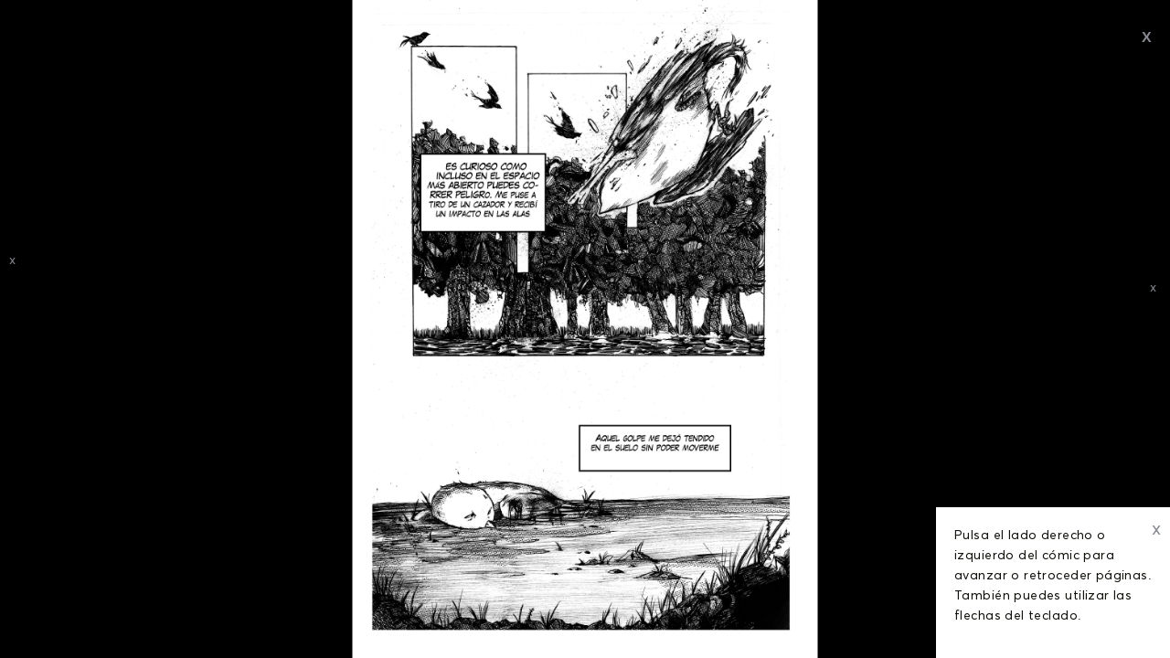

--- FILE ---
content_type: text/html; charset=UTF-8
request_url: https://broadcastingcomics.com/comics/abajo-en-el-bosque/
body_size: 13627
content:
<!DOCTYPE html>
<html dir="ltr" lang="es"
	prefix="og: https://ogp.me/ns#" >
<head>
<meta charset="UTF-8" />
<meta name="viewport" content="initial-scale=1, width=device-width" />
<link rel="profile" href="http://gmpg.org/xfn/11" />
<link rel="pingback" href="https://broadcastingcomics.com/xmlrpc.php" />
<link rel="shortcut icon" type="image/x-icon" href="https://broadcastingcomics.com/wp-content/uploads/2018/05/avatar-sin-fondo.png" />
	<style>img:is([sizes="auto" i], [sizes^="auto," i]) { contain-intrinsic-size: 3000px 1500px }</style>
	
		<!-- All in One SEO 4.4.0.1 - aioseo.com -->
		<meta name="robots" content="max-image-preview:large" />
		<link rel="canonical" href="https://broadcastingcomics.com/comics/abajo-en-el-bosque/" />
		<meta name="generator" content="All in One SEO (AIOSEO) 4.4.0.1" />
		<meta property="og:locale" content="es_ES" />
		<meta property="og:site_name" content="Broadcasting Comics - ¡Lee cómics gratis online!" />
		<meta property="og:type" content="article" />
		<meta property="og:title" content="Abajo en el Bosque - Broadcasting Comics" />
		<meta property="og:url" content="https://broadcastingcomics.com/comics/abajo-en-el-bosque/" />
		<meta property="article:published_time" content="2019-04-19T18:42:03+00:00" />
		<meta property="article:modified_time" content="2019-04-19T18:56:33+00:00" />
		<meta name="twitter:card" content="summary_large_image" />
		<meta name="twitter:title" content="Abajo en el Bosque - Broadcasting Comics" />
		<script type="application/ld+json" class="aioseo-schema">
			{"@context":"https:\/\/schema.org","@graph":[{"@type":"BreadcrumbList","@id":"https:\/\/broadcastingcomics.com\/comics\/abajo-en-el-bosque\/#breadcrumblist","itemListElement":[{"@type":"ListItem","@id":"https:\/\/broadcastingcomics.com\/#listItem","position":1,"item":{"@type":"WebPage","@id":"https:\/\/broadcastingcomics.com\/","name":"Inicio","description":"\u00a1Lee c\u00f3mics gratis online!","url":"https:\/\/broadcastingcomics.com\/"},"nextItem":"https:\/\/broadcastingcomics.com\/comics\/abajo-en-el-bosque\/#listItem"},{"@type":"ListItem","@id":"https:\/\/broadcastingcomics.com\/comics\/abajo-en-el-bosque\/#listItem","position":2,"item":{"@type":"WebPage","@id":"https:\/\/broadcastingcomics.com\/comics\/abajo-en-el-bosque\/","name":"Abajo en el Bosque","url":"https:\/\/broadcastingcomics.com\/comics\/abajo-en-el-bosque\/"},"previousItem":"https:\/\/broadcastingcomics.com\/#listItem"}]},{"@type":"Organization","@id":"https:\/\/broadcastingcomics.com\/#organization","name":"Broadcasting Comics","url":"https:\/\/broadcastingcomics.com\/"},{"@type":"Person","@id":"https:\/\/broadcastingcomics.com\/author\/joserozualucena71\/#author","url":"https:\/\/broadcastingcomics.com\/author\/joserozualucena71\/","name":"Broadcasting C\u00f3mics","image":{"@type":"ImageObject","@id":"https:\/\/broadcastingcomics.com\/comics\/abajo-en-el-bosque\/#authorImage","url":"https:\/\/secure.gravatar.com\/avatar\/4f7544cfb58f46b8ad7fef636a7054f7?s=96&d=mm&r=g","width":96,"height":96,"caption":"Broadcasting C\u00f3mics"}},{"@type":"WebPage","@id":"https:\/\/broadcastingcomics.com\/comics\/abajo-en-el-bosque\/#webpage","url":"https:\/\/broadcastingcomics.com\/comics\/abajo-en-el-bosque\/","name":"Abajo en el Bosque - Broadcasting Comics","inLanguage":"es-ES","isPartOf":{"@id":"https:\/\/broadcastingcomics.com\/#website"},"breadcrumb":{"@id":"https:\/\/broadcastingcomics.com\/comics\/abajo-en-el-bosque\/#breadcrumblist"},"author":{"@id":"https:\/\/broadcastingcomics.com\/author\/joserozualucena71\/#author"},"creator":{"@id":"https:\/\/broadcastingcomics.com\/author\/joserozualucena71\/#author"},"datePublished":"2019-04-19T18:42:03+02:00","dateModified":"2019-04-19T18:56:33+02:00"},{"@type":"WebSite","@id":"https:\/\/broadcastingcomics.com\/#website","url":"https:\/\/broadcastingcomics.com\/","name":"Broadcasting Comics","description":"\u00a1Lee c\u00f3mics gratis online!","inLanguage":"es-ES","publisher":{"@id":"https:\/\/broadcastingcomics.com\/#organization"}}]}
		</script>
		<!-- All in One SEO -->

<script>document.documentElement.className += ' vp-js';</script>

	<!-- This site is optimized with the Yoast SEO plugin v26.5 - https://yoast.com/wordpress/plugins/seo/ -->
	<title>Abajo en el Bosque - Broadcasting Comics</title>
	<link rel="canonical" href="https://broadcastingcomics.com/comics/abajo-en-el-bosque/" />
	<meta property="og:locale" content="es_ES" />
	<meta property="og:type" content="article" />
	<meta property="og:title" content="Abajo en el Bosque &#8226; Broadcasting Comics" />
	<meta property="og:url" content="https://broadcastingcomics.com/comics/abajo-en-el-bosque/" />
	<meta property="og:site_name" content="Broadcasting Comics" />
	<meta property="article:publisher" content="https://www.facebook.com/BroadcastingComicsCommunity" />
	<meta property="article:modified_time" content="2019-04-19T18:56:33+00:00" />
	<meta property="og:image" content="https://broadcastingcomics.com/wp-content/uploads/2019/04/Abajo-en-el-bosque_Cómic_Rafael_Pérez_Granados-1.jpg" />
	<meta name="twitter:card" content="summary_large_image" />
	<meta name="twitter:site" content="@BKComics" />
	<script type="application/ld+json" class="yoast-schema-graph">{"@context":"https://schema.org","@graph":[{"@type":"WebPage","@id":"https://broadcastingcomics.com/comics/abajo-en-el-bosque/","url":"https://broadcastingcomics.com/comics/abajo-en-el-bosque/","name":"Abajo en el Bosque &#8226; Broadcasting Comics","isPartOf":{"@id":"https://broadcastingcomics.com/#website"},"datePublished":"2019-04-19T18:42:03+00:00","dateModified":"2019-04-19T18:56:33+00:00","breadcrumb":{"@id":"https://broadcastingcomics.com/comics/abajo-en-el-bosque/#breadcrumb"},"inLanguage":"es","potentialAction":[{"@type":"ReadAction","target":["https://broadcastingcomics.com/comics/abajo-en-el-bosque/"]}]},{"@type":"BreadcrumbList","@id":"https://broadcastingcomics.com/comics/abajo-en-el-bosque/#breadcrumb","itemListElement":[{"@type":"ListItem","position":1,"name":"Portada","item":"https://broadcastingcomics.com/"},{"@type":"ListItem","position":2,"name":"Cómics","item":"https://broadcastingcomics.com/comics/"},{"@type":"ListItem","position":3,"name":"Abajo en el Bosque"}]},{"@type":"WebSite","@id":"https://broadcastingcomics.com/#website","url":"https://broadcastingcomics.com/","name":"Broadcasting Comics","description":"¡Lee cómics gratis online!","potentialAction":[{"@type":"SearchAction","target":{"@type":"EntryPoint","urlTemplate":"https://broadcastingcomics.com/?s={search_term_string}"},"query-input":{"@type":"PropertyValueSpecification","valueRequired":true,"valueName":"search_term_string"}}],"inLanguage":"es"}]}</script>
	<!-- / Yoast SEO plugin. -->


<link rel="alternate" type="application/rss+xml" title="Broadcasting Comics &raquo; Feed" href="https://broadcastingcomics.com/feed/" />
<link rel="alternate" type="application/rss+xml" title="Broadcasting Comics &raquo; Feed de los comentarios" href="https://broadcastingcomics.com/comments/feed/" />
		<!-- This site uses the Google Analytics by ExactMetrics plugin v8.10.2 - Using Analytics tracking - https://www.exactmetrics.com/ -->
							<script src="//www.googletagmanager.com/gtag/js?id=G-EV2FLXZ248"  data-cfasync="false" data-wpfc-render="false" type="text/javascript" async></script>
			<script data-cfasync="false" data-wpfc-render="false" type="text/javascript">
				var em_version = '8.10.2';
				var em_track_user = true;
				var em_no_track_reason = '';
								var ExactMetricsDefaultLocations = {"page_location":"https:\/\/broadcastingcomics.com\/comics\/abajo-en-el-bosque\/"};
								if ( typeof ExactMetricsPrivacyGuardFilter === 'function' ) {
					var ExactMetricsLocations = (typeof ExactMetricsExcludeQuery === 'object') ? ExactMetricsPrivacyGuardFilter( ExactMetricsExcludeQuery ) : ExactMetricsPrivacyGuardFilter( ExactMetricsDefaultLocations );
				} else {
					var ExactMetricsLocations = (typeof ExactMetricsExcludeQuery === 'object') ? ExactMetricsExcludeQuery : ExactMetricsDefaultLocations;
				}

								var disableStrs = [
										'ga-disable-G-EV2FLXZ248',
									];

				/* Function to detect opted out users */
				function __gtagTrackerIsOptedOut() {
					for (var index = 0; index < disableStrs.length; index++) {
						if (document.cookie.indexOf(disableStrs[index] + '=true') > -1) {
							return true;
						}
					}

					return false;
				}

				/* Disable tracking if the opt-out cookie exists. */
				if (__gtagTrackerIsOptedOut()) {
					for (var index = 0; index < disableStrs.length; index++) {
						window[disableStrs[index]] = true;
					}
				}

				/* Opt-out function */
				function __gtagTrackerOptout() {
					for (var index = 0; index < disableStrs.length; index++) {
						document.cookie = disableStrs[index] + '=true; expires=Thu, 31 Dec 2099 23:59:59 UTC; path=/';
						window[disableStrs[index]] = true;
					}
				}

				if ('undefined' === typeof gaOptout) {
					function gaOptout() {
						__gtagTrackerOptout();
					}
				}
								window.dataLayer = window.dataLayer || [];

				window.ExactMetricsDualTracker = {
					helpers: {},
					trackers: {},
				};
				if (em_track_user) {
					function __gtagDataLayer() {
						dataLayer.push(arguments);
					}

					function __gtagTracker(type, name, parameters) {
						if (!parameters) {
							parameters = {};
						}

						if (parameters.send_to) {
							__gtagDataLayer.apply(null, arguments);
							return;
						}

						if (type === 'event') {
														parameters.send_to = exactmetrics_frontend.v4_id;
							var hookName = name;
							if (typeof parameters['event_category'] !== 'undefined') {
								hookName = parameters['event_category'] + ':' + name;
							}

							if (typeof ExactMetricsDualTracker.trackers[hookName] !== 'undefined') {
								ExactMetricsDualTracker.trackers[hookName](parameters);
							} else {
								__gtagDataLayer('event', name, parameters);
							}
							
						} else {
							__gtagDataLayer.apply(null, arguments);
						}
					}

					__gtagTracker('js', new Date());
					__gtagTracker('set', {
						'developer_id.dNDMyYj': true,
											});
					if ( ExactMetricsLocations.page_location ) {
						__gtagTracker('set', ExactMetricsLocations);
					}
										__gtagTracker('config', 'G-EV2FLXZ248', {"forceSSL":"true","anonymize_ip":"true"} );
										window.gtag = __gtagTracker;										(function () {
						/* https://developers.google.com/analytics/devguides/collection/analyticsjs/ */
						/* ga and __gaTracker compatibility shim. */
						var noopfn = function () {
							return null;
						};
						var newtracker = function () {
							return new Tracker();
						};
						var Tracker = function () {
							return null;
						};
						var p = Tracker.prototype;
						p.get = noopfn;
						p.set = noopfn;
						p.send = function () {
							var args = Array.prototype.slice.call(arguments);
							args.unshift('send');
							__gaTracker.apply(null, args);
						};
						var __gaTracker = function () {
							var len = arguments.length;
							if (len === 0) {
								return;
							}
							var f = arguments[len - 1];
							if (typeof f !== 'object' || f === null || typeof f.hitCallback !== 'function') {
								if ('send' === arguments[0]) {
									var hitConverted, hitObject = false, action;
									if ('event' === arguments[1]) {
										if ('undefined' !== typeof arguments[3]) {
											hitObject = {
												'eventAction': arguments[3],
												'eventCategory': arguments[2],
												'eventLabel': arguments[4],
												'value': arguments[5] ? arguments[5] : 1,
											}
										}
									}
									if ('pageview' === arguments[1]) {
										if ('undefined' !== typeof arguments[2]) {
											hitObject = {
												'eventAction': 'page_view',
												'page_path': arguments[2],
											}
										}
									}
									if (typeof arguments[2] === 'object') {
										hitObject = arguments[2];
									}
									if (typeof arguments[5] === 'object') {
										Object.assign(hitObject, arguments[5]);
									}
									if ('undefined' !== typeof arguments[1].hitType) {
										hitObject = arguments[1];
										if ('pageview' === hitObject.hitType) {
											hitObject.eventAction = 'page_view';
										}
									}
									if (hitObject) {
										action = 'timing' === arguments[1].hitType ? 'timing_complete' : hitObject.eventAction;
										hitConverted = mapArgs(hitObject);
										__gtagTracker('event', action, hitConverted);
									}
								}
								return;
							}

							function mapArgs(args) {
								var arg, hit = {};
								var gaMap = {
									'eventCategory': 'event_category',
									'eventAction': 'event_action',
									'eventLabel': 'event_label',
									'eventValue': 'event_value',
									'nonInteraction': 'non_interaction',
									'timingCategory': 'event_category',
									'timingVar': 'name',
									'timingValue': 'value',
									'timingLabel': 'event_label',
									'page': 'page_path',
									'location': 'page_location',
									'title': 'page_title',
									'referrer' : 'page_referrer',
								};
								for (arg in args) {
																		if (!(!args.hasOwnProperty(arg) || !gaMap.hasOwnProperty(arg))) {
										hit[gaMap[arg]] = args[arg];
									} else {
										hit[arg] = args[arg];
									}
								}
								return hit;
							}

							try {
								f.hitCallback();
							} catch (ex) {
							}
						};
						__gaTracker.create = newtracker;
						__gaTracker.getByName = newtracker;
						__gaTracker.getAll = function () {
							return [];
						};
						__gaTracker.remove = noopfn;
						__gaTracker.loaded = true;
						window['__gaTracker'] = __gaTracker;
					})();
									} else {
										console.log("");
					(function () {
						function __gtagTracker() {
							return null;
						}

						window['__gtagTracker'] = __gtagTracker;
						window['gtag'] = __gtagTracker;
					})();
									}
			</script>
							<!-- / Google Analytics by ExactMetrics -->
				<!-- This site uses the Google Analytics by MonsterInsights plugin v9.10.1 - Using Analytics tracking - https://www.monsterinsights.com/ -->
							<script src="//www.googletagmanager.com/gtag/js?id=G-TH2ZPK40B1"  data-cfasync="false" data-wpfc-render="false" type="text/javascript" async></script>
			<script data-cfasync="false" data-wpfc-render="false" type="text/javascript">
				var mi_version = '9.10.1';
				var mi_track_user = true;
				var mi_no_track_reason = '';
								var MonsterInsightsDefaultLocations = {"page_location":"https:\/\/broadcastingcomics.com\/comics\/abajo-en-el-bosque\/"};
								if ( typeof MonsterInsightsPrivacyGuardFilter === 'function' ) {
					var MonsterInsightsLocations = (typeof MonsterInsightsExcludeQuery === 'object') ? MonsterInsightsPrivacyGuardFilter( MonsterInsightsExcludeQuery ) : MonsterInsightsPrivacyGuardFilter( MonsterInsightsDefaultLocations );
				} else {
					var MonsterInsightsLocations = (typeof MonsterInsightsExcludeQuery === 'object') ? MonsterInsightsExcludeQuery : MonsterInsightsDefaultLocations;
				}

								var disableStrs = [
										'ga-disable-G-TH2ZPK40B1',
									];

				/* Function to detect opted out users */
				function __gtagTrackerIsOptedOut() {
					for (var index = 0; index < disableStrs.length; index++) {
						if (document.cookie.indexOf(disableStrs[index] + '=true') > -1) {
							return true;
						}
					}

					return false;
				}

				/* Disable tracking if the opt-out cookie exists. */
				if (__gtagTrackerIsOptedOut()) {
					for (var index = 0; index < disableStrs.length; index++) {
						window[disableStrs[index]] = true;
					}
				}

				/* Opt-out function */
				function __gtagTrackerOptout() {
					for (var index = 0; index < disableStrs.length; index++) {
						document.cookie = disableStrs[index] + '=true; expires=Thu, 31 Dec 2099 23:59:59 UTC; path=/';
						window[disableStrs[index]] = true;
					}
				}

				if ('undefined' === typeof gaOptout) {
					function gaOptout() {
						__gtagTrackerOptout();
					}
				}
								window.dataLayer = window.dataLayer || [];

				window.MonsterInsightsDualTracker = {
					helpers: {},
					trackers: {},
				};
				if (mi_track_user) {
					function __gtagDataLayer() {
						dataLayer.push(arguments);
					}

					function __gtagTracker(type, name, parameters) {
						if (!parameters) {
							parameters = {};
						}

						if (parameters.send_to) {
							__gtagDataLayer.apply(null, arguments);
							return;
						}

						if (type === 'event') {
														parameters.send_to = monsterinsights_frontend.v4_id;
							var hookName = name;
							if (typeof parameters['event_category'] !== 'undefined') {
								hookName = parameters['event_category'] + ':' + name;
							}

							if (typeof MonsterInsightsDualTracker.trackers[hookName] !== 'undefined') {
								MonsterInsightsDualTracker.trackers[hookName](parameters);
							} else {
								__gtagDataLayer('event', name, parameters);
							}
							
						} else {
							__gtagDataLayer.apply(null, arguments);
						}
					}

					__gtagTracker('js', new Date());
					__gtagTracker('set', {
						'developer_id.dZGIzZG': true,
											});
					if ( MonsterInsightsLocations.page_location ) {
						__gtagTracker('set', MonsterInsightsLocations);
					}
										__gtagTracker('config', 'G-TH2ZPK40B1', {"forceSSL":"true","link_attribution":"true"} );
										window.gtag = __gtagTracker;										(function () {
						/* https://developers.google.com/analytics/devguides/collection/analyticsjs/ */
						/* ga and __gaTracker compatibility shim. */
						var noopfn = function () {
							return null;
						};
						var newtracker = function () {
							return new Tracker();
						};
						var Tracker = function () {
							return null;
						};
						var p = Tracker.prototype;
						p.get = noopfn;
						p.set = noopfn;
						p.send = function () {
							var args = Array.prototype.slice.call(arguments);
							args.unshift('send');
							__gaTracker.apply(null, args);
						};
						var __gaTracker = function () {
							var len = arguments.length;
							if (len === 0) {
								return;
							}
							var f = arguments[len - 1];
							if (typeof f !== 'object' || f === null || typeof f.hitCallback !== 'function') {
								if ('send' === arguments[0]) {
									var hitConverted, hitObject = false, action;
									if ('event' === arguments[1]) {
										if ('undefined' !== typeof arguments[3]) {
											hitObject = {
												'eventAction': arguments[3],
												'eventCategory': arguments[2],
												'eventLabel': arguments[4],
												'value': arguments[5] ? arguments[5] : 1,
											}
										}
									}
									if ('pageview' === arguments[1]) {
										if ('undefined' !== typeof arguments[2]) {
											hitObject = {
												'eventAction': 'page_view',
												'page_path': arguments[2],
											}
										}
									}
									if (typeof arguments[2] === 'object') {
										hitObject = arguments[2];
									}
									if (typeof arguments[5] === 'object') {
										Object.assign(hitObject, arguments[5]);
									}
									if ('undefined' !== typeof arguments[1].hitType) {
										hitObject = arguments[1];
										if ('pageview' === hitObject.hitType) {
											hitObject.eventAction = 'page_view';
										}
									}
									if (hitObject) {
										action = 'timing' === arguments[1].hitType ? 'timing_complete' : hitObject.eventAction;
										hitConverted = mapArgs(hitObject);
										__gtagTracker('event', action, hitConverted);
									}
								}
								return;
							}

							function mapArgs(args) {
								var arg, hit = {};
								var gaMap = {
									'eventCategory': 'event_category',
									'eventAction': 'event_action',
									'eventLabel': 'event_label',
									'eventValue': 'event_value',
									'nonInteraction': 'non_interaction',
									'timingCategory': 'event_category',
									'timingVar': 'name',
									'timingValue': 'value',
									'timingLabel': 'event_label',
									'page': 'page_path',
									'location': 'page_location',
									'title': 'page_title',
									'referrer' : 'page_referrer',
								};
								for (arg in args) {
																		if (!(!args.hasOwnProperty(arg) || !gaMap.hasOwnProperty(arg))) {
										hit[gaMap[arg]] = args[arg];
									} else {
										hit[arg] = args[arg];
									}
								}
								return hit;
							}

							try {
								f.hitCallback();
							} catch (ex) {
							}
						};
						__gaTracker.create = newtracker;
						__gaTracker.getByName = newtracker;
						__gaTracker.getAll = function () {
							return [];
						};
						__gaTracker.remove = noopfn;
						__gaTracker.loaded = true;
						window['__gaTracker'] = __gaTracker;
					})();
									} else {
										console.log("");
					(function () {
						function __gtagTracker() {
							return null;
						}

						window['__gtagTracker'] = __gtagTracker;
						window['gtag'] = __gtagTracker;
					})();
									}
			</script>
							<!-- / Google Analytics by MonsterInsights -->
		<script type="text/javascript">
/* <![CDATA[ */
window._wpemojiSettings = {"baseUrl":"https:\/\/s.w.org\/images\/core\/emoji\/15.0.3\/72x72\/","ext":".png","svgUrl":"https:\/\/s.w.org\/images\/core\/emoji\/15.0.3\/svg\/","svgExt":".svg","source":{"concatemoji":"https:\/\/broadcastingcomics.com\/wp-includes\/js\/wp-emoji-release.min.js?ver=43d59710355406ceee754dd3e3810ba9"}};
/*! This file is auto-generated */
!function(i,n){var o,s,e;function c(e){try{var t={supportTests:e,timestamp:(new Date).valueOf()};sessionStorage.setItem(o,JSON.stringify(t))}catch(e){}}function p(e,t,n){e.clearRect(0,0,e.canvas.width,e.canvas.height),e.fillText(t,0,0);var t=new Uint32Array(e.getImageData(0,0,e.canvas.width,e.canvas.height).data),r=(e.clearRect(0,0,e.canvas.width,e.canvas.height),e.fillText(n,0,0),new Uint32Array(e.getImageData(0,0,e.canvas.width,e.canvas.height).data));return t.every(function(e,t){return e===r[t]})}function u(e,t,n){switch(t){case"flag":return n(e,"\ud83c\udff3\ufe0f\u200d\u26a7\ufe0f","\ud83c\udff3\ufe0f\u200b\u26a7\ufe0f")?!1:!n(e,"\ud83c\uddfa\ud83c\uddf3","\ud83c\uddfa\u200b\ud83c\uddf3")&&!n(e,"\ud83c\udff4\udb40\udc67\udb40\udc62\udb40\udc65\udb40\udc6e\udb40\udc67\udb40\udc7f","\ud83c\udff4\u200b\udb40\udc67\u200b\udb40\udc62\u200b\udb40\udc65\u200b\udb40\udc6e\u200b\udb40\udc67\u200b\udb40\udc7f");case"emoji":return!n(e,"\ud83d\udc26\u200d\u2b1b","\ud83d\udc26\u200b\u2b1b")}return!1}function f(e,t,n){var r="undefined"!=typeof WorkerGlobalScope&&self instanceof WorkerGlobalScope?new OffscreenCanvas(300,150):i.createElement("canvas"),a=r.getContext("2d",{willReadFrequently:!0}),o=(a.textBaseline="top",a.font="600 32px Arial",{});return e.forEach(function(e){o[e]=t(a,e,n)}),o}function t(e){var t=i.createElement("script");t.src=e,t.defer=!0,i.head.appendChild(t)}"undefined"!=typeof Promise&&(o="wpEmojiSettingsSupports",s=["flag","emoji"],n.supports={everything:!0,everythingExceptFlag:!0},e=new Promise(function(e){i.addEventListener("DOMContentLoaded",e,{once:!0})}),new Promise(function(t){var n=function(){try{var e=JSON.parse(sessionStorage.getItem(o));if("object"==typeof e&&"number"==typeof e.timestamp&&(new Date).valueOf()<e.timestamp+604800&&"object"==typeof e.supportTests)return e.supportTests}catch(e){}return null}();if(!n){if("undefined"!=typeof Worker&&"undefined"!=typeof OffscreenCanvas&&"undefined"!=typeof URL&&URL.createObjectURL&&"undefined"!=typeof Blob)try{var e="postMessage("+f.toString()+"("+[JSON.stringify(s),u.toString(),p.toString()].join(",")+"));",r=new Blob([e],{type:"text/javascript"}),a=new Worker(URL.createObjectURL(r),{name:"wpTestEmojiSupports"});return void(a.onmessage=function(e){c(n=e.data),a.terminate(),t(n)})}catch(e){}c(n=f(s,u,p))}t(n)}).then(function(e){for(var t in e)n.supports[t]=e[t],n.supports.everything=n.supports.everything&&n.supports[t],"flag"!==t&&(n.supports.everythingExceptFlag=n.supports.everythingExceptFlag&&n.supports[t]);n.supports.everythingExceptFlag=n.supports.everythingExceptFlag&&!n.supports.flag,n.DOMReady=!1,n.readyCallback=function(){n.DOMReady=!0}}).then(function(){return e}).then(function(){var e;n.supports.everything||(n.readyCallback(),(e=n.source||{}).concatemoji?t(e.concatemoji):e.wpemoji&&e.twemoji&&(t(e.twemoji),t(e.wpemoji)))}))}((window,document),window._wpemojiSettings);
/* ]]> */
</script>
<style id='wp-emoji-styles-inline-css' type='text/css'>

	img.wp-smiley, img.emoji {
		display: inline !important;
		border: none !important;
		box-shadow: none !important;
		height: 1em !important;
		width: 1em !important;
		margin: 0 0.07em !important;
		vertical-align: -0.1em !important;
		background: none !important;
		padding: 0 !important;
	}
</style>
<link rel='stylesheet' id='wp-block-library-css' href='https://broadcastingcomics.com/wp-includes/css/dist/block-library/style.min.css?ver=43d59710355406ceee754dd3e3810ba9' type='text/css' media='all' />
<style id='classic-theme-styles-inline-css' type='text/css'>
/*! This file is auto-generated */
.wp-block-button__link{color:#fff;background-color:#32373c;border-radius:9999px;box-shadow:none;text-decoration:none;padding:calc(.667em + 2px) calc(1.333em + 2px);font-size:1.125em}.wp-block-file__button{background:#32373c;color:#fff;text-decoration:none}
</style>
<style id='global-styles-inline-css' type='text/css'>
:root{--wp--preset--aspect-ratio--square: 1;--wp--preset--aspect-ratio--4-3: 4/3;--wp--preset--aspect-ratio--3-4: 3/4;--wp--preset--aspect-ratio--3-2: 3/2;--wp--preset--aspect-ratio--2-3: 2/3;--wp--preset--aspect-ratio--16-9: 16/9;--wp--preset--aspect-ratio--9-16: 9/16;--wp--preset--color--black: #000000;--wp--preset--color--cyan-bluish-gray: #abb8c3;--wp--preset--color--white: #ffffff;--wp--preset--color--pale-pink: #f78da7;--wp--preset--color--vivid-red: #cf2e2e;--wp--preset--color--luminous-vivid-orange: #ff6900;--wp--preset--color--luminous-vivid-amber: #fcb900;--wp--preset--color--light-green-cyan: #7bdcb5;--wp--preset--color--vivid-green-cyan: #00d084;--wp--preset--color--pale-cyan-blue: #8ed1fc;--wp--preset--color--vivid-cyan-blue: #0693e3;--wp--preset--color--vivid-purple: #9b51e0;--wp--preset--gradient--vivid-cyan-blue-to-vivid-purple: linear-gradient(135deg,rgba(6,147,227,1) 0%,rgb(155,81,224) 100%);--wp--preset--gradient--light-green-cyan-to-vivid-green-cyan: linear-gradient(135deg,rgb(122,220,180) 0%,rgb(0,208,130) 100%);--wp--preset--gradient--luminous-vivid-amber-to-luminous-vivid-orange: linear-gradient(135deg,rgba(252,185,0,1) 0%,rgba(255,105,0,1) 100%);--wp--preset--gradient--luminous-vivid-orange-to-vivid-red: linear-gradient(135deg,rgba(255,105,0,1) 0%,rgb(207,46,46) 100%);--wp--preset--gradient--very-light-gray-to-cyan-bluish-gray: linear-gradient(135deg,rgb(238,238,238) 0%,rgb(169,184,195) 100%);--wp--preset--gradient--cool-to-warm-spectrum: linear-gradient(135deg,rgb(74,234,220) 0%,rgb(151,120,209) 20%,rgb(207,42,186) 40%,rgb(238,44,130) 60%,rgb(251,105,98) 80%,rgb(254,248,76) 100%);--wp--preset--gradient--blush-light-purple: linear-gradient(135deg,rgb(255,206,236) 0%,rgb(152,150,240) 100%);--wp--preset--gradient--blush-bordeaux: linear-gradient(135deg,rgb(254,205,165) 0%,rgb(254,45,45) 50%,rgb(107,0,62) 100%);--wp--preset--gradient--luminous-dusk: linear-gradient(135deg,rgb(255,203,112) 0%,rgb(199,81,192) 50%,rgb(65,88,208) 100%);--wp--preset--gradient--pale-ocean: linear-gradient(135deg,rgb(255,245,203) 0%,rgb(182,227,212) 50%,rgb(51,167,181) 100%);--wp--preset--gradient--electric-grass: linear-gradient(135deg,rgb(202,248,128) 0%,rgb(113,206,126) 100%);--wp--preset--gradient--midnight: linear-gradient(135deg,rgb(2,3,129) 0%,rgb(40,116,252) 100%);--wp--preset--font-size--small: 13px;--wp--preset--font-size--medium: 20px;--wp--preset--font-size--large: 36px;--wp--preset--font-size--x-large: 42px;--wp--preset--spacing--20: 0.44rem;--wp--preset--spacing--30: 0.67rem;--wp--preset--spacing--40: 1rem;--wp--preset--spacing--50: 1.5rem;--wp--preset--spacing--60: 2.25rem;--wp--preset--spacing--70: 3.38rem;--wp--preset--spacing--80: 5.06rem;--wp--preset--shadow--natural: 6px 6px 9px rgba(0, 0, 0, 0.2);--wp--preset--shadow--deep: 12px 12px 50px rgba(0, 0, 0, 0.4);--wp--preset--shadow--sharp: 6px 6px 0px rgba(0, 0, 0, 0.2);--wp--preset--shadow--outlined: 6px 6px 0px -3px rgba(255, 255, 255, 1), 6px 6px rgba(0, 0, 0, 1);--wp--preset--shadow--crisp: 6px 6px 0px rgba(0, 0, 0, 1);}:where(.is-layout-flex){gap: 0.5em;}:where(.is-layout-grid){gap: 0.5em;}body .is-layout-flex{display: flex;}.is-layout-flex{flex-wrap: wrap;align-items: center;}.is-layout-flex > :is(*, div){margin: 0;}body .is-layout-grid{display: grid;}.is-layout-grid > :is(*, div){margin: 0;}:where(.wp-block-columns.is-layout-flex){gap: 2em;}:where(.wp-block-columns.is-layout-grid){gap: 2em;}:where(.wp-block-post-template.is-layout-flex){gap: 1.25em;}:where(.wp-block-post-template.is-layout-grid){gap: 1.25em;}.has-black-color{color: var(--wp--preset--color--black) !important;}.has-cyan-bluish-gray-color{color: var(--wp--preset--color--cyan-bluish-gray) !important;}.has-white-color{color: var(--wp--preset--color--white) !important;}.has-pale-pink-color{color: var(--wp--preset--color--pale-pink) !important;}.has-vivid-red-color{color: var(--wp--preset--color--vivid-red) !important;}.has-luminous-vivid-orange-color{color: var(--wp--preset--color--luminous-vivid-orange) !important;}.has-luminous-vivid-amber-color{color: var(--wp--preset--color--luminous-vivid-amber) !important;}.has-light-green-cyan-color{color: var(--wp--preset--color--light-green-cyan) !important;}.has-vivid-green-cyan-color{color: var(--wp--preset--color--vivid-green-cyan) !important;}.has-pale-cyan-blue-color{color: var(--wp--preset--color--pale-cyan-blue) !important;}.has-vivid-cyan-blue-color{color: var(--wp--preset--color--vivid-cyan-blue) !important;}.has-vivid-purple-color{color: var(--wp--preset--color--vivid-purple) !important;}.has-black-background-color{background-color: var(--wp--preset--color--black) !important;}.has-cyan-bluish-gray-background-color{background-color: var(--wp--preset--color--cyan-bluish-gray) !important;}.has-white-background-color{background-color: var(--wp--preset--color--white) !important;}.has-pale-pink-background-color{background-color: var(--wp--preset--color--pale-pink) !important;}.has-vivid-red-background-color{background-color: var(--wp--preset--color--vivid-red) !important;}.has-luminous-vivid-orange-background-color{background-color: var(--wp--preset--color--luminous-vivid-orange) !important;}.has-luminous-vivid-amber-background-color{background-color: var(--wp--preset--color--luminous-vivid-amber) !important;}.has-light-green-cyan-background-color{background-color: var(--wp--preset--color--light-green-cyan) !important;}.has-vivid-green-cyan-background-color{background-color: var(--wp--preset--color--vivid-green-cyan) !important;}.has-pale-cyan-blue-background-color{background-color: var(--wp--preset--color--pale-cyan-blue) !important;}.has-vivid-cyan-blue-background-color{background-color: var(--wp--preset--color--vivid-cyan-blue) !important;}.has-vivid-purple-background-color{background-color: var(--wp--preset--color--vivid-purple) !important;}.has-black-border-color{border-color: var(--wp--preset--color--black) !important;}.has-cyan-bluish-gray-border-color{border-color: var(--wp--preset--color--cyan-bluish-gray) !important;}.has-white-border-color{border-color: var(--wp--preset--color--white) !important;}.has-pale-pink-border-color{border-color: var(--wp--preset--color--pale-pink) !important;}.has-vivid-red-border-color{border-color: var(--wp--preset--color--vivid-red) !important;}.has-luminous-vivid-orange-border-color{border-color: var(--wp--preset--color--luminous-vivid-orange) !important;}.has-luminous-vivid-amber-border-color{border-color: var(--wp--preset--color--luminous-vivid-amber) !important;}.has-light-green-cyan-border-color{border-color: var(--wp--preset--color--light-green-cyan) !important;}.has-vivid-green-cyan-border-color{border-color: var(--wp--preset--color--vivid-green-cyan) !important;}.has-pale-cyan-blue-border-color{border-color: var(--wp--preset--color--pale-cyan-blue) !important;}.has-vivid-cyan-blue-border-color{border-color: var(--wp--preset--color--vivid-cyan-blue) !important;}.has-vivid-purple-border-color{border-color: var(--wp--preset--color--vivid-purple) !important;}.has-vivid-cyan-blue-to-vivid-purple-gradient-background{background: var(--wp--preset--gradient--vivid-cyan-blue-to-vivid-purple) !important;}.has-light-green-cyan-to-vivid-green-cyan-gradient-background{background: var(--wp--preset--gradient--light-green-cyan-to-vivid-green-cyan) !important;}.has-luminous-vivid-amber-to-luminous-vivid-orange-gradient-background{background: var(--wp--preset--gradient--luminous-vivid-amber-to-luminous-vivid-orange) !important;}.has-luminous-vivid-orange-to-vivid-red-gradient-background{background: var(--wp--preset--gradient--luminous-vivid-orange-to-vivid-red) !important;}.has-very-light-gray-to-cyan-bluish-gray-gradient-background{background: var(--wp--preset--gradient--very-light-gray-to-cyan-bluish-gray) !important;}.has-cool-to-warm-spectrum-gradient-background{background: var(--wp--preset--gradient--cool-to-warm-spectrum) !important;}.has-blush-light-purple-gradient-background{background: var(--wp--preset--gradient--blush-light-purple) !important;}.has-blush-bordeaux-gradient-background{background: var(--wp--preset--gradient--blush-bordeaux) !important;}.has-luminous-dusk-gradient-background{background: var(--wp--preset--gradient--luminous-dusk) !important;}.has-pale-ocean-gradient-background{background: var(--wp--preset--gradient--pale-ocean) !important;}.has-electric-grass-gradient-background{background: var(--wp--preset--gradient--electric-grass) !important;}.has-midnight-gradient-background{background: var(--wp--preset--gradient--midnight) !important;}.has-small-font-size{font-size: var(--wp--preset--font-size--small) !important;}.has-medium-font-size{font-size: var(--wp--preset--font-size--medium) !important;}.has-large-font-size{font-size: var(--wp--preset--font-size--large) !important;}.has-x-large-font-size{font-size: var(--wp--preset--font-size--x-large) !important;}
:where(.wp-block-post-template.is-layout-flex){gap: 1.25em;}:where(.wp-block-post-template.is-layout-grid){gap: 1.25em;}
:where(.wp-block-columns.is-layout-flex){gap: 2em;}:where(.wp-block-columns.is-layout-grid){gap: 2em;}
:root :where(.wp-block-pullquote){font-size: 1.5em;line-height: 1.6;}
</style>
<link rel='stylesheet' id='bookblock-css' href='https://broadcastingcomics.com/wp-content/plugins/bookblock/bookblock/bookblock.css?ver=43d59710355406ceee754dd3e3810ba9' type='text/css' media='all' />
<link rel='stylesheet' id='cms-plugin-stylesheet-css' href='https://broadcastingcomics.com/wp-content/plugins/cmssuperheroesv2/assets/css/cms-style.css?ver=43d59710355406ceee754dd3e3810ba9' type='text/css' media='all' />
<link rel='stylesheet' id='contact-form-7-css' href='https://broadcastingcomics.com/wp-content/plugins/contact-form-7/includes/css/styles.css?ver=5.6.3' type='text/css' media='all' />
<link rel='stylesheet' id='rs-plugin-settings-css' href='https://broadcastingcomics.com/wp-content/plugins/revslider/public/assets/css/settings.css?ver=5.4.7.2' type='text/css' media='all' />
<style id='rs-plugin-settings-inline-css' type='text/css'>
#rs-demo-id {}
</style>
<link rel='stylesheet' id='jquery-ui-css' href='https://broadcastingcomics.com/wp-content/plugins/soundy-background-music/css/jquery-ui-1.12.1/jquery-ui.css?ver=43d59710355406ceee754dd3e3810ba9' type='text/css' media='all' />
<link rel='stylesheet' id='soundy_front_end-css' href='https://broadcastingcomics.com/wp-content/plugins/soundy-background-music/css/style-front-end.css?ver=43d59710355406ceee754dd3e3810ba9' type='text/css' media='all' />
<link rel='stylesheet' id='woocommerce-layout-css' href='https://broadcastingcomics.com/wp-content/plugins/woocommerce/assets/css/woocommerce-layout.css?ver=10.3.6' type='text/css' media='all' />
<link rel='stylesheet' id='woocommerce-smallscreen-css' href='https://broadcastingcomics.com/wp-content/plugins/woocommerce/assets/css/woocommerce-smallscreen.css?ver=10.3.6' type='text/css' media='only screen and (max-width: 768px)' />
<link rel='stylesheet' id='woocommerce-general-css' href='https://broadcastingcomics.com/wp-content/plugins/woocommerce/assets/css/woocommerce.css?ver=10.3.6' type='text/css' media='all' />
<style id='woocommerce-inline-inline-css' type='text/css'>
.woocommerce form .form-row .required { visibility: visible; }
</style>
<link rel='stylesheet' id='brands-styles-css' href='https://broadcastingcomics.com/wp-content/plugins/woocommerce/assets/css/brands.css?ver=10.3.6' type='text/css' media='all' />
<link rel='stylesheet' id='bootstrap-css' href='https://broadcastingcomics.com/wp-content/themes/bkcomics/assets/css/bootstrap.min.css?ver=43d59710355406ceee754dd3e3810ba9' type='text/css' media='all' />
<link rel='stylesheet' id='owl-carousel-style-css' href='https://broadcastingcomics.com/wp-content/themes/bkcomics/assets/css/owl.carousel.min.css?ver=43d59710355406ceee754dd3e3810ba9' type='text/css' media='all' />
<link rel='stylesheet' id='book-junky-font-css' href='https://broadcastingcomics.com/wp-content/themes/bkcomics/assets/css/font.css?ver=43d59710355406ceee754dd3e3810ba9' type='text/css' media='all' />
<link rel='stylesheet' id='iThing.css-css' href='https://broadcastingcomics.com/wp-content/themes/bkcomics/assets/css/iThing.css?ver=43d59710355406ceee754dd3e3810ba9' type='text/css' media='all' />
<link rel='stylesheet' id='book-junky-style-css' href='https://broadcastingcomics.com/wp-content/themes/bkcomics/style.css?ver=43d59710355406ceee754dd3e3810ba9' type='text/css' media='all' />
<link rel='stylesheet' id='book-junky-static-css' href='https://broadcastingcomics.com/wp-content/themes/bkcomics/assets/css/static.css?ver=43d59710355406ceee754dd3e3810ba9' type='text/css' media='all' />
<link rel='stylesheet' id='custom-dynamic-css' href='https://broadcastingcomics.com/wp-content/themes/bkcomics/assets/css/custom-dynamic.css?ver=43d59710355406ceee754dd3e3810ba9' type='text/css' media='all' />
<style id='custom-dynamic-inline-css' type='text/css'>
.site-content{padding-top:;}.site-content{padding-bottom:;}
</style>
<script type="text/javascript" src="https://broadcastingcomics.com/wp-content/plugins/google-analytics-dashboard-for-wp/assets/js/frontend-gtag.js?ver=8.10.2" id="exactmetrics-frontend-script-js" async="async" data-wp-strategy="async"></script>
<script data-cfasync="false" data-wpfc-render="false" type="text/javascript" id='exactmetrics-frontend-script-js-extra'>/* <![CDATA[ */
var exactmetrics_frontend = {"js_events_tracking":"true","download_extensions":"zip,mp3,mpeg,pdf,docx,pptx,xlsx,rar","inbound_paths":"[{\"path\":\"\\\/go\\\/\",\"label\":\"affiliate\"},{\"path\":\"\\\/recommend\\\/\",\"label\":\"affiliate\"}]","home_url":"https:\/\/broadcastingcomics.com","hash_tracking":"false","v4_id":"G-EV2FLXZ248"};/* ]]> */
</script>
<script type="text/javascript" src="https://broadcastingcomics.com/wp-content/plugins/google-analytics-for-wordpress/assets/js/frontend-gtag.js?ver=9.10.1" id="monsterinsights-frontend-script-js" async="async" data-wp-strategy="async"></script>
<script data-cfasync="false" data-wpfc-render="false" type="text/javascript" id='monsterinsights-frontend-script-js-extra'>/* <![CDATA[ */
var monsterinsights_frontend = {"js_events_tracking":"true","download_extensions":"doc,pdf,ppt,zip,xls,docx,pptx,xlsx","inbound_paths":"[{\"path\":\"\\\/go\\\/\",\"label\":\"affiliate\"},{\"path\":\"\\\/recommend\\\/\",\"label\":\"affiliate\"}]","home_url":"https:\/\/broadcastingcomics.com","hash_tracking":"false","v4_id":"G-TH2ZPK40B1"};/* ]]> */
</script>
<script type="text/javascript" src="https://broadcastingcomics.com/wp-includes/js/jquery/jquery.min.js?ver=3.7.1" id="jquery-core-js"></script>
<script type="text/javascript" src="https://broadcastingcomics.com/wp-includes/js/jquery/jquery-migrate.min.js?ver=3.4.1" id="jquery-migrate-js"></script>
<script type="text/javascript" src="https://broadcastingcomics.com/wp-content/plugins/bookblock/bookblock/modernizr.custom.js?ver=43d59710355406ceee754dd3e3810ba9" id="modernizr-js"></script>
<script type="text/javascript" src="https://broadcastingcomics.com/wp-content/plugins/bookblock/bookblock/jquerypp.custom.js?ver=43d59710355406ceee754dd3e3810ba9" id="jquerypp-js"></script>
<script type="text/javascript" src="https://broadcastingcomics.com/wp-content/plugins/bookblock/bookblock/jquery.bookblock.min.js?ver=43d59710355406ceee754dd3e3810ba9" id="bookblock-js"></script>
<script type="text/javascript" src="https://broadcastingcomics.com/wp-content/plugins/bookblock/bookblock/bookblock-init.js?ver=43d59710355406ceee754dd3e3810ba9" id="bookblockinit-js"></script>
<script type="text/javascript" src="https://broadcastingcomics.com/wp-content/plugins/revslider/public/assets/js/jquery.themepunch.tools.min.js?ver=5.4.7.2" id="tp-tools-js"></script>
<script type="text/javascript" src="https://broadcastingcomics.com/wp-content/plugins/revslider/public/assets/js/jquery.themepunch.revolution.min.js?ver=5.4.7.2" id="revmin-js"></script>
<script type="text/javascript" src="https://broadcastingcomics.com/wp-content/plugins/soundy-background-music/js/front-end.js?ver=43d59710355406ceee754dd3e3810ba9" id="soundy-front-end-js"></script>
<script type="text/javascript" src="https://broadcastingcomics.com/wp-content/plugins/woocommerce/assets/js/jquery-blockui/jquery.blockUI.min.js?ver=2.7.0-wc.10.3.6" id="wc-jquery-blockui-js" data-wp-strategy="defer"></script>
<script type="text/javascript" id="wc-add-to-cart-js-extra">
/* <![CDATA[ */
var wc_add_to_cart_params = {"ajax_url":"\/wp-admin\/admin-ajax.php","wc_ajax_url":"\/?wc-ajax=%%endpoint%%","i18n_view_cart":"Ver carrito","cart_url":"https:\/\/broadcastingcomics.com","is_cart":"","cart_redirect_after_add":"no"};
/* ]]> */
</script>
<script type="text/javascript" src="https://broadcastingcomics.com/wp-content/plugins/woocommerce/assets/js/frontend/add-to-cart.min.js?ver=10.3.6" id="wc-add-to-cart-js" data-wp-strategy="defer"></script>
<script type="text/javascript" src="https://broadcastingcomics.com/wp-content/plugins/woocommerce/assets/js/js-cookie/js.cookie.min.js?ver=2.1.4-wc.10.3.6" id="wc-js-cookie-js" defer="defer" data-wp-strategy="defer"></script>
<script type="text/javascript" id="woocommerce-js-extra">
/* <![CDATA[ */
var woocommerce_params = {"ajax_url":"\/wp-admin\/admin-ajax.php","wc_ajax_url":"\/?wc-ajax=%%endpoint%%","i18n_password_show":"Mostrar contrase\u00f1a","i18n_password_hide":"Ocultar contrase\u00f1a"};
/* ]]> */
</script>
<script type="text/javascript" src="https://broadcastingcomics.com/wp-content/plugins/woocommerce/assets/js/frontend/woocommerce.min.js?ver=10.3.6" id="woocommerce-js" defer="defer" data-wp-strategy="defer"></script>
<script type="text/javascript" src="https://broadcastingcomics.com/wp-content/plugins/js_composer/assets/js/vendors/woocommerce-add-to-cart.js?ver=5.4.7" id="vc_woocommerce-add-to-cart-js-js"></script>
<script type="text/javascript" src="https://broadcastingcomics.com/wp-content/themes/bkcomics/assets/js/bootstrap.min.js?ver=3.3.2" id="bootstrap-js"></script>
<script type="text/javascript" id="ajax-test-js-extra">
/* <![CDATA[ */
var the_ajax_script = {"ajaxurl":"https:\/\/broadcastingcomics.com\/wp-admin\/admin-ajax.php"};
/* ]]> */
</script>
<script type="text/javascript" src="https://broadcastingcomics.com/wp-content/plugins/google-site-verification-using-meta-tag//verification.js?ver=43d59710355406ceee754dd3e3810ba9" id="ajax-test-js"></script>
<link rel="https://api.w.org/" href="https://broadcastingcomics.com/wp-json/" /><link rel="EditURI" type="application/rsd+xml" title="RSD" href="https://broadcastingcomics.com/xmlrpc.php?rsd" />

<link rel='shortlink' href='https://broadcastingcomics.com/?p=30671' />
<link rel="alternate" title="oEmbed (JSON)" type="application/json+oembed" href="https://broadcastingcomics.com/wp-json/oembed/1.0/embed?url=https%3A%2F%2Fbroadcastingcomics.com%2Fcomics%2Fabajo-en-el-bosque%2F" />
<link rel="alternate" title="oEmbed (XML)" type="text/xml+oembed" href="https://broadcastingcomics.com/wp-json/oembed/1.0/embed?url=https%3A%2F%2Fbroadcastingcomics.com%2Fcomics%2Fabajo-en-el-bosque%2F&#038;format=xml" />
<meta name="generator" content="Viba Portfolio 1.7.5" />
	<noscript><style>.woocommerce-product-gallery{ opacity: 1 !important; }</style></noscript>
	<meta name="generator" content="Powered by WPBakery Page Builder - drag and drop page builder for WordPress."/>
<!--[if lte IE 9]><link rel="stylesheet" type="text/css" href="https://broadcastingcomics.com/wp-content/plugins/js_composer/assets/css/vc_lte_ie9.min.css" media="screen"><![endif]--><meta name="generator" content="Powered by Slider Revolution 5.4.7.2 - responsive, Mobile-Friendly Slider Plugin for WordPress with comfortable drag and drop interface." />
<link rel="icon" href="https://broadcastingcomics.com/wp-content/uploads/2018/05/avatar-sin-fondo-100x100.png" sizes="32x32" />
<link rel="icon" href="https://broadcastingcomics.com/wp-content/uploads/2018/05/avatar-sin-fondo-300x300.png" sizes="192x192" />
<link rel="apple-touch-icon" href="https://broadcastingcomics.com/wp-content/uploads/2018/05/avatar-sin-fondo-300x300.png" />
<meta name="msapplication-TileImage" content="https://broadcastingcomics.com/wp-content/uploads/2018/05/avatar-sin-fondo-300x300.png" />
<script type="text/javascript">function setREVStartSize(e){									
						try{ e.c=jQuery(e.c);var i=jQuery(window).width(),t=9999,r=0,n=0,l=0,f=0,s=0,h=0;
							if(e.responsiveLevels&&(jQuery.each(e.responsiveLevels,function(e,f){f>i&&(t=r=f,l=e),i>f&&f>r&&(r=f,n=e)}),t>r&&(l=n)),f=e.gridheight[l]||e.gridheight[0]||e.gridheight,s=e.gridwidth[l]||e.gridwidth[0]||e.gridwidth,h=i/s,h=h>1?1:h,f=Math.round(h*f),"fullscreen"==e.sliderLayout){var u=(e.c.width(),jQuery(window).height());if(void 0!=e.fullScreenOffsetContainer){var c=e.fullScreenOffsetContainer.split(",");if (c) jQuery.each(c,function(e,i){u=jQuery(i).length>0?u-jQuery(i).outerHeight(!0):u}),e.fullScreenOffset.split("%").length>1&&void 0!=e.fullScreenOffset&&e.fullScreenOffset.length>0?u-=jQuery(window).height()*parseInt(e.fullScreenOffset,0)/100:void 0!=e.fullScreenOffset&&e.fullScreenOffset.length>0&&(u-=parseInt(e.fullScreenOffset,0))}f=u}else void 0!=e.minHeight&&f<e.minHeight&&(f=e.minHeight);e.c.closest(".rev_slider_wrapper").css({height:f})					
						}catch(d){console.log("Failure at Presize of Slider:"+d)}						
					};</script>
<style type="text/css" title="dynamic-css" class="options-output">body{opacity: 1;visibility: visible;-webkit-transition: opacity 0.24s ease-in-out;-moz-transition: opacity 0.24s ease-in-out;transition: opacity 0.24s ease-in-out;}.wf-loading body,{opacity: 0;}.ie.wf-loading body,{visibility: hidden;}h1{opacity: 1;visibility: visible;-webkit-transition: opacity 0.24s ease-in-out;-moz-transition: opacity 0.24s ease-in-out;transition: opacity 0.24s ease-in-out;}.wf-loading h1,{opacity: 0;}.ie.wf-loading h1,{visibility: hidden;}h2{opacity: 1;visibility: visible;-webkit-transition: opacity 0.24s ease-in-out;-moz-transition: opacity 0.24s ease-in-out;transition: opacity 0.24s ease-in-out;}.wf-loading h2,{opacity: 0;}.ie.wf-loading h2,{visibility: hidden;}h3{opacity: 1;visibility: visible;-webkit-transition: opacity 0.24s ease-in-out;-moz-transition: opacity 0.24s ease-in-out;transition: opacity 0.24s ease-in-out;}.wf-loading h3,{opacity: 0;}.ie.wf-loading h3,{visibility: hidden;}h4{opacity: 1;visibility: visible;-webkit-transition: opacity 0.24s ease-in-out;-moz-transition: opacity 0.24s ease-in-out;transition: opacity 0.24s ease-in-out;}.wf-loading h4,{opacity: 0;}.ie.wf-loading h4,{visibility: hidden;}h5{opacity: 1;visibility: visible;-webkit-transition: opacity 0.24s ease-in-out;-moz-transition: opacity 0.24s ease-in-out;transition: opacity 0.24s ease-in-out;}.wf-loading h5,{opacity: 0;}.ie.wf-loading h5,{visibility: hidden;}h6{opacity: 1;visibility: visible;-webkit-transition: opacity 0.24s ease-in-out;-moz-transition: opacity 0.24s ease-in-out;transition: opacity 0.24s ease-in-out;}.wf-loading h6,{opacity: 0;}.ie.wf-loading h6,{visibility: hidden;}</style><noscript><style type="text/css"> .wpb_animate_when_almost_visible { opacity: 1; }</style></noscript><!--
Plugin: Google meta tag Site Verification Plugin
Tracking Code.

-->

<meta name="google-site-verification" content="-uQg3IkX8T35LPa1QX0CFCc9rBSoFYcL1KtcSSEhyIA"/><style id="wpforms-css-vars-root">
				:root {
					--wpforms-field-border-radius: 3px;
--wpforms-field-background-color: #ffffff;
--wpforms-field-border-color: rgba( 0, 0, 0, 0.25 );
--wpforms-field-text-color: rgba( 0, 0, 0, 0.7 );
--wpforms-label-color: rgba( 0, 0, 0, 0.85 );
--wpforms-label-sublabel-color: rgba( 0, 0, 0, 0.55 );
--wpforms-label-error-color: #d63637;
--wpforms-button-border-radius: 3px;
--wpforms-button-background-color: #066aab;
--wpforms-button-text-color: #ffffff;
--wpforms-field-size-input-height: 43px;
--wpforms-field-size-input-spacing: 15px;
--wpforms-field-size-font-size: 16px;
--wpforms-field-size-line-height: 19px;
--wpforms-field-size-padding-h: 14px;
--wpforms-field-size-checkbox-size: 16px;
--wpforms-field-size-sublabel-spacing: 5px;
--wpforms-field-size-icon-size: 1;
--wpforms-label-size-font-size: 16px;
--wpforms-label-size-line-height: 19px;
--wpforms-label-size-sublabel-font-size: 14px;
--wpforms-label-size-sublabel-line-height: 17px;
--wpforms-button-size-font-size: 17px;
--wpforms-button-size-height: 41px;
--wpforms-button-size-padding-h: 15px;
--wpforms-button-size-margin-top: 10px;

				}
			</style></head>

<body class="comic-template-default single single-comic postid-30671 theme-bkcomics woocommerce-no-js wpb-js-composer js-comp-ver-5.4.7 vc_responsive">
<div id="page">		<div id="container">
			<div id="content" class="postsingle">
			
				<div class="cat-links post-30671 comic type-comic status-publish hentry"></div>
				<div class="postsingletext">
				<div id="post-30671" class="post-30671 comic type-comic status-publish hentry">
					<div class="entry-content">
						<style>
		body {width:100%; height:100%; overflow:hidden; margin:0; }
		html {width:100%; height:100%; overflow:hidden; }
	   		</style><div class="container"><div class="bb-custom-wrapper"><div id="bb-bookblock" class="bb-bookblock"><div class="bb-item"><img decoding="async" src="https://broadcastingcomics.com/wp-content/uploads/2019/04/Abajo-en-el-bosque_Cómic_Rafael_Pérez_Granados-1.jpg" alt="Abajo en el bosque_Cómic_Rafael_Pérez_Granados-1"/></div>
<div class="bb-item"><img decoding="async" src="https://broadcastingcomics.com/wp-content/uploads/2019/04/Abajo-en-el-bosque_Cómic_Rafael_Pérez_Granados-2y3.jpg" alt="Abajo en el bosque_Cómic_Rafael_Pérez_Granados-2y3"/></div>
<div class="bb-item"><img decoding="async" src="https://broadcastingcomics.com/wp-content/uploads/2019/04/Abajo-en-el-bosque_Cómic_Rafael_Pérez_Granados-4.jpg" alt="Abajo en el bosque_Cómic_Rafael_Pérez_Granados-4"/></div>
<div class="bb-item"><img decoding="async" src="https://broadcastingcomics.com/wp-content/uploads/2019/04/Abajo-en-el-bosque_Cómic_Rafael_Pérez_Granados-5.jpg" alt="Abajo en el bosque_Cómic_Rafael_Pérez_Granados-5"/></div>
<div class="bb-item"><img decoding="async" src="https://broadcastingcomics.com/wp-content/uploads/2019/04/Abajo-en-el-bosque_Cómic_Rafael_Pérez_Granados-6.jpg" alt="Abajo en el bosque_Cómic_Rafael_Pérez_Granados-6"/></div>
<div class="bb-item"><img decoding="async" src="https://broadcastingcomics.com/wp-content/uploads/2019/04/Abajo-en-el-bosque_Cómic_Rafael_Pérez_Granados-7.jpg" alt="Abajo en el bosque_Cómic_Rafael_Pérez_Granados-7"/></div>
<div class="bb-item"><img decoding="async" src="https://broadcastingcomics.com/wp-content/uploads/2019/04/Abajo-en-el-bosque_Cómic_Rafael_Pérez_Granados-8.jpg" alt="Abajo en el bosque_Cómic_Rafael_Pérez_Granados-8"/></div>
<div class="bb-item"><img decoding="async" src="https://broadcastingcomics.com/wp-content/uploads/2019/04/Abajo-en-el-bosque_Cómic_Rafael_Pérez_Granados-9.jpg" alt="Abajo en el bosque_Cómic_Rafael_Pérez_Granados-9"/></div>
<div class="bb-item"><img decoding="async" src="https://broadcastingcomics.com/wp-content/uploads/2019/04/Abajo-en-el-bosque_Cómic_Rafael_Pérez_Granados-10.jpg" alt="Abajo en el bosque_Cómic_Rafael_Pérez_Granados-10"/></div>
</div><div style="background: transparent url('https://broadcastingcomics.com/wp-content/plugins/bookblock/a25-bookblock/transparente.png') repeat 0 0;" class="parteIzquierda" onclick="jQuery('#bb-bookblock').bookblock('prev');">&nbsp;</div><div style="background: transparent url('https://broadcastingcomics.com/wp-content/plugins/bookblock/a25-bookblock/transparente.png') repeat 0 0;" class="parteDerecha" onclick="jQuery('#bb-bookblock').bookblock('next');">&nbsp;</div></div></div><div id="bb-instrucciones"><p>Pulsa el lado derecho o izquierdo del cómic para avanzar o retroceder páginas. También puedes utilizar las flechas del teclado.</p><div id="bb-cerrar"><a title="Cerrar" href="javascript:void(0)" onclick="cierraInstrucciones()">x</a></div></div><div id="bb-fin"><p>Has llegado al final del cómic. <a title="Mis cómics" href="javascript:history.go(-1)"https://broadcastingcomics.com/comics/">Volver</a></p></div><div id="exit-instrucciones"> <a title="X" href="javascript:history.go(-1)">X</a></p></div><div id="slide-left">
<div id="slide-left-cerrar"><a title="Cerrar" href="javascript:void(0)" onclick="cierraAnuncioIzquierda()">x</a></div></div><div id="slide-right"><div id="slide-right-cerrar"><a title="Cerrar" href="javascript:void(0)" onclick="cierraAnuncioDerecha()">x</a></div></div></div><div id="bb-bookblock1" class="amw-galleria-slideshow"></div>

						<div class="clear"></div>
						<!---->
					</div>

					<div class="entry-meta">
																	</div>
					<div class="clear"></div>
				</div><!-- .post -->

				<!--<div class="linebreak"></div>-->

				<!--<div id="nav-below" class="navigation">
					<div class="nav-previous"><a href="https://broadcastingcomics.com/comics/cafe-la-humedad/" rel="prev"><span class="meta-nav">&laquo;</span> ¡Café la Humedad!</a></div>
					<div class="nav-next"><a href="https://broadcastingcomics.com/comics/repartidora-nueva/" rel="next">No te olvides de Mí <span class="meta-nav">&raquo;</span></a></div>
				</div>-->

				
			</div>
			</div><!-- #content -->
		</div><!-- #container -->

	</div>
	<script type='text/javascript'>
		(function () {
			var c = document.body.className;
			c = c.replace(/woocommerce-no-js/, 'woocommerce-js');
			document.body.className = c;
		})();
	</script>
	<link rel='stylesheet' id='wc-blocks-style-css' href='https://broadcastingcomics.com/wp-content/plugins/woocommerce/assets/client/blocks/wc-blocks.css?ver=wc-10.3.6' type='text/css' media='all' />
<script type="text/javascript" src="https://broadcastingcomics.com/wp-content/plugins/contact-form-7/includes/swv/js/index.js?ver=5.6.3" id="swv-js"></script>
<script type="text/javascript" id="contact-form-7-js-extra">
/* <![CDATA[ */
var wpcf7 = {"api":{"root":"https:\/\/broadcastingcomics.com\/wp-json\/","namespace":"contact-form-7\/v1"}};
/* ]]> */
</script>
<script type="text/javascript" src="https://broadcastingcomics.com/wp-content/plugins/contact-form-7/includes/js/index.js?ver=5.6.3" id="contact-form-7-js"></script>
<script type="text/javascript" src="https://broadcastingcomics.com/wp-includes/js/jquery/ui/core.min.js?ver=1.13.3" id="jquery-ui-core-js"></script>
<script type="text/javascript" src="https://broadcastingcomics.com/wp-includes/js/jquery/ui/mouse.min.js?ver=1.13.3" id="jquery-ui-mouse-js"></script>
<script type="text/javascript" src="https://broadcastingcomics.com/wp-includes/js/jquery/ui/slider.min.js?ver=1.13.3" id="jquery-ui-slider-js"></script>
<script type="text/javascript" src="https://broadcastingcomics.com/wp-includes/js/jquery/ui/sortable.min.js?ver=1.13.3" id="jquery-ui-sortable-js"></script>
<script type="text/javascript" src="https://broadcastingcomics.com/wp-includes/js/jquery/ui/effect.min.js?ver=1.13.3" id="jquery-effects-core-js"></script>
<script type="text/javascript" src="https://broadcastingcomics.com/wp-content/themes/bkcomics/assets/js/main.js?ver=1.0.0" id="book-junky-main-js"></script>
<script type="text/javascript" src="https://broadcastingcomics.com/wp-content/themes/bkcomics/assets/js/jquery-ui.js?ver=1.0.0" id="jquery-ui.js-js"></script>
<script type="text/javascript" src="https://broadcastingcomics.com/wp-content/themes/bkcomics/assets/js/jQAllRangeSliders-min.js?ver=1.0.0" id="jQAllRangeSliders-min.js-js"></script>
<script type="text/javascript" src="https://broadcastingcomics.com/wp-content/themes/bkcomics/assets/js/book-junky.js?ver=1.0.0" id="book-junky-js"></script>
<script type="text/javascript" src="https://broadcastingcomics.com/wp-content/themes/bkcomics/assets/js/menu.js?ver=1.0.0" id="book-junky-menu-js"></script>
<script type="text/javascript" id="post-favorite-js-extra">
/* <![CDATA[ */
var nectarLove = {"ajaxurl":"https:\/\/broadcastingcomics.com\/wp-admin\/admin-ajax.php","postID":"30671","rooturl":"https:\/\/broadcastingcomics.com"};
/* ]]> */
</script>
<script type="text/javascript" src="https://broadcastingcomics.com/wp-content/themes/bkcomics/assets/js/post_favorite.js?ver=1.0" id="post-favorite-js"></script>
<script type="text/javascript" id="bj-handle.js-js-extra">
/* <![CDATA[ */
var bj_handle = {"ajax_url":"https:\/\/broadcastingcomics.com\/wp-admin\/admin-ajax.php"};
/* ]]> */
</script>
<script type="text/javascript" src="https://broadcastingcomics.com/wp-content/themes/bkcomics/assets/js/bj-handle.js?ver=all" id="bj-handle.js-js"></script>
<script type="text/javascript" src="https://broadcastingcomics.com/wp-content/plugins/woocommerce/assets/js/sourcebuster/sourcebuster.min.js?ver=10.3.6" id="sourcebuster-js-js"></script>
<script type="text/javascript" id="wc-order-attribution-js-extra">
/* <![CDATA[ */
var wc_order_attribution = {"params":{"lifetime":1.0e-5,"session":30,"base64":false,"ajaxurl":"https:\/\/broadcastingcomics.com\/wp-admin\/admin-ajax.php","prefix":"wc_order_attribution_","allowTracking":true},"fields":{"source_type":"current.typ","referrer":"current_add.rf","utm_campaign":"current.cmp","utm_source":"current.src","utm_medium":"current.mdm","utm_content":"current.cnt","utm_id":"current.id","utm_term":"current.trm","utm_source_platform":"current.plt","utm_creative_format":"current.fmt","utm_marketing_tactic":"current.tct","session_entry":"current_add.ep","session_start_time":"current_add.fd","session_pages":"session.pgs","session_count":"udata.vst","user_agent":"udata.uag"}};
/* ]]> */
</script>
<script type="text/javascript" src="https://broadcastingcomics.com/wp-content/plugins/woocommerce/assets/js/frontend/order-attribution.min.js?ver=10.3.6" id="wc-order-attribution-js"></script>
<script type="text/javascript" src="https://broadcastingcomics.com/wp-content/themes/bkcomics/assets/js/lector-comic.js?ver=43d59710355406ceee754dd3e3810ba9" id="lector-comic-js"></script>
</body>
</html>

--- FILE ---
content_type: text/css
request_url: https://broadcastingcomics.com/wp-content/plugins/bookblock/bookblock/bookblock.css?ver=43d59710355406ceee754dd3e3810ba9
body_size: 10657
content:
.bb-bookblock {
	width: 100%;
	height: 100%;
	margin: 0 auto;
	position: relative;
	z-index: 100;
	-webkit-perspective: 1300px;
	-moz-perspective: 1300px;
	perspective: 1300px;
	-webkit-backface-visibility: hidden;
	-moz-backface-visibility: hidden;
	backface-visibility: hidden;
}

.single-comic #page {
	height: 100%;
	position: absolute;
	top: 0;
	left: 0;
	max-width: none;
  	min-width: 100%;
}

.single-comic #container {
	margin: 0;
	height: 100%;
  	background-color: #000000;
}

.single-comic .postsingle {
	margin: 0 0 0 0 !important;
}

.single-comic #content {
	height: 100%;
}

.single-comic .postsingletext {
	width: 100%;
	height: 100%;
	margin: 0 !important;
  	padding-bottom: 0px;
	/*background-color: #000000;*/
}

.single-comic .entry-content {
	width: 100%;
	height: 100%;
}

.single-comic .container {
	width: 100%;
	height: 100%;
}

.single-comic .bb-custom-wrapper {
	width: 100%;
	height: 100%;
}

.single-comic .postsingletext .comic {
	width: 100%;
	height: 100%;
}

.single-comic #content img {
	max-height: 100%;
    max-width: 100%;
    width: auto;
	margin-bottom: 0;
}


.csstransforms3d .single-comic #content img {
	position: absolute;
	left: 50%;
	top: 50%;
	transform: translate(-50%, -50%);
    -ms-transform: translate(-50%, -50%);
    -webkit-transform: translate(-50%, -50%);
}

.bb-page {
	text-align: center;
}

/*#container {
	height: 100%;
}*/

.bb-page {
	position: absolute;
	-webkit-transform-style: preserve-3d;
	-moz-transform-style: preserve-3d;
	transform-style: preserve-3d;
	-webkit-transition-property: -webkit-transform;
	-moz-transition-property: -moz-transform;
	transition-property: transform;
}

.bb-vertical .bb-page {
	width: 50%;
	height: 100%;
	left: 50%;
	-webkit-transform-origin: left center;
	-moz-transform-origin: left center;
	transform-origin: left center;
}

.bb-horizontal .bb-page {
	width: 100%;
	height: 50%;
	top: 50%;
	-webkit-transform-origin: center top;
	-moz-transform-origin: center top;
	transform-origin: center top;
}

.bb-page > div,
.bb-outer,
.bb-content,
.bb-inner {
	position: absolute;
	height: 100%;
	width: 100%;
	top: 0;
	left: 0;
	background-color: #000000;
}

.bb-outer {
	-webkit-backface-visibility: hidden;
	-moz-backface-visibility: hidden;
	backface-visibility: hidden;
}

.bb-vertical .bb-content {
	width: 200%;
}

.bb-horizontal .bb-content {
	height: 200%;
}

.bb-page > div {
	width: 100%;
	-webkit-transform-style: preserve-3d;
	-moz-transform-style: preserve-3d;
	transform-style: preserve-3d;
}

.bb-page > div:not(:only-child) {
	-webkit-backface-visibility: hidden;
	-moz-backface-visibility: hidden;
	backface-visibility: hidden;
}

.bb-vertical .bb-back {
	-webkit-transform: rotateY(-180deg);
	-moz-transform: rotateY(-180deg);
	transform: rotateY(-180deg);
}

.bb-horizontal .bb-back {
	-webkit-transform: rotateX(-180deg);
	-moz-transform: rotateX(-180deg);
	transform: rotateX(-180deg);
}

.bb-outer {
	width: 100%;
	overflow: hidden;
	z-index: 999;
}

.bb-overlay, 
.bb-flipoverlay {
	background-color: rgba(0, 0, 0, 0.7);
	position: absolute;
	top: 0px;
	left: 0px;
	width: 100%;
	height: 100%;
	opacity: 0;
}

.bb-flipoverlay {
	background-color: rgba(0, 0, 0, 0.2);
}

/* */

.bb-bookblock.bb-vertical > div.bb-page:first-child,
.bb-bookblock.bb-vertical > div.bb-page:first-child .bb-back {
	-webkit-transform: rotateY(180deg);
	-moz-transform: rotateY(180deg);
	transform: rotateY(180deg);
}

.bb-bookblock.bb-horizontal > div.bb-page:first-child,
.bb-bookblock.bb-horizontal > div.bb-page:first-child .bb-back {
	-webkit-transform: rotateX(180deg);
	-moz-transform: rotateX(180deg);
	transform: rotateX(180deg);
}

/* Content display */
.bb-vertical .bb-front .bb-content {
	left: -100%;
}

.bb-horizontal .bb-front .bb-content {
	top: -100%;
}

/* Flipping classes */
.bb-vertical .bb-flip-next,
.bb-vertical .bb-flip-initial {
	-webkit-transform: rotateY(-180deg);
	-moz-transform: rotateY(-180deg);
	transform: rotateY(-180deg);
}

.bb-vertical .bb-flip-prev {
	-webkit-transform: rotateY(0deg);
	-moz-transform: rotateY(0deg);
	transform: rotateY(0deg);
}

.bb-horizontal .bb-flip-next,
.bb-horizontal .bb-flip-initial {
	-webkit-transform: rotateX(180deg);
	-moz-transform: rotateX(180deg);
	transform: rotateX(180deg);
}

.bb-horizontal .bb-flip-prev {
	-webkit-transform: rotateX(0deg);
	-moz-transform: rotateX(0deg);
	transform: rotateX(0deg);
}

.bb-vertical .bb-flip-next-end {
	-webkit-transform: rotateY(-15deg);
	-moz-transform: rotateY(-15deg);
	transform: rotateY(-15deg);
}

.bb-vertical .bb-flip-prev-end {
	-webkit-transform: rotateY(-165deg);
	-moz-transform: rotateY(-165deg);
	transform: rotateY(-165deg);
}

.bb-horizontal .bb-flip-next-end {
	-webkit-transform: rotateX(15deg);
	-moz-transform: rotateX(15deg);
	transform: rotateX(15deg);
}

.bb-horizontal .bb-flip-prev-end {
	-webkit-transform: rotateX(165deg);
	-moz-transform: rotateX(165deg);
	transform: rotateX(165deg);
}

.bb-item {
	width: 100%;
	height: 100%;
	position: absolute;
	top: 0;
	left: 0;
	display: none;
	background-color: #000000;
	text-align: center;
}

.parteIzquierda {
	position: absolute;
	cursor: pointer;
	left: 0;
	top: 0;
	width: 50%;
	height: 100%;
	z-index: 100;
	/* Fix en IE10- para que se pueda hacer clic en el div. */
    background: transparent url('transparente.png') repeat 0 0;
}

.parteDerecha {
	position: absolute;
	cursor: pointer;
	right: 0;
	top: 0;
	width: 50%;
	height: 100%;
	z-index: 100;
    /* Fix en IE10- para que se pueda hacer clic en el div. */
    background: transparent url('transparente.png') repeat 0 0;
}

#bb-instrucciones {
	position: absolute;
	right: 0;
	bottom: 0;
	z-index: 101;
	background-color: #FFFFFF;
	color: #000000;
	padding: 20px;
	width: 20%;
}

@media(max-width: 800px)  {
	#bb-instrucciones {
		display: none;
	}
}

#bb-cerrar {
	position: absolute;
	right: 10px;
	top: 10px;
	font-size: 20px;
}

#bb-fin {
	display: none;
	position: absolute;
	right: 0;
	bottom: 0;
	z-index: 101;
	background-color: #FFFFFF;
	color: #000000;
	padding: 5px 20px;
}

#exit-instrucciones{
	position: absolute;
	right: 0;
	top: 25px;
	z-index: 101;
	background-color: rgba(255, 255, 255, 0);
	color: #000000;
	padding: 5px 20px;
}

#slide-left {
    position: absolute;
	left: -100px;
	bottom: 250px;
    width: 200px;
	height: 200px;
	z-index: 101;
    background: transparent;
    -webkit-animation: slide-left 2s forwards;
    -webkit-animation-delay: 1s;
    animation: slide-left 2s forwards;
    animation-delay: 1s;
}

@media(max-width: 800px)  {
	#slide-left {
		position: absolute;
		left: -100px;
		top: 0px;
		width: 200px;
		height: 200px;
		z-index: 101;
		background: transparent;
		-webkit-animation: slide-left 2s forwards;
		-webkit-animation-delay: 1s;
		animation: slide-left 2s forwards;
		animation-delay: 1s;
	}
}

@-webkit-keyframes slide-left {
    100% { left: 0; }
}

@keyframes slide-left {
    100% { left: 0; }
}

#slide-right{
    position: absolute;
	right: -100px;
	bottom: 250px;
        width: 200px;
	height: 200px;
	z-index: 101;
	background: transparent;
    -webkit-animation: slide-right 2s forwards;
    -webkit-animation-delay: 1s;
    animation: slide-right 2s forwards;
	animation-delay: 1s;
	}

@media (max-width: 800px)   {
	#slide-right{
	position: absolute;
	right: 0px !important;
	bottom: 0px !important;
	width: 50%;
	height: 50%	;
	z-index: 101;
	background: transparent;
	}
}
@-webkit-keyframes slide-right {
    100% { right: 0px; }
}

@keyframes slide-right {
    100% { right: 0px; }
}

#slide-left-cerrar{
	position: absolute;
	left: -100px;
	bottom: 170px;
	z-index: 101;
	background-color: rgba(255, 255, 255, 0);
	color: #000000;
	padding: 5px 10px;
	-webkit-animation: slide-left 2s forwards;
    -webkit-animation-delay: 1s;
    animation: slide-left 2s forwards;
    animation-delay: 1s;
}

@media(max-width: 800px)  {
	#slide-left-cerrar{
		position: absolute;
		left: -100px;
		top: 15px;
		z-index: 101;
		background-color: rgba(255, 255, 255, 0);
		color: #000000;
		padding: 5px 10px;
		-webkit-animation: slide-left 2s forwards;
		-webkit-animation-delay: 1s;
		animation: slide-left 2s forwards;
		animation-delay: 1s;
	}
}

#slide-right-cerrar{
	position: absolute;
	right: -100px;
	bottom: 130px;
	z-index: 101;
	background-color: rgba(255, 255, 255, 0);
	color: #000000;
	padding: 15px 15px;
	-webkit-animation: slide-right-cerrar 2s forwards;
    -webkit-animation-delay: 1s;
    animation: slide-right-cerrar 2s forwards;
    animation-delay: 1s;
}
@-webkit-keyframes slide-right-cerrar {
    100% { right: 0px; }
}

@keyframes slide-right-cerrar {
    100% { right: 0px; }
}
@media (min-width:600px) and (max-width: 800px)  {
	#slide-right-cerrar{
		position: absolute;
		right: 0px !important;
		bottom: 10px !important;
		z-index: 101;
		background-color: rgba(255, 255, 255, 0);
		color: #000000;
		padding: 5px 15px;
	}
}
.bb-flip-next {
	-webkit-backface-visibility: hidden;
	-moz-backface-visibility: hidden;
	backface-visibility: hidden;
    -webkit-transform-style: preserve-3d;
    -webkit-perspective: 1000;
	perspective: 1000;
    -webkit-transform: translate3d(0, 0, 0);
	transform: translate3d(0, 0, 0);
}

.navegacion {
	position: relative;
	bottom: 50px;
	z-index: 100;
	color: white;
	text-align: center;
}

.navegacion .bb-custom-icon {
	width: 30px;
	height: 30px;
	display: inline-block;
	margin-right: 10px;
	background-color: #1d4f40;
    background-size: 50%;
	background-position: center;
	background-repeat: no-repeat;
}

.navegacion .bb-custom-icon:hover {
	background-color: #2F8067;
}

 .navegacion .bb-custom-icon-first {
	background-image: url('inicio.png');
 }

 .navegacion .bb-custom-icon-last {
	background-image: url('final.png');
 }

.navegacion .bb-custom-icon-arrow-left {
	background-image: url('anterior.png');
 }

.navegacion .bb-custom-icon-arrow-right {
	background-image: url('siguiente.png');
 }

.war_soundy_audio_control {
/*	width: 30px;
	height: 30px;
    -ms-filter: "progid:DXImageTransform.Microsoft.Alpha(Opacity=50)";
    opacity: 0.5;*/
}

/* No JS */
.no-js .bb-bookblock, 
.no-js ul.bb-custom-grid li {
	width: auto;
	height: auto;
}

.no-js .bb-item {
	display: block;
	position: relative;
}


--- FILE ---
content_type: text/css
request_url: https://broadcastingcomics.com/wp-content/themes/bkcomics/style.css?ver=43d59710355406ceee754dd3e3810ba9
body_size: 5097
content:
/*
Theme Name: Book Junky
Theme URI: http://cmssuperheroes.com
Author: CMSSuperHeroes
Author URI: http://themeforest.net/user/CMSSuperHeroes
Description: The 2018 theme for WordPress is a fully responsive theme that looks great on any device. Features include a front page template with its own widgets, an optional display font, styling for post formats on both index and single views, and an optional no-sidebar page template. Make it yours with a custom menu, header image, and background.
Version: 1.3.8
License: GNU General Public License v2 or later
License URI: http://www.gnu.org/licenses/gpl-2.0.html
Tags: one-column, two-columns, right-sidebar, custom-header, custom-menu, editor-style, featured-images, microformats, post-formats, rtl-language-support, sticky-post, translation-ready
Text Domain: book-junky

This theme, like WordPress, is licensed under the GPL.
Use it to make something cool, have fun, and share what you've learned with others.
*/

html {overflow-x: hidden !important}

.sticky {
    font-family: inherit;
}

.site-content {
	padding: 0 !important;
}

li {
    list-style-type:none !important;
}

#footer-top{
  display: none !important;
}

.account-nav{
    margin-left: -40px !important;
}

#photos {
    /* Prevent vertical gaps */
    line-height: 0;
     
    -webkit-column-count: 4;
    -webkit-column-gap:   0px;
    -moz-column-count:    5;
    -moz-column-gap:      0px;
    column-count:         5;
    column-gap:           0px;  
  }
  
  #photos img {
    /* Just in case there are inline attributes */
    width: 100% !important;
    height: 300px !important;
  }

@media (max-width: 1200px) {
    #photos img {
    -moz-column-count:    4;
    -webkit-column-count: 4;
    column-count:         4;
    }
  }
  @media (max-width: 1000px) {
    #photos img {
    -moz-column-count:    3;
    -webkit-column-count: 3;
    column-count:         3;
    }
  }
  @media (max-width: 800px) {
    #photos img {
    -moz-column-count:    2;
    -webkit-column-count: 2;
    column-count:         2;
    }
  }
  @media (max-width: 400px) {
    #photos img {
    -moz-column-count:    1;
    -webkit-column-count: 1;
    column-count:         1;
    }
  }

.container-menu{padding-right:15px;padding-left:15px;margin-right:auto;margin-left:auto}

.wrap-overview{
  margin-top: 25px !important;
}

.wrap-single-product{
  margin-bottom: 25px !important;
}

.bj-author-avatar{
  width: 150px !important;
  height: 150px !important;
}

.explore-author{
  margin-top: -50px !important;
}

.cms-grid-media:hover {
  transform: scale(1.13) !important;
}

.page-title-product_2{
  padding-bottom: 40px !important;
}

.wrap-middler{
  margin-bottom: 10px !important;
}

.header-3 #header-navigation .main-navigation {
  margin-top: 15px !important;
}

.viba-portfolio-single-pagination{
  margin-bottom: 30px !important;
}

.viba-portfolio-wrapper{
  margin-top: 20px !important;
}

.avatar{
  border:4px solid white;
}

.info-product .product-title{
  font-size: 15px !important;
}

.info-product .product-author{
  font-size: 12px !important;
}

@media screen and (max-width: 599px) {
  .cms-grid-filter .cms-filter-category li {
    display: inline-block !important;
    margin: 0 5px !important;
  }
  .main-logo-2{
    width: 220px !important;
  }
  .single-product .page-title-product_2 .wrap-content{
    padding-left: 25px !important;
  }
  .info-product .product-author{
    display: none;
  }
  form[id*="give-form"] .give-donation-amount .give-currency-symbol{
    display: none !important;
  }
  form[id*="give-form"] .give-donation-amount .give-currency-symbol.give-currency-position-after{
    display: none !important;
  }
}

@media screen and (max-width: 800px){
  iframe#amazonad {
    display: none !important;
  }
  #slide-right{
    display: none !important;
  }
}

.single-product .page-title-product_2{
  padding-top: 50px !important;
}

.single-product .wrap-single-sidebar .wrap-book-author{
  margin-top: -100px !important;
} 

#exit-instrucciones{
  font-size: 16px !important;
  font-weight: 600 !important;
  font-family: "Arial Black", Gadget, sans-serif;
}

#give-donation-level-button-wrap{
  display: none !important;
}

.adfooter{
  margin-bottom: 25px;
}

.wrap-share{
  padding-top: 5px !important;
}

.apoya_autor{
  float:right; 
  width:25%;
  margin-right:4px;
}

.info_apoya{
  float:left; 
  width:70%;
  margin-right:4px;
}

form[id*="give-form"] .give-donation-amount #give-amount, form[id*="give-form"] .give-donation-amount #give-amount-text{
  min-width: 109px !important;
}

form[id*="give-form"] .give-donation-amount input.give-amount-top{
  width: 109px !important;
}

.single-product .wrap-overview h3{
  font-size: 34px !important;
}

.single-product .review h5{
  font-size: 34px !important;
}

.comics-author{
  margin-top: -20px !important;
}

.comics-author a{
    width: 250px !important;
    line-height: 38px;
    display: inline-block;
    color: #fff;
    border-radius: 0px !important;
    border: #7151ed !important;
    background-color: white !important;
    background-color: white !important;
}

.comics-author li{
    margin-bottom: 80px;
}

.comics_author_page{
  margin-bottom: 50px;
}

--- FILE ---
content_type: text/css
request_url: https://broadcastingcomics.com/wp-content/themes/bkcomics/assets/css/static.css?ver=43d59710355406ceee754dd3e3810ba9
body_size: 199145
content:
/*--------------------------------------------------------------
1.0 Default
--------------------------------------------------------------*//*---- Blog ----*//*---- Single Fancy Box ----*//*---- Body Style ----*//*---- Header ----*//*---- Footer Widget ----*//*---- Page Shop ----*/html,body,div,span,applet,object,iframe,h1,h2,h3,h4,h5,h6,p,blockquote,pre,a,abbr,acronym,address,big,cite,code,del,dfn,em,img,ins,kbd,q,s,samp,small,strike,strong,sub,sup,tt,var,b,u,i,center,dl,dt,dd,ol,ul,li,fieldset,form,label,legend,table,caption,tbody,tfoot,thead,tr,th,td,article,aside,canvas,details,embed,figure,figcaption,footer,header,hgroup,menu,nav,output,ruby,section,summary,time,mark,audio,video{border:0;font-size:100%;vertical-align:baseline;-webkit-font-smoothing:antialiased;}ol,ul{list-style:none;margin:0px;padding:0px;}blockquote,q{quotes:none;}input[type='email'],input[type='text'],input[type='password'],input[type='number'],textarea{border:1px solid #e5e6ea;transition:all 0.25s ease 0s;}input[type='email']:hover,input[type='text']:hover,input[type='password']:hover,input[type='number']:hover,textarea:hover,input[type='email']:focus,input[type='text']:focus,input[type='password']:focus,input[type='number']:focus,textarea:focus{border-color:#7151ed;}table{border-collapse:separate;border-spacing:0;/*
normalize.css : https://github.com/necolas/normalize.css
-------------------------------------------------------------
Prevent iOS text size adjust after orientation change, without disabling user zoom. */}html{-ms-text-size-adjust:100%;-webkit-text-size-adjust:100%;/* Correct `block` display not defined for any HTML5 element in IE 8/9.
Correct `block` display not defined for `details` or `summary` in IE 10/11 and Firefox.
Correct `block` display not defined for `main` in IE 11. */}article,aside,details,figcaption,figure,footer,header,hgroup,main,nav,section,summary{display:block;}a img{border:0;/* 1. Correct `inline-block` display not defined in IE 8/9.
2. Normalize vertical alignment of `progress` in Chrome, Firefox, and Opera. */}audio,canvas,progress,video{display:inline-block;vertical-align:baseline;/* Prevent modern browsers from displaying `audio` without controls.
Remove excess height in iOS 5 devices. */}audio:not([controls]){display:none;height:0;/* Address `[hidden]` styling not present in IE 8/9/10.
Hide the `template` element in IE 8/9/11, Safari, and Firefox < 22. */}[hidden],template{display:none;/* Text-level semantics
-------------------------------------------------------------- */}abbr[title]{border-bottom:1px dotted;/* Address style set to `bolder` in Firefox 4+, Safari, and Chrome. */}b,strong{font-weight:bold;/* Address styling not present in Safari and Chrome. */}dfn{font-style:italic;/* Address inconsistent and variable font size in all browsers. */}small{font-size:80%;/* Prevent `sub` and `sup` affecting `line-height` in all browsers. */}sub,sup{font-size:75%;height:0;line-height:0;position:relative;vertical-align:baseline;}sup{bottom:1ex;}sub{top:0.5ex;}dl{margin:0 20px;}dt{font-weight:bold;}dd{margin:0 0 20px;/* Embedded content
-------------------------------------------------------------- */}img{border:0;-ms-interpolation-mode:bicubic;/* Grouping content
-------------------------------------------------------------- */}pre{overflow:auto;/* Form
-------------------------------------------------------------- */}button,input,optgroup,select,textarea{font:inherit;margin:0;/* Address `overflow` set to `hidden` in IE 8/9/10/11. */}button{overflow:visible;}button,select{text-transform:none;/* 1. Avoid the WebKit bug in Android 4.0.* where (2) destroys native `audio` and `video` controls.
2. Correct inability to style clickable `input` types in iOS.
3. Improve usability and consistency of cursor style between image-type * `input` and others. */}button,html input[type="button"],input[type="reset"],input[type="submit"]{-webkit-appearance:button;cursor:pointer;/* 
Appearance in Safari/Chrome */}input[type="search"]{-webkit-appearance:textfield;-webkit-box-sizing:content-box;-moz-box-sizing:content-box;box-sizing:content-box;/* Inner-padding issues in Chrome OSX, Safari 5 */}input[type="search"]::-webkit-search-cancel-button,input[type="search"]::-webkit-search-decoration{-webkit-appearance:none;/* Re-set default cursor for disabled elements. */}button[disabled],html input[disabled]{cursor:default;/* Remove inner padding and border in Firefox 4+. */}button::-moz-focus-inner,input::-moz-focus-inner{border:0;padding:0;/* FF3/4 have !important on line-height in UA stylesheet
Inner spacing ie IE6/7 */}button,input{line-height:normal;*overflow:visible;}input[type="checkbox"],input[type="radio"]{padding:0;}a *,*:before,*:after{-webkit-box-sizing:border-box;-moz-box-sizing:border-box;box-sizing:border-box;}legend{border:0;padding:0;}textarea{overflow:auto;}optgroup{font-weight:bold;/* Table
-------------------------------------------------------------- */}table{border-collapse:collapse;border-spacing:0;}td,th{padding:0;/*------------------------------
    1.1 Typography
------------------------------*/}pre,body code,input,textarea{font:inherit;}::-moz-selection{background:rgba(113, 81, 237, 0.75);color:#fff;}::selection{background:rgba(113, 81, 237, 0.75);color:#fff;/*------------------------------
    1.2 Links
------------------------------*/}a{color:#888a92;text-decoration:none;outline:none;letter-spacing:0.03;-webkit-transition:all 0.3s ease 0s;transition:all 0.3s ease 0s;/*------------------------------
    1.3 Heading
------------------------------*/}a:hover{color:#7151ed;}a:hover,a:active,a:focus{outline:none;text-decoration:none;color:#7151ed;}h1,h2,h3,h4,h5,h6{color:#0f120b;font-family:"averta-bold";line-height:1;margin-top:0;margin-bottom:20px;}h1{font-size:60px;}h2{font-size:50px;}h3{font-size:40px;}h4{font-size:30px;}h5{font-size:20px;}h6{font-size:10px;}p{color:#0f120b;font-family:"averta-regular";font-size:14px;line-height:22px;margin-bottom:15px;/*------------------------------
    1.4 Base
------------------------------*/}address,caption,cite,code,dfn,var{font-weight:400;}th{font-weight:bold;}a,abbr,acronym,address,applet,b,big,caption,center,cite,code,dd,del,dfn,div,dl,dt,em,fieldset,font,form,html,i,iframe,img,ins,kbd,label,legend,object,q,s,samp,small,span,strike,strong,sub,sup,tbody,td,tfoot,th,thead,tr,tt,u,var{border:0 none;margin:0;outline:0 none;padding:0;}pre{border-radius:0;white-space:pre;word-wrap:break-word;padding:30px;/*------------------------------
    1.5 Content
------------------------------*/}img{height:auto;max-width:100%;vertical-align:middle;}dfn,cite,em,i{font-style:italic;}figure{margin:0;}address{margin:20px 0;}hr{border:0;border-top:1px solid #eee;margin-bottom:20px;}details summary{font-weight:bold;margin-bottom:20px;}details:focus{outline:none;}body code{background-color:transparent;}abbr,acronym{cursor:help;border-bottom:1px dotted;}input{border:none;}mark{background-color:#999;text-decoration:none;color:#fff;padding:0;}small{font-size:85%;}big{font-size:125%;}audio,video{max-width:100%;width:100%;}ins{background-color:#7151ed;text-decoration:none;color:#fff;padding:1px 6px 1px 6px;border-radius:3px;/*------------------------------
    1.6 Table
------------------------------*//*------------------------------
    1.7 Form
------------------------------*/}fieldset{padding:20px;border:1px solid #eee;}textarea{resize:vertical;}select{max-width:100%;overflow:auto;vertical-align:top;outline:none;border:1px solid #eee;padding:10px;}button::-moz-focus-inner{border:0;padding:0;}input[type="radio"],input[type="checkbox"]{margin:0 10px;}input[type="password"]{border:1px solid #ccc;}input,textarea,input[type="submit"]:focus{outline:0 none;}select,.login-select,.form-control{border:none;background:transparent;font-size:14px;margin:0;outline:medium none;}body{letter-spacing:0.03em;font-family:"averta-regular";font-size:14px;/* Define
------------------------------*/}.text-left{text-align:left;}.text-right{text-align:right;}.text-center{text-align:center;}.wrap-table{width:100%;text-align:center;/* WordPress caption style
------------------------------*/}.wrap-table th{text-align:center;font-weight:500;font-size:16px;line-height:48px;color:#222626;}.wrap-table td{color:#717c7c;font-size:16px;line-height:48px;font-weight:300;padding:4px 0 7px;}.wrap-table thead{border-bottom:1px solid #222626;}.wrap-table tbody tr{border-bottom:1px solid #e8e9e9;}.wrap-table table{width:100%;}@media screen and (max-width:767px){.wrap-table{overflow-x:scroll;}.wrap-table table{width:767px;}}.wp-caption{max-width:100%;font-style:italic;line-height:1.35;margin-bottom:13px;margin-top:5px;}.wp-caption img[class*="wp-image-"]{display:block;max-width:98%;}.wp-caption .wp-caption-text{margin:10px 0;}.wp-caption-text,.entry-thumbnail-caption,.cycle-caption{font-style:italic;line-height:1.35;font-size:13px;}.entry-thumbnail.thumbnail{display:inline;float:left;margin-right:30px;}.alignleft{display:inline;float:left;margin-right:40px;margin-bottom:20px;}.alignright{display:inline;float:right;margin:20px 0 20px 40px;}.aligncenter{display:block;clear:both;margin:0 auto;margin-bottom:20px;}img.wp-smiley{margin-bottom:0;margin-top:0;padding:0;border:none;}.gallery-caption{font-family:inherit;}.bypostauthor{margin:0;}.edit-page .edit-link{margin:10px 0;display:inline-block;}.edit-page .edit-link a{background-color:#7151ed;color:#fff;display:inline-block;border-radius:5px;padding:5px 20px 3px;border:2px solid #7151ed;}.edit-page .edit-link a:hover,.edit-page .edit-link a:focus{color:#7151ed;background-color:#fff;}@media screen and (min-width:1260px){.container{width:1260px;}}.screen-reader-text{display:none;}.sidebar-area .widget li{line-height:30px;}.widget_nav_menu .sub-menu{margin-left:15px;}.widget_nav_menu a{line-height:35px;}.widget select{width:100%;border:1px solid #eee;margin:10px 0;height:40px;}table{border-bottom:1px solid #ededed;border-collapse:collapse;border-spacing:0;line-height:2;margin:0 0 20px;width:100%;-webkit-border-radius:0;-khtml-border-radius:0;-moz-border-radius:0;-ms-border-radius:0;-o-border-radius:0;/* BACKGROUND GRADIENT */border-radius:0;}table th{color:#02113e;text-align:center;}td{font-weight:normal;text-align:center;}.table > tbody > tr > td,.table > tbody > tr > th,.table > tfoot > tr > td,.table > tfoot > tr > th,.table > thead > tr > td,.table > thead > tr > th{padding:13px 8px;}th{font-weight:700;}td{border-top:1px solid #ededed;/*--- Definition Lists ---*/padding:10px;}dl{margin:0 0 0 25px;}dl dt{font-weight:normal;line-height:26px;text-transform:uppercase;font-weight:700;color:#02113e;}dl dd{line-height:normal;margin-bottom:20px;}dl dd a{color:#0735be;}code,kbd{background-color:transparent;border-radius:4px;color:inherit;font-size:100%;padding:2px 4px;-webkit-box-shadow:none;-moz-box-shadow:none;-o-box-shadow:none;box-shadow:none;}ins{color:#fff;border:none;padding:2px;text-decoration:none;}pre{background:#f5f5f5;color:#666;font-size:14px;margin:20px 0;overflow:auto;padding:20px;white-space:pre-wrap;word-wrap:break-word;}.widget-area .children{margin-left:15px;}.widget-area .widget_nav_menu{display:none;}.blog .site-content{background-color:#f9fafc;}.page-template-blog-grid .site-content{background-color:#f9fafc;}.post-single .wrap-content{position:relative;}.blog-grid article{margin-bottom:30px;}@media screen and (max-width:767px){.blog-grid .site-main{margin-bottom:50px;}}.blog-grid.blog-review .like-view{float:right;}.blog-grid.blog-review .view{display:inline-block;color:#6b6d75;height:40px;line-height:38px;font-size:14px;float:right;font-family:"averta-regular";}.blog-grid.blog-review .view i{font-size:20px;position:relative;top:3px;color:#7151ed;}.blog-grid.blog-review .wrap-layout-2 .entry-footer .nectar-love{float:left;margin-right:30px;height:40px;}.blog-grid.blog-review .wrap-layout-1{padding-bottom:12px;}.blog-grid.blog-review .wrap-layout-1 .entry-footer .nectar-love{float:left;margin-right:30px;height:40px;}.blog-grid.blog-review .wrap-layout-1 .wrap-content{bottom:auto;top:19px;}.blog-grid.blog-review .wrap-layout-1 .wrap-thumbnail{background-image:none;background-color:#7151ed;}.blog-grid.blog-review .wrap-layout-1 .wrap-thumbnail img{opacity:0.16;width:100%;}@media screen and (max-width:1199px){.blog-grid.blog-review .wrap-layout-1 .wrap-thumbnail{max-height:285px;}}.blog-grid.blog-review .wrap-layout-1 .detail-date{color:#fff;}.blog-grid.blog-review .wrap-layout-1 p{color:#fff;}.blog-grid.blog-review .wrap-layout-1 .post-edit-link{color:#fff;}.blog-grid .blog-default-title{color:rgba(113, 81, 237, 0.9);font-size:32px;margin-bottom:60px;font-family:"averta-bold";}@media screen and (max-width:599px){.blog-grid .blog-default-title{margin-bottom:20px;}}.blog-grid .wrap-video{position:relative;overflow:hidden;padding-bottom:12px;border-radius:5px;box-shadow:0px 3px 4px 0px rgba(0, 0, 0, 0.39);}.blog-grid .wrap-video iframe{max-width:100%;max-height:257px;}.blog-grid .wrap-video .entry-footer{position:absolute;bottom:0px;right:0px;left:0px;padding:0 15px;border-top:1px solid #d8d8d8;background-color:#fff;height:40px;}.blog-grid .wrap-video .entry-footer a{color:#6b6d75;font-size:14px;line-height:48px;font-family:"averta-semibold";}.blog-grid .wrap-video .entry-footer a:hover{color:#7151ed;}.blog-grid .wrap-video .entry-footer .nectar-love{float:right;font-size:20px;color:#7151ed;}.blog-grid .wrap-video .entry-footer .nectar-love span{font-family:"averta-regular";font-size:14px;margin-left:3px;position:relative;top:-3px;}.blog-grid .wrap-video .entry-footer .nectar-love span span{position:relative;top:0;margin-left:0;}.blog-grid .wrap-gallery{position:relative;overflow:hidden;padding-bottom:12px;border-radius:5px;box-shadow:0px 3px 4px 0px rgba(0, 0, 0, 0.39);}.blog-grid .wrap-gallery .entry-footer{position:absolute;bottom:0px;right:0px;left:0px;padding:0 15px;border-top:1px solid #d8d8d8;background-color:#fff;height:40px;}.blog-grid .wrap-gallery .entry-footer a{color:#6b6d75;font-size:14px;line-height:40px;font-family:"averta-semibold";}.blog-grid .wrap-gallery .entry-footer a:hover{color:#7151ed;}.blog-grid .wrap-gallery .entry-footer .nectar-love{float:right;font-size:20px;color:#7151ed;}.blog-grid .wrap-gallery .entry-footer .nectar-love span{font-family:"averta-regular";font-size:14px;margin-left:3px;position:relative;top:-3px;}.blog-grid .wrap-gallery .entry-footer .nectar-love span span{position:relative;top:0;margin-left:0;}.blog-grid .wrap-layout-1{position:relative;overflow:hidden;padding-bottom:11px;border-radius:5px;box-shadow:0px 3px 4px 0px rgba(0, 0, 0, 0.39);}.blog-grid .wrap-layout-1 .wrap-thumbnail{position:relative;background-color:#fff;background-image:-webkit-linear-gradient(#fff, #000);background-image:linear-gradient(#fff, #000);}.blog-grid .wrap-layout-1 .wrap-thumbnail img{opacity:0.68;width:100%;}.blog-grid .wrap-layout-1 .wrap-content{position:absolute;bottom:46px;left:0;right:0;padding:0 15px;}.blog-grid .wrap-layout-1 .entry-title{margin-bottom:4px;}.blog-grid .wrap-layout-1 .entry-title a{color:#fff;font-family:"averta-semibold";font-size:20px;line-height:26px;opacity:1;}.blog-grid .wrap-layout-1 .entry-title a:hover{opacity:0.8;}.blog-grid .wrap-layout-1 .entry-footer{position:absolute;bottom:0px;right:0px;left:0px;padding:0 15px;border-top:1px solid #d8d8d8;background-color:#fff;height:40px;}.blog-grid .wrap-layout-1 .entry-footer a{color:#6b6d75;font-size:14px;line-height:40px;font-family:"averta-semibold";}.blog-grid .wrap-layout-1 .entry-footer a:hover{color:#7151ed;}.blog-grid .wrap-layout-1 .entry-footer .nectar-love{float:right;font-size:20px;color:#7151ed;}.blog-grid .wrap-layout-1 .entry-footer .nectar-love span{font-family:"averta-regular";font-size:14px;margin-left:3px;position:relative;top:-3px;}.blog-grid .wrap-layout-1 .entry-footer .nectar-love span span{position:relative;top:0;margin-left:0;}.blog-grid .wrap-layout-2{box-shadow:0px 3px 4px 0px rgba(0, 0, 0, 0.39);border-radius:3px;overflow:hidden;position:relative;padding:19px 15px;min-height:275px;background-color:#fff;}.blog-grid .wrap-layout-2 .entry-title{margin-bottom:4px;}.blog-grid .wrap-layout-2 .entry-title a{color:rgba(113, 81, 237, 0.9);font-family:"averta-semibold";font-size:20px;line-height:26px;opacity:1;}.blog-grid .wrap-layout-2 .entry-title a:hover{color:#7151ed;}.blog-grid .wrap-layout-2 .entry-footer{position:absolute;bottom:0;right:0px;left:0px;padding:0 15px;border-top:1px solid #d8d8d8;background-color:#fff;height:40px;}.blog-grid .wrap-layout-2 .entry-footer a{color:#6b6d75;font-size:14px;line-height:40px;font-family:"averta-semibold";}.blog-grid .wrap-layout-2 .entry-footer a:hover{color:#7151ed;}.blog-grid .wrap-layout-2 .entry-footer .nectar-love{float:right;font-size:20px;color:#7151ed;}.blog-grid .wrap-layout-2 .entry-footer .nectar-love span{font-family:"averta-regular";font-size:14px;margin-left:3px;position:relative;top:-3px;}.blog-grid .wrap-layout-2 .entry-footer .nectar-love span span{position:relative;top:0;margin-left:0;}.blog-grid p{color:#6b6d75;font-size:14px;font-family:"averta-regular";}.blog-grid .detail-date{font-size:12px;margin-bottom:11px;color:#888a92;font-family:"averta-regular";}.blog-grid .detail-date span{font-size:8px;top:-6px;position:relative;}.blog-grid .control span{border:1px solid #fff;height:30px;line-height:28px;position:absolute;top:50%;transform:translateY(-50%);width:56px;font-size:22px;text-align:center;color:#fff;border-radius:50px;background-color:transparent;-webkit-transition:all 0.3s ease 0s;transition:all 0.3s ease 0s;}.blog-grid .control span:hover{background-color:rgba(56, 56, 63, 0.5);}.blog-grid .control.left span{left:10px;}.blog-grid .control.right span{right:10px;}@media screen and (min-width:1260px){.blog-grid.is-sidebar-right .widget-area{padding-left:150px;padding-top:11px;}.blog-grid.is-sidebar-left .widget-area{padding-right:150px;padding-top:11px;}}.blog-default .blog-default-title{color:rgba(113, 81, 237, 0.9);font-size:32px;margin-bottom:60px;font-family:"averta-bold";}@media screen and (max-width:599px){.blog-default .blog-default-title{margin-bottom:20px;}}.blog-default .wrap-left{max-width:300px;float:left;overflow:hidden;border-radius:5px 0 0 5px;}@media screen and (max-width:1199px){.blog-default .wrap-left{border-radius:5px 5px 0 0;max-width:100%;width:100%;float:none;}.blog-default .wrap-left img{width:100%;}}.blog-default .site-main article{position:relative;margin-bottom:30px;}@media screen and (max-width:767px){.blog-default .site-main{margin-bottom:50px;}}.blog-default .not-has-thumb .wrap-right{width:100%;border-radius:5px;}.blog-default .wrap-right{width:calc(100% - 300px);float:left;border-top:1px solid #d8d8d8;border-bottom:1px solid #d8d8d8;border-right:1px solid #d8d8d8;border-left:1px solid #d8d8d8;position:relative;border-radius:0 5px 5px 0;top:0;right:0;bottom:0;overflow:hidden;background-color:#fff;padding:30px 30px 50px;}.blog-default .wrap-right p{color:#6b6d75;font-size:14px;font-family:"averta-regular";}.blog-default .wrap-right .post-edit-link{color:#7151ed;position:relative;}.blog-default .wrap-right .post-edit-link:before{position:absolute;content:'';background-color:#7151ed;width:0%;height:1px;bottom:0;-webkit-transition:width 0.25s ease 0s;transition:width 0.25s ease 0s;}.blog-default .wrap-right .post-edit-link:hover:before{width:100%;}.blog-default .wrap-right .entry-tag a{color:#444;font-size:13px !important;font-family:"averta-regular";background-color:#eee;border-radius:3px;display:inline-block;height:28px;line-height:28px;margin-right:4px;margin-bottom:10px;padding:0 10px;}.blog-default .wrap-right .entry-tag a:hover{background-color:#7151ed;color:#fff;}.blog-default .wrap-right .entry-footer{position:absolute;bottom:0;right:0px;left:0px;padding:0 30px;border-top:1px solid #d8d8d8;background-color:#f9fafc;height:40px;}.blog-default .wrap-right .entry-footer a{color:#6b6d75;font-size:14px;line-height:40px;font-family:"averta-semibold";}.blog-default .wrap-right .entry-footer a:hover{color:#7151ed;}.blog-default .wrap-right .entry-footer .nectar-love{float:right;font-size:20px;color:#7151ed;}.blog-default .wrap-right .entry-footer .nectar-love span{font-family:"averta-regular";font-size:14px;margin-left:3px;position:relative;top:-3px;}.blog-default .wrap-right .entry-footer .nectar-love span span{position:relative;top:0;margin-left:0;}@media screen and (max-width:1199px){.blog-default .wrap-right{position:relative;top:auto;border:1px solid #d8d8d8;border-radius:0 0 5px 5px;width:100%;padding:30px 30px 58px;}}.blog-default .entry-title{margin-bottom:6px;line-height:15px;}.blog-default .entry-title a{color:rgba(113, 81, 237, 0.9);font-family:"averta-semibold";font-size:20px;line-height:26px;opacity:1;}.blog-default .entry-title a:hover{color:#7151ed;}.blog-default iframe{max-height:100%;max-width:100%;margin-bottom:-6px;}.blog-default .detail-date{font-size:12px;margin-bottom:11px;font-family:"averta-regular";}.blog-default .detail-date span{font-size:8px;top:-6px;position:relative;}.blog-default .detail-date a{color:#888a92;}.blog-default .detail-date a:hover{color:#7151ed;}.blog-default .control span{border:1px solid #fff;height:30px;line-height:28px;position:absolute;top:50%;transform:translateY(-50%);width:56px;font-size:22px;text-align:center;color:#fff;border-radius:50px;background-color:transparent;-webkit-transition:all 0.3s ease 0s;transition:all 0.3s ease 0s;}.blog-default .control span:hover{background-color:rgba(56, 56, 63, 0.5);}.blog-default .control.left span{left:10px;}.blog-default .control.right span{right:10px;}@media screen and (min-width:1260px){.blog-default.is-sidebar-right .widget-area{padding-left:150px;padding-top:11px;}.blog-default.is-sidebar-left .widget-area{padding-right:150px;padding-top:11px;}}.paging-navigation{text-align:center;padding-top:23px;display:inline-block;width:100%;/*---- Search No Results ----*/}.paging-navigation .page-numbers{color:#bdbfc3;font-family:"averta-regular";font-size:15px;margin:0 7px;line-height:40px;}.paging-navigation .page-numbers:hover,.paging-navigation .page-numbers.current{color:#7151ed;}.paging-navigation .page-numbers.next{float:right;}.paging-navigation .page-numbers.prev{float:left;}.paging-navigation .page-numbers.next,.paging-navigation .page-numbers.prev{margin:0;border:3px solid #7151ed;opacity:0.48;border-radius:3px;font-size:15px;height:40px;line-height:34px;color:#7151ed;padding:0 20px;font-family:"averta-semibold";}.paging-navigation .page-numbers.next:hover,.paging-navigation .page-numbers.prev:hover{opacity:1;}@media screen and (max-width:599px){.paging-navigation .page-numbers.next,.paging-navigation .page-numbers.prev{display:block;float:none;}}.search-no-results{/*---- Page 404 ----*/}.search-no-results .blog-default .entry-title{line-height:normal;font-size:40px;}.search-no-results .site-main .searchform{max-width:400px;}.search-no-results .site-main .form-search{height:40px;padding:0 30px;border-radius:5px;width:100%;display:block;}.search-no-results .site-main .search-submit{height:40px;background-color:#7151ed;border:1px solid #7151ed;padding:0 30px;color:#fff;font-size:20px;line-height:40px;border-radius:5px;margin-top:10px;transition:all 0.3s ease 0s;}.search-no-results .site-main .search-submit:hover{background-color:#fff;color:#7151ed;}.error404{/*---- Single Blog ----*/}.error404 .site-content{text-align:center;background-color:#f9fafc;}.error404 .site-content .page404-title{color:#7151ed;}.error404 .site-content .searchform{max-width:400px;margin:0 auto;}.error404 .site-content .form-search{height:40px;padding:0 30px;border-radius:5px;width:70%;display:inline-block;}.error404 .site-content .search-submit{height:40px;background-color:#7151ed;border:1px solid #7151ed;padding:0 30px;color:#fff;font-size:14px;line-height:40px;border-radius:5px;transition:all 0.3s ease 0s;}.error404 .site-content .search-submit i{width:30px;height:20px;display:inline-block;}.error404 .site-content .search-submit:hover{background-color:#fff;color:#7151ed;}.single-blog .wrap-thumbnail{margin-bottom:20px;}.single-blog .wrap-thumbnail img{width:100%;}.single-blog iframe{width:100%;}.single-blog .entry-title{color:#7151ed;font-size:32px;margin-bottom:10px;font-family:"averta-bold";}.single-blog .entry-header{margin-bottom:30px;}.single-blog .entry-content{color:#6b6d75;}.single-blog .single_detail{font-size:16px;color:#6b6d75;font-family:"averta-semibold";}.single-blog .single_detail li{display:inline-block;margin-right:10px;}.single-blog .single_detail a{color:#6b6d75;}.single-blog .single_detail a:hover{color:#7151ed;}.single-blog .entry-categories a{background-color:#eee;border-radius:3px;color:#444;display:inline-block;font-family:"averta-regular";font-size:13px;height:28px;line-height:28px;margin-top:10px;margin-bottom:10px;margin-right:10px;padding:0 10px;}.single-blog .entry-categories a:hover{background-color:#7151ed;color:#fff;}@media screen and (min-width:1260px){.single-blog.is-sidebar-right .widget-area{padding-left:150px;}.single-blog.is-sidebar-left .widget-area{padding-right:150px;}}.single-blog .comments-area{margin-top:50px;}.single-blog .comments-area input[type='email'],.single-blog .comments-area input[type='text']{height:44px;line-height:42px;padding:0 30px;}.single-blog .comments-area textarea{height:124px;padding:15px 30px 0;}.single-blog .comments-area input[type='email'],.single-blog .comments-area input[type='text'],.single-blog .comments-area textarea{border:1px solid #e5e6ea;width:100%;margin-bottom:10px;background-color:#fff;}.single-blog .comments-area input[type='email']::-webkit-input-placeholder,.single-blog .comments-area input[type='text']::-webkit-input-placeholder,.single-blog .comments-area textarea::-webkit-input-placeholder{color:rgba(136, 138, 146, 0.48);font-style:italic;font-size:15px;opacity:1;font-family:"averta-regular";}.single-blog .comments-area input[type='email']::-moz-placeholder,.single-blog .comments-area input[type='text']::-moz-placeholder,.single-blog .comments-area textarea::-moz-placeholder{color:rgba(136, 138, 146, 0.48);font-style:italic;font-size:15px;opacity:1;font-family:"averta-regular";}.single-blog .comments-area input[type='email']:-moz-placeholder,.single-blog .comments-area input[type='text']:-moz-placeholder,.single-blog .comments-area textarea:-moz-placeholder{color:rgba(136, 138, 146, 0.48);font-style:italic;font-size:15px;opacity:1;font-family:"averta-regular";}.single-blog .comments-area input[type='email']:-ms-input-placeholder,.single-blog .comments-area input[type='text']:-ms-input-placeholder,.single-blog .comments-area textarea:-ms-input-placeholder{color:rgba(136, 138, 146, 0.48);font-style:italic;font-size:15px;opacity:1;font-family:"averta-regular";}.single-blog .comments-area input[type='submit']{color:#fff;font-size:15px;font-family:"averta-bold";border:2px solid #7151ed;background-color:#7151ed;height:44px;margin-top:20px;line-height:40px;padding-left:130px;padding-right:130px;border-radius:5px;margin-bottom:64px;box-shadow:0 5px 15px rgba(0, 0, 0, 0.25);-webkit-transition:all 0.3s ease 0s;transition:all 0.3s ease 0s;}@media screen and (max-width:499px){.single-blog .comments-area input[type='submit']{width:100%;padding-left:0;padding-right:0;}}.single-blog .comments-area input[type='submit']:hover{background-color:#fff;color:#7151ed;}.single-blog .comment-body{margin-bottom:30px;padding-top:30px;border-top:1px solid #e5e6ea;}.single-blog .comment-body .avatar{display:block;margin-bottom:10px;}.single-blog .comment-body .fn,.single-blog .comment-body .says{font-family:"averta-semibold";font-size:16px;color:#888a92;text-transform:capitalize;}.single-blog .comment-body .comment-meta{margin-bottom:10px;}.single-blog .comment-body .comment-meta a{font-family:"averta-regular";font-size:15px;color:#888a92;}.single-blog .comment-body .comment-meta a:hover{color:#7151ed;}.single-blog .children{padding-left:30px;}@media screen and (max-width:991px){.single-blog .children{padding-left:15px;}}.single-blog .comment-navigation h2{font-size:28px;}.single-blog .comment-navigation a{font-family:"averta-regular";font-size:15px;color:#888a92;}.single-blog .comment-navigation a:hover{color:#7151ed;}.menu-shortcode-menu-container .menu-item{line-height:63px;border-bottom:1px solid transparent;transition:all 0.3s ease 0s;position:relative;}.menu-shortcode-menu-container .menu-item:before{content:'';height:1px;width:1000px;position:absolute;top:-1px;background-color:transparent;right:0;transition:all 0.3s ease 0s;}.menu-shortcode-menu-container .menu-item a{color:#888a92;font-family:"averta-regular";font-size:18px;width:100%;display:inline-block;height:65px;position:relative;padding-left:100px;}.menu-shortcode-menu-container .menu-item a:before{position:absolute;content:'\f301';font-size:18px;left:55px;font-family:"Material-Design-Iconic-Font";}.menu-shortcode-menu-container .menu-item.current-menu-item,.menu-shortcode-menu-container .menu-item:hover{background-color:#f9fafc;border-bottom-color:#d8d8d8;}.menu-shortcode-menu-container .menu-item.current-menu-item:before,.menu-shortcode-menu-container .menu-item:hover:before{background-color:#d8d8d8;}.menu-shortcode-menu-container .menu-item.current-menu-item a,.menu-shortcode-menu-container .menu-item:hover a{color:#7151ed;}.menu-shortcode-menu-container .menu-item.current-menu-item a:before,.menu-shortcode-menu-container .menu-item:hover a:before{color:#7151ed;}.column-sc-left > .vc_column-inner{padding-left:0 !important;padding-right:0 !important;}@media screen and (min-width:768px){.column-sc-left:before{content:'';position:absolute;height:100%;width:1px;right:0;background-color:#d8dadf;}}.column-sc-right > .vc_column-inner{padding-left:0 !important;padding-right:0 !important;}@media screen and (min-width:768px){.column-sc-right:before{content:'';position:absolute;height:100%;width:1px;left:0;background-color:#d8dadf;}}@media (min-width:768px) and (max-width:991px){.column-ct-right:before{content:'';position:absolute;height:100%;width:1px;left:-1px;background-color:#d8dadf;}.column-ct-left:before{content:'';position:absolute;height:100%;width:1px;right:-1px;background-color:#d8dadf;}}@media screen and (min-width:992px){.column-ct-right > .vc_column-inner{padding-left:100px !important;}.column-ct-right:before{content:'';position:absolute;height:100%;width:1px;left:-1px;background-color:#d8dadf;}.column-ct-right .carousel-team-2,.column-ct-right .carousel-team-1{max-width:875px;}.column-ct-right .carousel-product{max-width:976px;}.column-ct-left > .vc_column-inner{padding-right:100px !important;}.column-ct-left:before{content:'';position:absolute;height:100%;width:1px;right:-1px;background-color:#d8dadf;}.column-ct-left .carousel-team-2,.column-ct-left .carousel-team-1{max-width:875px;}.column-ct-left .carousel-product{max-width:976px;}}.sticky .entry-title:before{content:"\f08d";font-family:"FontAwesome";color:inherit;font-size:19px;color:#7151ed;margin-right:7px;}.single-post .post-password-form input[type="submit"]{height:41px;border:1px solid #7151ed;transition:all 0.3s ease 0s;border-radius:6px;width:120px;padding:0 12px;background-color:#7151ed;color:#fff;}.single-post .post-password-form input[type="submit"]:hover{background-color:#fff;color:#7151ed;}.single-blog .site-main .single_detail{margin:0;}.single-blog .site-main li{line-height:1.6;}.single-blog .site-main ul{list-style:initial;}.single-blog .site-main ul,.single-blog .site-main ol{margin-left:20px;}.single-blog .site-main ol{list-style:decimal;margin-left:25px;}.page .entry-content li{padding:5px 0;}.page .entry-content ul{list-style:initial;}.page .entry-content ul,.page .entry-content ol{margin-left:20px;}.page .entry-content ol{list-style:decimal;margin-left:25px;}.single-blog .site-main .gallery .gallery-item{margin:0;}.single-blog .site-main .page-links{margin:30px 0;}.single-blog .site-main .comment-list{margin:0;padding:0;}.single-blog .site-main .comment-list > li{list-style:none;}.single-blog .site-main .comment-list .children{list-style:none;}.fancy-box-1 h5{font-size:18px;font-family:"averta-bold";color:#7151ed;line-height:25px;margin-bottom:0px;}.fancy-box-1 p{font-size:14px;font-family:"averta-semibold";color:rgba(0, 0, 0, 0.48);}@media screen and (max-width:991px){.fancy-box-1{margin-bottom:30px;}}@media screen and (min-width:1200px){.fancy-box-1{padding-left:60px;}}.fancy-box-2{margin-bottom:30px;}.fancy-box-2 .wrap-left{display:inline-block;float:left;}.fancy-box-2 i{font-size:28px;color:#fff;width:55px;height:55px;background-color:#7151ed;border-radius:100%;text-align:center;line-height:55px;}.fancy-box-2 .wrap-right{margin-left:55px;padding-left:18px;padding-top:18px;}.fancy-box-2 h5{color:#0f120b;font-size:18px;font-family:"averta-bold";margin-bottom:10px;}.fancy-box-2 p,.fancy-box-2 div,.fancy-box-2 a{font-family:"averta-semibold";font-size:14px;line-height:24px;color:rgba(18, 15, 11, 0.48);}.fancy-box-2 p{margin-bottom:0;}.fancy-box-2 a:hover{color:#7151ed;}.fancy-box-3{margin-bottom:30px;}.fancy-box-3 img{width:100%;}@media screen and (max-width:1199px){.wpb_wrapper .fancy-box-3{padding-left:0 !important;padding-right:0 !important;margin-left:0 !important;margin-right:0 !important;}}.fancy-box-4{text-align:center;/*---- CMS Button ----*/}.fancy-box-4 .wrap-content{font-family:"averta-semibold";font-size:15px;padding:13px 0 10px;}.fancy-box-4 .wrap-content i{font-size:15px;margin:0 5px;}@media screen and (max-width:991px){.fancy-box-4 .wrap-content{padding-left:20px;padding-right:20px;}}@media screen and (min-width:1260px){.fancy-box-4{width:400px;display:inline-block;}.fancy-box-4.spa-right{margin-right:10px;}}@media screen and (max-width:1259px){.fancy-box-4{margin-bottom:20px;}}.cms-button-wrapper a{height:44px;line-height:42px;margin:22px 0;font-size:15px;padding:0 10px;display:inline-block;font-family:"averta-semibold";}.cms-button-wrapper a i{margin-left:10px;}.cms-button-wrapper.inline{display:inline-block;}@media screen and (max-width:449px){.cms-button-wrapper.inline{display:block;}}.cms-button-wrapper.spa-right{margin:0 45px 0 0;}@media screen and (max-width:449px){.cms-button-wrapper.spa-right{margin:0;}}@media screen and (max-width:449px){.cms-button-wrapper{text-align:center;}}.wrap-view-more{text-align:center;/*---- CMS Carousel ----*/}.wrap-view-more a{font-family:"averta-semibold";font-size:15px;display:inline-block;width:155px;background-color:#fff;color:#7151ed;height:44px;line-height:38px;margin:0;border:3px solid #7151ed;border-radius:6px;}.wrap-view-more a:hover{background-color:#7151ed;color:#fff;}.carousel-testimonials{text-align:center;padding:30px 0px;}.carousel-testimonials h4{font-family:"averta-Semibold";font-size:15px;color:#fff;margin-bottom:73px;}.carousel-testimonials p{font-size:19px;font-family:"averta-semibold";color:#fff;line-height:32px;margin-bottom:22px;}@media screen and (min-width:1200px){.carousel-testimonials .cms-carousel-item{max-width:780px;margin:0 auto;}}.carousel-testimonials .post-thumbnail{border-radius:10px;display:inline-block;max-width:50px;overflow:hidden;}.carousel-testimonials .wrap-image{align-items:center;display:flex;justify-content:center;margin:0 auto;}.carousel-testimonials .wrap-info{display:inline-block;font-size:16px;font-family:"averta-semibold";line-height:16px;text-align:left;color:#fff;padding-left:15px;}.carousel-testimonials .wrap-info span{opacity:0.68;}.carousel-testimonials .wrap-info h5{color:inherit;margin-bottom:7px;}.carousel-testimonials .owl-stage-outer{margin-bottom:54px;}.carousel-testimonials .owl-controls .owl-dot span{width:13px;height:13px;}.carousel-product .owl-nav .owl-prev,.carousel-product .owl-nav .owl-next{display:inline-block;}.carousel-product .owl-nav .owl-next{float:right;}.carousel-product .cms-carousel-item{border-radius:12px;padding:21px 42px 24px 30px;}.carousel-product .cms-carousel-item .woocommerce{margin-bottom:18px;}@media screen and (max-width:1700px){.carousel-product .cms-carousel-item{padding:15px;}}.carousel-product .owl-dots{position:absolute;top:-41px;right:90px;}@media screen and (max-width:767px){.carousel-product .owl-dots{right:0;}}.carousel-product .owl-dots .owl-dot{display:inline-block;margin:0 6px;}.carousel-product .owl-dots .owl-dot span{width:12px;height:12px;border-radius:100%;border:2px solid #dbdce1;display:inline-block;}.carousel-product .owl-dots .owl-dot.active span,.carousel-product .owl-dots .owl-dot:hover span{border-color:#7151ed;background-color:#7151ed;}@media screen and (max-width:767px){.carousel-product .owl-dots{top:auto;left:0;bottom:30px;}}.carousel-product .owl-stage-outer{padding-bottom:70px;}.carousel-product .title-carousel{font-family:"averta-semibold";font-size:15px;color:#888a92;height:22px;margin-bottom:23px;}.carousel-product .title-product{font-size:18px;font-family:"averta-bold";color:#fff;display:block;margin-bottom:4px;}.carousel-product .title-product:hover{color:#7151ed;}.carousel-product .excerpt-product{margin-bottom:18px;}.carousel-product .view-shop{border-radius:100px;height:34px;line-height:34px;font-size:14px;font-family:"averta-bold";padding:0 25px;display:inline-block;background-color:rgba(255, 255, 255, 0.68);}.carousel-product .view-shop:hover{background-color:#fff;}.carousel-product .view-shop i{margin-left:10px;position:relative;top:1px;}@media screen and (max-width:499px){.carousel-product .view-shop{padding:0 15px;}}.carousel-product .product-author,.carousel-product .excerpt-product{font-size:14px;font-family:"averta-regular";color:rgba(255, 255, 255, 0.68);}.carousel-product .product-author a,.carousel-product .excerpt-product a{font-size:14px;font-family:"averta-regular";color:rgba(255, 255, 255, 0.68);}.carousel-product .product-author a:hover,.carousel-product .excerpt-product a:hover{color:#7151ed;}.carousel-product .product-author{margin-bottom:9px;}.carousel-product .woocommerce-product-rating{color:rgba(255, 255, 255, 0.5);font-size:11px;font-family:"averta-regular";}.carousel-product .woocommerce-product-rating .star-rating{color:#fff;font-size:14px;margin-top:1px;}.carousel-product .woocommerce-product-rating .star-rating:before{color:#fff;}.carousel-product .post-thumbnail{max-width:175px;overflow:hidden;border-radius:6px;float:left;margin-bottom:-62px;}@media screen and (max-width:1700px){.carousel-product .post-thumbnail{margin-bottom:0;max-width:none;width:30%;}}@media screen and (max-width:499px){.carousel-product .post-thumbnail{width:20%;}}.carousel-product .wrap-info{width:calc(100% - 175px);float:left;}@media screen and (max-width:1700px){.carousel-product .wrap-info{width:70%;padding-right:10px;margin-bottom:20px;}}@media screen and (max-width:499px){.carousel-product .wrap-info{width:80%;}}.owl-controls .owl-dots{text-align:center;}.owl-controls .owl-dot{display:inline-block;margin:0 6px;}.owl-controls .owl-dot span{width:9px;height:9px;border-radius:100%;border:2px solid #fff;display:inline-block;}.owl-controls .owl-dot.active span,.owl-controls .owl-dot:hover span{background-color:#fff;}.owl-controls .owl-nav{position:absolute;top:50%;left:0;right:0;transform:translatey(-50%);}.owl-controls .owl-prev,.owl-controls .owl-next{width:60px;height:60px;position:absolute;top:50%;transform:translatey(-50%);opacity:0;visibility:hidden;text-align:center;background-color:rgba(0, 0, 0, 0.5);transition:all 0.3s ease 0s;}.owl-controls .owl-prev i,.owl-controls .owl-next i{color:#fff;font-size:28px;line-height:60px;}.owl-controls .owl-prev:hover,.owl-controls .owl-next:hover{background-color:#000;transition:background-color 0.3s ease 0s;}.owl-controls .owl-next{right:0;}.owl-controls .owl-prev{left:0;}.cms-carousel:hover .owl-prev,.cms-carousel:hover .owl-next{opacity:1;visibility:visible;}.carousel-team-1{margin:30px 0;padding-bottom:30px;max-width:875px;}.carousel-team-1 .post-thumbnail{border-radius:12px;overflow:hidden;}.carousel-team-1 .owl-controls .owl-dots{margin:20px 0;}.carousel-team-1 .cms-carousel-item{position:relative;}.carousel-team-1 .cms-carousel-item:before{content:'';position:absolute;top:0;left:0;right:0;bottom:0;z-index:1;border-radius:12px;transition:all 0.3s ease 0s;background-color:rgba(0, 0, 0, 0);}.carousel-team-1 .cms-carousel-item:hover:before{background-color:rgba(0, 0, 0, 0.5);}.carousel-team-1 .cms-carousel-item:hover .wrap-info{visibility:hidden;opacity:0;transition:all 0.3s ease 0s;}.carousel-team-1 .cms-carousel-item:hover .wrap-social{visibility:visible;opacity:1;transition:all 0.3s ease 0s;}.carousel-team-1 .cms-carousel-item:hover .wrap-social li:first-child{margin-left:0;transition:all 0.3s ease 0s;}.carousel-team-1 .wrap-info{position:absolute;bottom:0;left:0;right:0;z-index:2;visibility:visible;opacity:1;padding:8px 15px 10px;transition:all 0.3s ease 0s;border-radius:0 0 12px 12px;background-image:-webkit-linear-gradient(left, #000, rgba(0, 0, 0, 0.3));background-image:linear-gradient(left, #000, rgba(0, 0, 0, 0.3));}.carousel-team-1 .wrap-social{position:absolute;bottom:0;left:0;right:0;visibility:hidden;opacity:0;z-index:2;padding:11px 15px;border-radius:0 0 12px 12px;transition:all 0.3s ease 0s;background-image:-webkit-linear-gradient(left, #000, rgba(0, 0, 0, 0.3));background-image:linear-gradient(left, #000, rgba(0, 0, 0, 0.3));}.carousel-team-1 .wrap-social li{display:inline-block;margin:0 10px;}.carousel-team-1 .wrap-social li:last-child{margin-right:0;}.carousel-team-1 .wrap-social li:first-child{margin-left:10px;transition:all 0.3s ease 0s;}.carousel-team-1 .wrap-social a{font-size:24px;color:#fff;}.carousel-team-1 .wrap-social a:hover{color:#7151ed;}.carousel-team-1 .wrap-social a img{max-width:24px;}.carousel-team-1 h5{font-family:"averta-semibold";font-size:18px;margin-bottom:1px;color:#fff;}.carousel-team-1 span{color:#c2c1ca;font-size:14px;font-family:"averta-regular";}.carousel-team-2{margin:30px 0;padding-bottom:30px;}.carousel-team-2 h5{font-size:18px;color:#1e1e27;margin-bottom:10px;font-family:"averta-semibold";}.carousel-team-2 span{color:#c2c1ca;font-family:"averta-regular";font-size:14px;}.carousel-team-2 .cms-carousel-item{text-align:center;}.carousel-team-2 .owl-controls .owl-dots{margin-top:20px;}.carousel-team-2 .wrap-thumbnail{border-radius:100%;overflow:hidden;margin-bottom:27px;position:relative;}.carousel-team-2 .wrap-thumbnail:before{content:'';position:absolute;top:0;left:0;right:0;bottom:0;z-index:1;transition:all 0.3s ease 0s;background-color:rgba(0, 0, 0, 0);}.carousel-team-2 .wrap-thumbnail:hover:before{background-color:rgba(0, 0, 0, 0.5);transition:all 0.3s ease 0s;}.carousel-team-2 .wrap-thumbnail:hover .wrap-social{opacity:1;visibility:visible;transform:translatey(-50%) scale(1);}.carousel-team-2 .wrap-social{position:absolute;top:50%;transform:translatey(-50%) scale(0);visibility:hidden;opacity:0;left:0;right:0;z-index:2;padding:15px 15px 9px;border-radius:0 0 12px 12px;transition:all 0.3s ease 0s;}.carousel-team-2 .wrap-social li{display:inline-block;margin:0 5px;}.carousel-team-2 .wrap-social li:last-child{margin-right:0;}.carousel-team-2 .wrap-social li:first-child{margin-left:0;}.carousel-team-2 .wrap-social a{font-size:24px;color:#fff;display:inline-block;width:24px;}.carousel-team-2 .wrap-social a:hover{color:#7151ed;}.carousel-team-2 .wrap-social a img{max-width:24px;}.bj-color-white:before{color:white !important;}.bj-color-black:before{color:black !important;/*---- Custom Heading ----*/}.heading-3{border-bottom:1px solid #e5e6ea;display:flex;align-items:center;padding-bottom:9px;margin:20px 0;}.heading-3 .heading{width:70%;float:left;margin:0;padding-bottom:3px;}.heading-3 .wrap-link{text-align:right;width:30%;float:left;}.heading-3 a{font-size:15px;font-family:"averta-bold";color:#7151ed;position:relative;height:25px;display:inline-block;}.heading-3 a i{margin-left:10px;font-weight:bold;}.heading-3 a:before{content:'';height:1px;width:0%;background-color:#7151ed;bottom:0;position:absolute;left:0;transition:all 0.3s ease 0s;}.heading-3 a:hover:before{width:100%;}@media screen and (max-width:449px){.heading-3{display:block;}.heading-3 .heading{float:none;width:100%;}.heading-3 .wrap-link{text-align:center;width:100%;float:none;}}.heading-2{position:relative;margin:20px 0;/*---- Search Book ----*/}.heading-2:before{content:'';background-color:#d7dae2;height:1px;width:100%;position:absolute;bottom:15px;}.heading-2 .wrap-heading{position:relative;z-index:2;left:0;right:0;margin:0 auto;text-align:center;}.heading-2 .heading{display:inline-block;margin:0;padding:8px 33px;background-color:#f9fafc;}.heading-2 .wrap-link{position:absolute;right:35px;z-index:2;top:-3px;background-color:#f9fafc;padding:8px 17px 1px;}.heading-2 a{font-size:15px;font-family:"averta-bold";color:#7151ed;position:relative;height:25px;display:inline-block;}.heading-2 a i{margin-left:10px;font-weight:bold;}.heading-2 a:before{content:'';height:1px;width:0%;background-color:#7151ed;bottom:0;position:absolute;left:0;transition:all 0.3s ease 0s;}.heading-2 a:hover:before{width:100%;}@media screen and (max-width:499px){.heading-2{margin:20px 0 40px;}.heading-2 .wrap-link{top:25px;left:0;right:0;text-align:center;}}.wrap-search-book{margin:30px 0;/*---- Header Shortcode ----*/}.wrap-search-book .wrap-cat,.wrap-search-book .wrap-year,.wrap-search-book .wrap-search{display:inline-block;margin:0 5px;}.wrap-search-book .wrap-cat,.wrap-search-book .wrap-year{border:1px solid #e5e6ea;border-radius:6px;height:44px;background-color:#fff;position:relative;box-shadow:0px 3px 10px 0px rgba(0, 0, 0, 0.1);}.wrap-search-book .wrap-cat:before,.wrap-search-book .wrap-year:before{content:'\f0d7';font-family:'FontAwesome';font-size:14px;color:#383b3f;top:11px;z-index:0;right:15px;position:absolute;font-style:normal;}.wrap-search-book .wrap-cat select,.wrap-search-book .wrap-year select{-webkit-appearance:none;-moz-appearance:none;-ms-appearance:none;-o-appearance:none;appearance:none;min-width:130px;padding:0 10px;height:42px;color:rgba(136, 138, 146, 0.48);font-size:15px;font-family:"averta-bold";}@media screen and (max-width:991px){.wrap-search-book .wrap-cat,.wrap-search-book .wrap-year{min-width:153px;margin-bottom:10px;}}.wrap-search-book .form-search{border:1px solid #e5e6ea;border-radius:6px;height:44px;min-width:320px;box-shadow:0px 3px 10px 0px rgba(0, 0, 0, 0.1);padding:0 15px;}@media screen and (max-width:549px){.wrap-search-book .form-search{display:block;margin-bottom:20px;min-width:auto;width:100%;}}.wrap-search-book .form-search::-webkit-input-placeholder{color:rgba(136, 138, 146, 0.48);font-size:15px;font-family:"averta-bold";opacity:1;}.wrap-search-book .form-search::-moz-placeholder{color:rgba(136, 138, 146, 0.48);font-size:15px;font-family:"averta-bold";opacity:1;}.wrap-search-book .form-search:-moz-placeholder{color:rgba(136, 138, 146, 0.48);font-size:15px;font-family:"averta-bold";opacity:1;}.wrap-search-book .form-search:-ms-input-placeholder{color:rgba(136, 138, 146, 0.48);font-size:15px;font-family:"averta-bold";opacity:1;}.wrap-search-book .search-submit{font-size:15px;color:#fff;font-family:"averta-bold";background-color:#7151ed;height:44px;padding:0 18px;line-height:42px;border:1px solid #7151ed;border-radius:6px;margin-left:15px;position:relative;top:0px;box-shadow:0 5px 15px rgba(0, 0, 0, 0.25);transition:all 0.3s ease 0s;}.wrap-search-book .search-submit:hover{color:#7151ed;background-color:#fff;}@media screen and (max-width:549px){.wrap-search-book .search-submit{margin:0;}}.wrap-search-book .searchform{align-items:center;display:flex;justify-content:center;}@media screen and (max-width:991px){.wrap-search-book .searchform{display:block;}}@media screen and (max-width:991px){.wrap-search-book{text-align:center;}}.wrap-header-shortcode{position:relative;margin-bottom:18px;padding-bottom:20px;}.wrap-header-shortcode:before{content:'';position:absolute;height:1px;bottom:0;width:100%;background-color:#d8d8d8;}@media screen and (min-width:1200px){.wrap-header-shortcode:before{width:730px;}}.wrap-header-shortcode h3{font-size:32px;font-family:"averta-semibold";color:#7151ed;margin-bottom:5px;}.wrap-header-shortcode p{color:#888a92;font-size:16px;font-family:"averta-regular";}.wrap-header-shortcode-team{position:relative;margin-bottom:18px;padding-bottom:20px;}.wrap-header-shortcode-team:before{content:'';position:absolute;height:1px;bottom:0;width:100%;background-color:#d8d8d8;}@media screen and (min-width:1200px){.wrap-header-shortcode-team:before{width:835px;}}.wrap-header-shortcode-team h3{font-size:32px;font-family:"averta-semibold";color:#7151ed;margin-bottom:5px;}.wrap-header-shortcode-team p{color:#888a92;font-size:16px;font-family:"averta-regular";}.wrap-header-shortcode-book-display{position:relative;height:1px;/*---- CMS Subscribe ----*/}.wrap-header-shortcode-book-display:before{content:'';position:absolute;height:1px;bottom:0;width:100%;background-color:#d8d8d8;}@media screen and (min-width:1200px){.wrap-header-shortcode-book-display:before{width:835px;}}.wrap-subscribe-1{padding:40px 0;}.wrap-subscribe-1 h4{font-size:26px;font-family:"averta-semibold";color:#fff;margin-bottom:23px;}.wrap-subscribe-1 p{font-size:16px;font-family:"averta-regular";color:#fff;margin-bottom:37px;line-height:32px;}.wrap-subscribe-1 .mc4wp-form input[type='email']{height:44px;line-height:42px;border:1px solid #e5e6ea;border-radius:6px;padding:0 15px;font-size:16px;}@media screen and (max-width:499px){.wrap-subscribe-1 .mc4wp-form input[type='email']{width:100%;margin-bottom:20px;}}@media screen and (min-width:992px){.wrap-subscribe-1 .mc4wp-form input[type='email']{width:430px;}}.wrap-subscribe-1 .mc4wp-form input[type='email']::-webkit-input-placeholder{color:rgba(138, 138, 148, 0.48);letter-spacing:0.05em;font-size:15px;font-family:"averta-bold";opacity:1;}.wrap-subscribe-1 .mc4wp-form input[type='email']::-moz-placeholder{color:rgba(138, 138, 148, 0.48);letter-spacing:0.05em;font-size:15px;font-family:"averta-bold";opacity:1;}.wrap-subscribe-1 .mc4wp-form input[type='email']:-moz-placeholder{color:rgba(138, 138, 148, 0.48);letter-spacing:0.05em;font-size:15px;font-family:"averta-bold";opacity:1;}.wrap-subscribe-1 .mc4wp-form input[type='email']:-ms-input-placeholder{color:rgba(138, 138, 148, 0.48);letter-spacing:0.05em;font-size:15px;font-family:"averta-bold";opacity:1;}.wrap-subscribe-1 .mc4wp-form button{height:44px;line-height:42px;font-family:"averta-bold";font-size:15px;color:#fff;border-radius:6px;padding:0 30px;position:relative;top:1px;margin-left:11px;box-shadow:0 5px 15px rgba(0, 0, 0, 0.25);background-color:#7151ed;border:1px solid #7151ed;transition:all 0.3s ease 0s;}.wrap-subscribe-1 .mc4wp-form button:hover{background-color:#fff;color:#7151ed;}@media screen and (max-width:499px){.wrap-subscribe-1 .mc4wp-form button{margin-left:0px;}}@media screen and (min-width:1200px){.wrap-subscribe-1{max-width:800px;}}.wrap-subscribe-2{padding:26px 0 40px;/*---- CMS Grid ----*/}.wrap-subscribe-2 li{display:inline-block;margin:0 3px;}.wrap-subscribe-2 .sub-left{text-align:right;}@media screen and (max-width:992px){.wrap-subscribe-2 .sub-left{text-align:center;}}.wrap-subscribe-2 .sub-right{padding-top:10px;}@media screen and (max-width:992px){.wrap-subscribe-2 .sub-right{text-align:center;}}.wrap-subscribe-2 .social{padding-top:29px;}.wrap-subscribe-2 h5{font-size:16px;font-family:"averta-semibold";color:#888a92;margin-bottom:6px;}.wrap-subscribe-2 p{font-size:14px;font-family:"averta-regular";color:#888a92;margin-bottom:0;line-height:24px;}.wrap-subscribe-2 .mc4wp-form input[type='email']{height:44px;line-height:42px;border:1px solid #e5e6ea;border-radius:6px;padding:0 15px;font-size:16px;}@media screen and (max-width:499px){.wrap-subscribe-2 .mc4wp-form input[type='email']{width:100%;margin-bottom:20px;}}@media screen and (min-width:1200px){.wrap-subscribe-2 .mc4wp-form input[type='email']{width:430px;}}.wrap-subscribe-2 .mc4wp-form input[type='email']::-webkit-input-placeholder{color:rgba(138, 138, 148, 0.48);letter-spacing:0.05em;font-size:15px;font-family:"averta-bold";opacity:1;font-style:italic;}.wrap-subscribe-2 .mc4wp-form input[type='email']::-moz-placeholder{color:rgba(138, 138, 148, 0.48);letter-spacing:0.05em;font-size:15px;font-family:"averta-bold";opacity:1;font-style:italic;}.wrap-subscribe-2 .mc4wp-form input[type='email']:-moz-placeholder{color:rgba(138, 138, 148, 0.48);letter-spacing:0.05em;font-size:15px;font-family:"averta-bold";opacity:1;font-style:italic;}.wrap-subscribe-2 .mc4wp-form input[type='email']:-ms-input-placeholder{color:rgba(138, 138, 148, 0.48);letter-spacing:0.05em;font-size:15px;font-family:"averta-bold";opacity:1;font-style:italic;}.wrap-subscribe-2 .mc4wp-form button{height:44px;line-height:42px;font-family:"averta-bold";font-size:15px;color:#fff;border-radius:6px;padding:0 30px;position:relative;top:1px;margin-left:11px;box-shadow:0 5px 15px rgba(0, 0, 0, 0.25);background-color:#7151ed;border:1px solid #7151ed;transition:all 0.3s ease 0s;}.wrap-subscribe-2 .mc4wp-form button:hover{background-color:#fff;color:#7151ed;}@media screen and (max-width:499px){.wrap-subscribe-2 .mc4wp-form button{margin-left:0px;}}.wrap-subscribe-2 a{font-size:18px;width:45px;height:45px;line-height:43px;border-radius:100%;border:1px solid #7151ed;background-color:#fff;color:#7151ed;display:inline-block;}.wrap-subscribe-2 a:hover{color:#fff;background-color:#7151ed;box-shadow:0 5px 15px rgba(0, 0, 0, 0.25);}.grid-2 .price,.grid-4 .price{color:#7151ed;font-size:14px;font-family:"averta-bold";}.grid-2 .product-title,.grid-4 .product-title{font-size:18px;color:#0f120b;line-height:20px;font-family:"averta-bold";}.grid-2 .product-title:hover,.grid-4 .product-title:hover{color:#7151ed;}.grid-2 .product-author,.grid-4 .product-author{color:rgba(15, 18, 11, 0.48);font-family:"averta-semibold";font-size:14px;}.grid-2 .product-author a,.grid-4 .product-author a{color:rgba(15, 18, 11, 0.48);font-family:"averta-semibold";font-size:14px;}.grid-2 .product-author a:hover,.grid-4 .product-author a:hover{color:#7151ed;}.grid-2 .cms-grid-media,.grid-4 .cms-grid-media{overflow:hidden;border-radius:6px;}.grid-2 .cms-grid-media img,.grid-4 .cms-grid-media img{width:100%;}.grid-2 .cms-grid-item,.grid-4 .cms-grid-item{margin-bottom:31px;}@media screen and (min-width:1200px){.grid-1 .row{margin-right:-20px;margin-left:-20px;}.grid-1 [class*=" col-lg-"],.grid-1 [class*="col-lg-"]{padding-left:20px;padding-right:20px;}}.grid-1 .info-product{position:absolute;bottom:0;left:0;right:0;z-index:2;padding-bottom:0;padding-left:8px;margin-bottom:-10px;transition:all 0.3s ease 0s;}.grid-1 .wrap-content{position:relative;}.grid-1 .wrap-content:before{content:'';position:absolute;top:0;left:0;right:0;bottom:0;z-index:1;background-color:rgba(0, 0, 0, 0);background-image:-webkit-linear-gradient(rgba(0, 0, 0, 0), #000);background-image:linear-gradient(rgba(0, 0, 0, 0), #000);}.grid-1 .wrap-content:hover .info-product{padding-bottom:11px;margin-bottom:0;}.grid-1 .wrap-content:hover .price{opacity:1;visibility:visible;}.grid-1 .cms-grid-item{margin-bottom:31px;}.grid-1 .cms-grid-media{overflow:hidden;border-radius:6px;}.grid-1 .cms-grid-media img{width:100%;}.grid-1 .product-title{font-size:18px;color:#fff;margin-bottom:1px;line-height:normal;font-family:"averta-bold";}.grid-1 .product-title:hover{color:#7151ed;}.grid-1 .product-author{line-height:normal;color:rgba(255, 255, 255, 0.68);font-family:"averta-semibold";font-size:14px;margin-bottom:0;}.grid-1 .price{color:#fff;font-size:14px;opacity:0;visibility:hidden;transition:all 0.3s ease 0s;font-family:"averta-bold";}.grid-1 .price ins{color:#fff;font-size:14px;transition:all 0.3s ease 0s;font-family:"averta-bold";}.grid-3 .cms-grid-media{max-width:55px;border-radius:6px;overflow:hidden;float:left;}.grid-3 .cms-grid-item{margin-bottom:31px;}.grid-3 .info-product{float:left;padding-left:15px;width:calc(100% - 55px);}.grid-3 .product-title{font-size:18px;color:#000;line-height:normal;margin-bottom:3px;line-height:20px;display:inline-block;font-family:"averta-bold";}.grid-3 .product-title:hover{color:#7151ed;}.grid-3 .product-author{font-size:14px;line-height:normal;margin-bottom:0px;font-family:"averta-semibold";color:rgba(0, 0, 0, 0.48);}.grid-3 .woocommerce .star-rating{color:#7151ed;height:15px;}.grid-3 .woocommerce .star-rating:before{color:#7151ed;}.grid-2.cs-fav .cs-fav-item{margin-bottom:30px;}@media (min-width:767px) and (max-width:1199px){.grid-2.cs-fav .cs-fav-item{min-height:450px;}}@media screen and (min-width:1200px){.grid-2.cs-fav .new-col-lg-5{width:20%;}.grid-2.cs-fav .cs-fav-item{margin-bottom:0;}}.grid-2.cs-saler .cs-sale-item{margin-bottom:30px;}@media (min-width:767px) and (max-width:1199px){.grid-2.cs-saler .cs-sale-item{min-height:450px;}}@media screen and (min-width:1200px){.grid-2.cs-saler .new-col-lg-5{width:20%;}.grid-2.cs-saler .cs-sale-item{margin-bottom:0;}}.grid-2.book_shelf .bookshelf-item{margin-bottom:30px;}@media (min-width:767px) and (max-width:1199px){.grid-2.book_shelf .bookshelf-item{min-height:450px;}}@media screen and (min-width:1200px){.grid-2.book_shelf .new-col-lg-5{width:20%;}.grid-2.book_shelf .bookshelf-item{margin-bottom:0;}}.grid-2 .cms-grid-media{margin-bottom:19px;}.grid-2 .product-author{margin-bottom:1px;}.grid-2 .cms-grid-masonry-2{overflow:visible !important;}.grid-2 .cms-grid-item{padding-top:20px;}@media screen and (min-width:1400px){.grid-2 .info-product{padding-left:10px;}.grid-2 .row{margin-right:-20px;margin-left:-20px;}.grid-2 [class*=" col-lg-"],.grid-2 [class*="col-lg-"]{padding-left:20px;padding-right:20px;}.grid-2.extend-space > .row{margin:0 -30px;}.grid-2.extend-space [class*=" col-lg-"],.grid-2.extend-space [class*="col-lg-"]{padding-left:30px;padding-right:30px;}.grid-2.extend-space .new-col-lg-5{width:20%;min-height:390px;}}.grid-2 .cms-grid-filter{position:relative;margin-bottom:10px;}.grid-2 .cms-grid-filter .title{color:#888a92;float:left;width:30%;font-size:15px;font-family:"averta-semibold";}@media screen and (max-width:1099px){.grid-2 .cms-grid-filter .title{float:none;width:100%;display:block;}}.grid-2 .cms-grid-filter .cms-filter-category{float:left;width:70%;text-align:right;}@media screen and (max-width:1099px){.grid-2 .cms-grid-filter .cms-filter-category{width:100%;float:none;text-align:left;}}.grid-2 .cms-grid-filter .cms-filter-category li{margin:0 15px;}@media screen and (max-width:1199px){.grid-2 .cms-grid-filter .cms-filter-category li{margin:0 5px;}}@media screen and (max-width:599px){.grid-2 .cms-grid-filter .cms-filter-category li{display:block;margin:5px 0;}}.grid-2 .cms-grid-filter .cms-filter-category li:first-child{margin-left:0;}.grid-2 .cms-grid-filter .cms-filter-category li:last-child{margin-right:0;}.grid-2 .cms-grid-filter .cms-filter-category a{font-size:15px;font-family:"averta-semibold";color:#888a92;position:relative;}.grid-2 .cms-grid-filter .cms-filter-category a:before{content:'';background-color:#7151ed;width:0%;border-radius:6px;height:5px;position:absolute;bottom:-13px;transition:width 0.3s ease 0s;}@media screen and (max-width:1099px){.grid-2 .cms-grid-filter .cms-filter-category a:before{display:none;}}.grid-2 .cms-grid-filter .cms-filter-category a:hover,.grid-2 .cms-grid-filter .cms-filter-category a.active{color:#7151ed;font-family:"averta-bold";}.grid-2 .cms-grid-filter .cms-filter-category a:hover:before,.grid-2 .cms-grid-filter .cms-filter-category a.active:before{width:100%;}.grid-2 .cms-grid-filter:before{position:absolute;content:'';width:100%;height:1px;bottom:3px;background-color:#e5e6ea;}@media screen and (max-width:1099px){.grid-2 .cms-grid-filter:before{display:none;}}.grid-4{/*---- Popuplar Book ----*/}.grid-4 .cms-grid-media{max-width:175px;float:left;border-radius:6px;overflow:hidden;}@media screen and (max-width:499px){.grid-4 .cms-grid-media{max-width:none;width:100%;float:none;margin-bottom:30px;}}.grid-4 .info-product{float:left;width:calc(100% - 175px);padding-left:25px;}@media screen and (max-width:499px){.grid-4 .info-product{float:none;width:100%;padding:0;}}.grid-4 .product-title{margin-bottom:1px;}.grid-4 .product-author{margin-bottom:2px;line-height:normal;}.grid-4 .excerpt-product{font-family:"averta-regular";font-size:14px;color:#0f120b;padding-top:16px;}.wrap-cms-popuplar-book{/*---- CMS Categories ----*/}.wrap-cms-popuplar-book .thumbnal-popuplar{border-radius:6px;overflow:hidden;margin-bottom:20px;}.wrap-cms-popuplar-book .thumbnal-popuplar img{width:100%;}.wrap-cms-popuplar-book .most-popular-contents .owl-stage-outer{padding-top:25px;}.wrap-cms-popuplar-book .item-popuplar{margin-bottom:30px;}.wrap-cms-popuplar-book .popular-title{font-family:"averta-bold";font-size:18px;color:#fff;display:inline-block;margin-bottom:1px;}.wrap-cms-popuplar-book .popular-title:hover{color:#7151ed;}.wrap-cms-popuplar-book .popular-author{color:rgba(255, 255, 255, 0.48);font-family:"averta-semibold";font-size:14px;}.wrap-cms-popuplar-book .most-popular-info{text-align:center;padding-top:100px;}@media screen and (max-width:991px){.wrap-cms-popuplar-book .most-popular-info{padding-top:0;margin-bottom:50px;}}.wrap-cms-popuplar-book .most-popular-info .title-1{font-family:"averta-semibold";font-size:18px;color:#fff;margin-bottom:14px;}.wrap-cms-popuplar-book .most-popular-info .title-2{font-family:"averta-bold";font-size:24px;color:#fff;margin-bottom:35px;}.wrap-cms-popuplar-book .most-popular-info .title-2 span{font-family:"averta-regular";}.wrap-cms-popuplar-book .most-popular-info .title-3{color:rgba(255, 255, 255, 0.68);font-family:"averta-regular";font-size:15px;margin-bottom:35px;}.wrap-cms-popuplar-book .most-popular-info a{height:44px;line-height:40px;border:2px solid #fff;border-radius:6px;font-size:18px;color:#fff;display:inline-block;padding:0 35px;background-color:transparent;font-family:"averta-semibold";}.wrap-cms-popuplar-book .most-popular-info a:hover{background-color:#7151ed;border-color:#7151ed;}.cms-category{/*---- Customer Favorite ----*/}.cms-category .thumbnail-cat{border-radius:6px;overflow:hidden;}.cms-category .thumbnail-cat img{width:100%;}@media screen and (min-width:1200px){.cms-category .row{margin-left:-10px;margin-right:-10px;}.cms-category [class*=" col-xs-"],.cms-category [class*="col-xs-"]{padding-left:10px;padding-right:10px;}}.cms-category .item-cat{position:relative;margin-bottom:20px;}.cms-category .info{text-align:center;margin:0 auto;position:absolute;left:0;right:0;top:21px;}.cms-category h5{color:#fff;margin-bottom:15px;font-size:22px;text-transform:uppercase;font-family:"averta-semibold";}.cms-category h6{font-size:16px;font-family:"averta-regular";color:#fff;}.cs-fav{/*---- CMS Author ----*/}.cs-fav .star-rating{margin-top:2px !important;margin-right:0 !important;margin-left:0 !important;height:15px;font-size:14px;color:#7151ed;}.cs-fav .star-rating:before{color:#7151ed;}.cms-author{/*---- Latest Public ----*/}@media screen and (min-width:1200px){.cms-author .row{margin-left:-7px;margin-right:-7px;}.cms-author [class*=" col-xs-"],.cms-author [class*="col-xs-"]{padding-left:7px;padding-right:7px;}.cms-author .new-col-lg-5{width:20%;}}.cms-author .item{position:relative;box-shadow:0 4px 15px rgba(0, 0, 0, 0.54);border-radius:6px;overflow:hidden;margin-bottom:30px;}.cms-author .item:before{background-image:-webkit-linear-gradient(to top, rgba(0, 0, 0, 3), rgba(0, 0, 0, 0));background-image:linear-gradient(to top, rgba(0, 0, 0, 3), rgba(0, 0, 0, 0));position:absolute;content:'';top:0;left:0;right:0;bottom:0;opacity:0.6;}.cms-author .item img{width:100%;}.cms-author .bj-author-name{font-family:"averta-bold";font-size:18px;margin-bottom:1px;color:#fff;}.cms-author .bj-count-book{font-size:14px;font-family:"averta-semibold";color:rgba(255, 255, 255, 0.48);}.cms-author .info{position:absolute;bottom:16px;left:10px;}.bj-latest-pub{/*---- Explore Author ----*/}.bj-latest-pub .bj-latest-pub-title{position:relative;margin-bottom:27px;}.bj-latest-pub .bj-latest-pub-title:before{position:absolute;content:'';height:1px;width:100%;bottom:2px;left:0;background-color:#e5e6ea;}.bj-latest-pub .bj-latest-pub-title p{font-size:15px;color:#888a92;font-family:'averta-semibold';position:relative;display:inline-block;}.bj-latest-pub .bj-latest-pub-title p:before{content:'';background-color:#7151ed;height:5px;width:100%;position:absolute;bottom:-15px;left:0;border-radius:3px;}@media screen and (min-width:1200px){.bj-latest-pub .grid-2.extend-space .new-col-lg-5{min-height:470px;}}.explore-author .entry-title{color:#040304;font-size:32px;margin-bottom:55px;font-family:"averta-Semibold";}.explore-author .bj-author{text-align:center;}.explore-author .bj-author-avatar{overflow:hidden;border-radius:100%;max-width:200px;margin:0 auto 25px;}.explore-author .bj-author-name a{font-size:15px;color:#0f120b;text-transform:uppercase;font-family:"averta-bold";}.explore-author .bj-author-name a:hover{color:#7151ed;}.explore-author .bj-book-counts p{color:#7151ed;font-family:"averta-bold";font-size:14px;text-transform:uppercase;}.explore-author .owl-dots{text-align:center;}.explore-author .owl-dot{display:inline-block;margin:0 6px;}.explore-author .owl-dot span{width:14px;height:14px;border-radius:100%;border:3px solid #d1d1d1;display:inline-block;transition:all 0.35s ease 0s;}.explore-author .owl-dot.active span,.explore-author .owl-dot:hover span{border-color:#7151ed;background-color:#7151ed;}@media screen and (min-width:1650px){.body-boxed{padding:40px;background-color:#7e5bef;background-image:-webkit-linear-gradient(#7e5bef, #5f45eb);background-image:linear-gradient(#7e5bef, #5f45eb);}.body-boxed .row-border:before{content:'';position:absolute;top:0;right:40px;left:40px;bottom:0;z-index:1;height:100%;display:block;z-index:1;border:10px solid #5e3aeb;}}.body-boxed .wrap-boxed{background-color:#fff;border-radius:12px;overflow:hidden;}.site-content{padding:0;}@media screen and (min-width:1200px){.vc_row.width-bootstrap{width:1170px;margin:0 auto;z-index:2;}}@media screen and (min-width:1520px){.width-fill[data-vc-stretch-content="true"] .column-fill .vc_column-inner{max-width:1550px;margin:0 auto;}}.row-gradient-color{position:relative;}.row-gradient-color .gradient-color{position:absolute;top:0;left:0;right:0;}.row-overlay-color{position:relative;/*---- Loading Page ----*/}.row-overlay-color .cms-overlay-color{position:absolute;top:0;left:0;right:0;bottom:0;}#book-junky-loadding{position:fixed;top:0;left:0;right:0;bottom:0;opacity:0;visibility:hidden;z-index:9999;transition:all 0.5s ease 0s;background-color:#fff;}#book-junky-loadding.show{opacity:1;visibility:visible;}#book-junky-loadding .wrap-loading{position:absolute;top:50%;left:50%;transform:translate(-50%, -50%);}#book-junky-loadding .text{color:#7151ed;display:inline-block;margin-left:5px;}#book-junky-loadding .bounceball{position:relative;display:inline-block;height:37px;width:15px;}#book-junky-loadding .bounceball:before{position:absolute;content:'';display:block;top:0;width:15px;height:15px;border-radius:50%;background-color:#7151ed;transform-origin:50%;animation:bounce 500ms alternate infinite ease;}@keyframes bounce{/*---- Back To Top ----*/0%{top:30px;height:5px;border-radius:60px 60px 20px 20px;transform:scaleX(2);}35%{height:15px;border-radius:50%;transform:scaleX(1);}100%{top:0;}}.book-junky-back-to-top{position:fixed;bottom:-80px;right:60px;background-color:#7151ed;width:60px;height:60px;display:inline-block;border-radius:100%;text-align:center;z-index:99;border:2px solid #7151ed;opacity:1;visibility:visible;transition:all 0.5s ease 0s;}.book-junky-back-to-top i{color:#fff;font-size:34px;line-height:55px;transition:all 0.3s ease 0s;}.book-junky-back-to-top:hover{cursor:pointer;background-color:#fff;}.book-junky-back-to-top:hover i{color:#7151ed;animation:BackToTop 0.5s ease 0s infinite;}.book-junky-back-to-top.scroll-down{bottom:-80px;}.book-junky-back-to-top.scroll-up{bottom:80px;}@keyframes BackToTop{50%{transform:translatey(-5px);}100%{transform:translatey(0px);}}@-webkit-keyframes BackToTop{50%{transform:translatey(-5px);}100%{transform:translatey(0px);}}@-moz-keyframes BackToTop{50%{transform:translatey(-5px);}100%{transform:translatey(0px);}}@-o-keyframes BackToTop{/*---- Footer Style ----*/50%{transform:translatey(-5px);}100%{transform:translatey(0px);}}.site-footer{/*---- Page Title ----*/}.site-footer #footer-bottom{background-color:#f9fafc;border-top:1px solid #e5e6ea;padding-bottom:24px;padding-top:16px;}.site-footer #footer-bottom p{color:#888a92;font-size:14px;letter-spacing:0.03em;font-family:"averta-semibold";margin-bottom:0;}@media screen and (max-width:991px){.site-footer #footer-bottom{text-align:center;}}.site-footer #footer-top{background-color:#fff;border-top:1px solid #e5e6ea;padding-top:58px;padding-bottom:40px;overflow:hidden;}.site-footer #footer-top .wg-ft-title{font-size:15px;font-family:"averta-bold";color:#0f120b;letter-spacing:0.03em;}@media screen and (min-width:1200px){.site-footer #footer-top .wrap-about:before{content:'';height:1000px;width:1px;position:absolute;top:40px;right:20px;top:-18px;background-color:#e5e6ea;}}@media screen and (max-width:991px){.site-footer #footer-top{text-align:center;}.site-footer #footer-top .widget-footer{margin:30px auto;}}.site-footer .footer-about{max-width:310px;}.site-footer .footer-about .logo-footer{margin-bottom:28px;}.site-footer .footer-about p{color:rgba(0, 0, 0, 0.68);font-size:14px;letter-spacing:0.03em;font-family:"averta-regular";margin-bottom:30px;}.site-footer .footer-about li{display:inline-block;margin-right:24px;margin-bottom:10px;}.site-footer .footer-about li:last-child{margin-right:0;}.site-footer .footer-about li img{max-width:20px;margin-top:-10px;}.site-footer .footer-about i{font-size:25px;transition:all 0.3s ease 0s;}.site-footer .footer-about i.zmdi-facebook-box{color:#3b5998;}.site-footer .footer-about i.zmdi-twitter-box{color:#00aced;}.site-footer .footer-about i.zmdi-linkedin-box{color:#0077b5;}.site-footer .footer-about i.zmdi-google-plus-box{color:#dc4e41;}.site-footer .footer-about i.zmdi-skype{color:#00aff0;}.site-footer .footer-about i.zmdi-pinterest-box{color:#bd081c;}.site-footer .footer-about i.zmdi-youtube-play{color:#e52d27;}.site-footer .footer-about i.zmdi-tumblr{color:#34465d;}.site-footer .footer-about i:hover,.site-footer .footer-about i:focus{color:#7151ed;}@media screen and (max-width:991px){.site-footer .footer-about{max-width:500px;margin:0 auto;}}.page-title{background-color:#59349e;}.page-title h1{color:#fff;font-size:52px;font-family:'averta-bold';}.page-title p{font-size:16px;font-family:"averta-regular";color:#fff;}.page-title#page-title-1{padding-bottom:75px;padding-top:73px;}.page-title#page-title-1 h1{margin:0;}@media screen and (max-width:767px){.page-title#page-title-1 h1{font-style:28px;}}.page-title#page-title-2{padding-top:55px;padding-bottom:50px;}.page-title#page-title-2 h1{margin-bottom:8px;}.page-title-product{background-size:cover;background-repeat:no-repeat;padding-top:55px;padding-bottom:45px;}@media screen and (min-width:1200px){.page-title-product .row{padding-left:100px;}}.page-title-product .wrap-thumbnail{width:220px;border-radius:5px;overflow:hidden;float:left;}@media screen and (max-width:767px){.page-title-product .wrap-thumbnail{text-align:center;float:none;margin:0 auto 30px;}}.page-title-product .wrap-content{width:calc(100% - 220px);float:left;padding-top:4px;padding-left:150px;}@media screen and (max-width:991px){.page-title-product .wrap-content{padding-left:50px;}}@media screen and (max-width:767px){.page-title-product .wrap-content{width:auto;padding-top:0;padding-left:0;}}.page-title-product h5{font-family:"averta-semibold";font-size:22px;color:#fff;letter-spacing:0.01em;margin-bottom:40px;}.page-title-product h4{font-family:"averta-bold";font-size:42px;color:#fff;margin-bottom:12px;}.page-title-product p{font-family:"averta-regular";font-size:15px;color:#fff;margin-bottom:28px;}.page-title-product .woocommerce{margin-bottom:6px;}.page-title-product .woocommerce .woocommerce-product-rating .star-rating{margin:5px 10px 0 0;height:15px;color:#7151ed;}.page-title-product .woocommerce .woocommerce-product-rating .star-rating:before{color:#7151ed;}.page-title-product .bj-rating-counts{font-size:11px;color:#fbeded;font-family:"averta-regular";}.page-title-product a{font-family:"averta-semibold";font-size:15px;border-radius:6px;background-color:#7151ed;height:44px;display:inline-block;padding:0 30px;line-height:40px;color:#fff;box-shadow:0 5px 15px rgba(0, 0, 0, 0.25);border:2px solid #7151ed;}.page-title-product a:hover{background-color:#fff;color:#7151ed;}.page-title-product_2{background-size:cover;background-repeat:no-repeat;padding-top:59px;}@media screen and (max-width:991px){.page-title-product_2{padding-bottom:50px;}}@media screen and (min-width:1520px){.page-title-product_2 .wrap-title-product{margin-right:-100px;padding-left:100px;}}.page-title-product_2 .wrap-thumbnail{width:300px;border-radius:6px;overflow:hidden;float:left;margin-bottom:-50px;}@media screen and (max-width:991px){.page-title-product_2 .wrap-thumbnail{margin-bottom:0;}}@media screen and (max-width:767px){.page-title-product_2 .wrap-thumbnail{margin:0 auto;float:none;text-align:center;}}.page-title-product_2 .wrap-content{width:calc(100% - 300px);float:left;padding-top:35px;padding-left:70px;}@media screen and (max-width:767px){.page-title-product_2 .wrap-content{width:auto;float:none;padding-left:0;}}.page-title-product_2 .author{padding-left:50px;line-height:37px;margin-bottom:40px;position:relative;}.page-title-product_2 .author a{color:rgba(255, 255, 255, 0.89);font-family:"averta-regular";font-size:16px;}.page-title-product_2 .author img{width:37px;height:37px;border-radius:100%;left:0;box-shadow:0 10px 25px rgba(0, 0, 0, 0.3);position:absolute;}.page-title-product_2 h5{font-family:"averta-semibold";font-size:42px;color:#fff;letter-spacing:0.01em;margin-bottom:33px;}@media screen and (max-width:767px){.page-title-product_2 h5{text-align:center;}}.page-title-product_2 h4{font-family:"averta-bold";font-size:42px;color:#fff;margin-bottom:12px;}.page-title-product_2 p{font-family:"averta-regular";font-size:15px;color:#fff;margin-bottom:28px;}.page-title-product_2 .woocommerce{margin-bottom:6px;}.page-title-product_2 .woocommerce .woocommerce-product-rating .star-rating{margin:5px 10px 0 0;height:15px;color:#7151ed;}.page-title-product_2 .woocommerce .woocommerce-product-rating .star-rating:before{color:#7151ed;}.page-title-product_2 .bj-rating-counts{font-size:11px;color:#fbeded;font-family:"averta-regular";}.page-title-product_2 a.re-view{font-family:"averta-semibold";font-size:15px;border-radius:6px;background-color:#7151ed;height:44px;display:inline-block;padding:0 30px;line-height:40px;color:#fff;box-shadow:0 5px 15px rgba(0, 0, 0, 0.25);border:2px solid #7151ed;}.page-title-product_2 a.re-view:hover{background-color:#fff;color:#7151ed;}.mymaps-area-1{border-left:1px solid #e5e6ea;/*---- Contact Form ----*/}.wpcf7-form{padding-bottom:64px;}.wpcf7-response-output{text-align:center;}.wpcf7-form-control-wrap{text-align:left;}.contact-form{text-align:center;}.contact-form h5{color:#7151ed;font-size:32px;font-family:"averta-semibold";margin-bottom:7px;}.contact-form span{font-family:"averta-semibold";font-size:14px;color:rgba(15, 18, 11, 0.68);}.contact-form p{margin-bottom:33px;}.contact-form input[type='email'],.contact-form input[type='text']{height:44px;line-height:42px;padding:0 30px !important;}.contact-form textarea{height:124px;padding:15px 30px 0;}.contact-form input[type='email'],.contact-form input[type='text'],.contact-form textarea{border:1px solid #e5e6ea;width:100%;margin-bottom:10px;background-color:#fff;}.contact-form input[type='email']::-webkit-input-placeholder,.contact-form input[type='text']::-webkit-input-placeholder,.contact-form textarea::-webkit-input-placeholder{color:rgba(136, 138, 146, 0.48);font-size:15px;opacity:1;font-family:"averta-bold";}.contact-form input[type='email']::-moz-placeholder,.contact-form input[type='text']::-moz-placeholder,.contact-form textarea::-moz-placeholder{color:rgba(136, 138, 146, 0.48);font-size:15px;opacity:1;font-family:"averta-bold";}.contact-form input[type='email']:-moz-placeholder,.contact-form input[type='text']:-moz-placeholder,.contact-form textarea:-moz-placeholder{color:rgba(136, 138, 146, 0.48);font-size:15px;opacity:1;font-family:"averta-bold";}.contact-form input[type='email']:-ms-input-placeholder,.contact-form input[type='text']:-ms-input-placeholder,.contact-form textarea:-ms-input-placeholder{color:rgba(136, 138, 146, 0.48);font-size:15px;opacity:1;font-family:"averta-bold";}.contact-form input[type='email']:hover,.contact-form input[type='text']:hover,.contact-form textarea:hover,.contact-form input[type='email']:focus,.contact-form input[type='text']:focus,.contact-form textarea:focus{border-color:#7151ed !important;}.contact-form input[type='submit']{color:#fff;font-size:15px;font-family:"averta-bold";border:2px solid #7151ed;background-color:#7151ed;height:44px;margin-top:20px;line-height:40px;padding-left:130px;padding-right:130px;border-radius:5px;box-shadow:0 5px 15px rgba(0, 0, 0, 0.25);-webkit-transition:all 0.3s ease 0s;transition:all 0.3s ease 0s;}.contact-form input[type='submit']:hover{background-color:#fff;color:#7151ed;}@media screen and (max-width:599px){.contact-form input[type='submit']{width:100%;padding-left:0;padding-right:0;}}.edit-page .edit-link{margin:10px 0;display:inline-block;/*---- Form Login ----*/}.edit-page .edit-link a{background-color:#7151ed;color:#fff;display:inline-block;border-radius:5px;padding:5px 20px 3px;margin:10px 0;border:2px solid #7151ed;}.edit-page .edit-link a:hover,.edit-page .edit-link a:focus{color:#7151ed;background-color:#fff;}body{/*---- Page Author ----*/}body .cover_modal{padding:0 !important;}body .login_dialog{max-width:500px;padding:30px !important;margin:0 auto;position:absolute;top:50%;left:0;right:0;transform:translatey(-50%);}body .login_dialog h2{margin-top:0;}body .login_dialog input[type="text"],body .login_dialog input[type="password"],body .login_dialog input[type="email"]{border-radius:6px;height:40px;}body .login_dialog input[type="text"]::-webkit-input-placeholder,body .login_dialog input[type="password"]::-webkit-input-placeholder,body .login_dialog input[type="email"]::-webkit-input-placeholder{color:rgba(68, 68, 68, 0.68);letter-spacing:0.05em;font-size:14px;font-family:"averta-regular";opacity:1;font-style:italic;}body .login_dialog input[type="text"]::-moz-placeholder,body .login_dialog input[type="password"]::-moz-placeholder,body .login_dialog input[type="email"]::-moz-placeholder{color:rgba(68, 68, 68, 0.68);letter-spacing:0.05em;font-size:14px;font-family:"averta-regular";opacity:1;font-style:italic;}body .login_dialog input[type="text"]:-moz-placeholder,body .login_dialog input[type="password"]:-moz-placeholder,body .login_dialog input[type="email"]:-moz-placeholder{color:rgba(68, 68, 68, 0.68);letter-spacing:0.05em;font-size:14px;font-family:"averta-regular";opacity:1;font-style:italic;}body .login_dialog input[type="text"]:-ms-input-placeholder,body .login_dialog input[type="password"]:-ms-input-placeholder,body .login_dialog input[type="email"]:-ms-input-placeholder{color:rgba(68, 68, 68, 0.68);letter-spacing:0.05em;font-size:14px;font-family:"averta-regular";opacity:1;font-style:italic;}body .login_dialog input[type='submit']{font-family:"averta-semibold";font-size:15px;border-radius:6px;background-color:#7151ed;height:44px;font-weight:400;display:inline-block;padding:0 40px;text-transform:uppercase;margin-top:15px;line-height:40px;color:#fff;box-shadow:0 5px 15px rgba(0, 0, 0, 0.25);border:2px solid #7151ed;transition:all 0.3s ease 0s;}body .login_dialog input[type='submit']:hover{background-color:#fff;color:#7151ed;}.page-title-author .wrap-backround{height:236px;background-size:cover;background-position:center center;}.page-title-author .wrap-content{text-align:center;max-width:975px;margin:0 auto;}@media screen and (max-width:991px){.page-title-author .wrap-content{padding:0 15px;}}.page-title-author .avatar{width:91px;height:91px;overflow:hidden;border-radius:100%;margin:-45px auto 25px;}.page-title-author .avatar img{width:100%;}.page-title-author .name-author{color:#040304;font-size:42px;font-family:'averta-bold';letter-spacing:0.03em;margin-bottom:31px;}.page-title-author .des-author{color:#040304;font-style:16px;font-family:'averta-regular';letter-spacing:0.03em;}.page-title-author .share{padding-top:33px;margin-bottom:40px;}.page-title-author .share .title-share{font-size:15px;color:#888a92;margin-bottom:22px;font-family:'averta-semibold';}.page-title-author .share li{display:inline-block;margin:0 8px;}.page-title-author .share a{height:34px;width:34px;line-height:38px;display:inline-block;color:#fff;border-radius:100%;border:1px solid #7151ed;background-color:#7151ed;}.page-title-author .share a i{font-size:19px;}.page-title-author .share a:hover{color:#7151ed;background-color:#fff;}@media screen and (min-width:992px){.admin-bar .header-1 #header-navigation.header-fixed.scroll-up,.admin-bar .header-3 #header-navigation.header-fixed.scroll-up,.admin-bar .header-2 #header-navigation.header-fixed.scroll-up{top:32px;}.admin-bar .header-1 #header-navigation.header-fixed.scroll-down,.admin-bar .header-3 #header-navigation.header-fixed.scroll-down,.admin-bar .header-2 #header-navigation.header-fixed.scroll-down{top:-120px;}.hd-fixed .header-3{height:219px;}.hd-fixed .header-2{height:228px;}.cs-menu-toggle{display:none;}.sub-menu .cs-menu-toggle{position:absolute;right:15px;top:11px;}.sub-menu .cs-menu-toggle i:before{content:'\f2fb';font-size:18px;font-family:"Material-Design-Iconic-Font";}.header-1 .bj-user-head,.header-2 .bj-user-head{color:#7151ed;display:inline-block;margin-right:37px;}.header-1 .user-login,.header-2 .user-login{display:inline-block;min-width:175px;position:relative;top:15px;}.header-1 .user-login .bj-user-head-logo,.header-2 .user-login .bj-user-head-logo{max-width:33px;border-radius:100%;float:left;margin-top:3px;overflow:hidden;}.header-1 .user-login .bj-user-head-logo a,.header-2 .user-login .bj-user-head-logo a{line-height:normal;}.header-1 .user-login .bj-user-name,.header-2 .user-login .bj-user-name{margin-bottom:0;font-size:16px;font-family:"averta-semibold";color:#7151ed;text-transform:capitalize;}.header-1 .user-login .bj-user-name a,.header-2 .user-login .bj-user-name a{line-height:normal;position:relative;}.header-1 .user-login .bj-user-name a:before,.header-2 .user-login .bj-user-name a:before{content:'';position:absolute;background-color:#7151ed;bottom:2px;width:0%;height:1px;transition:width 0.25s ease 0s;}.header-1 .user-login .bj-user-name a:hover:before,.header-2 .user-login .bj-user-name a:hover:before{width:100%;}.header-1 .user-login .bj-user-ask,.header-2 .user-login .bj-user-ask{font-size:11px;color:#888a92;font-family:"averta-semibold";}.header-1 .user-login .bj-user-ask a,.header-2 .user-login .bj-user-ask a{font-size:11px;line-height:1;color:#888a92;font-family:"averta-semibold";position:relative;}.header-1 .user-login .bj-user-ask a:before,.header-2 .user-login .bj-user-ask a:before{position:absolute;content:'';width:100%;height:2px;bottom:1px;background-color:#e5e5e7;}.header-1 .user-login .bj-user-ask a:hover,.header-2 .user-login .bj-user-ask a:hover{color:#7151ed;}.header-1 .user-login .bj-user-head-info,.header-2 .user-login .bj-user-head-info{float:left;padding-left:12px;text-align:left;width:calc(100% - 36px);}.header-2,.header-3{/*-- Mega Menu --*/}.header-2 .wrap-book-shelf,.header-3 .wrap-book-shelf,.header-2 .wrap-your-basket,.header-3 .wrap-your-basket{display:inline-block;text-align:left;padding-top:2px;}.header-2 .wrap-book-shelf h5,.header-3 .wrap-book-shelf h5,.header-2 .wrap-your-basket h5,.header-3 .wrap-your-basket h5{color:#7151ed;font-size:16px;margin-bottom:1px;font-family:"averta-semibold";}.header-2 .wrap-book-shelf h5 a,.header-3 .wrap-book-shelf h5 a,.header-2 .wrap-your-basket h5 a,.header-3 .wrap-your-basket h5 a{color:#7151ed;font-size:16px;font-family:"averta-semibold";opacity:1;}.header-2 .wrap-book-shelf h5 a:hover,.header-3 .wrap-book-shelf h5 a:hover,.header-2 .wrap-your-basket h5 a:hover,.header-3 .wrap-your-basket h5 a:hover{opacity:0.8;}.header-2 .wrap-book-shelf span,.header-3 .wrap-book-shelf span,.header-2 .wrap-your-basket span,.header-3 .wrap-your-basket span{font-family:"averta-semibold";color:#888a92;font-size:11px;}.header-2 .wrap-book-shelf img,.header-3 .wrap-book-shelf img,.header-2 .wrap-your-basket img,.header-3 .wrap-your-basket img{max-width:35px;float:left;margin-right:10px;}.header-2 .wrap-book-shelf .content,.header-3 .wrap-book-shelf .content,.header-2 .wrap-your-basket .content,.header-3 .wrap-your-basket .content{float:left;}.header-2 .wrap-book-shelf,.header-3 .wrap-book-shelf{margin-right:15px;padding-right:26px;border-right:1px solid #dbdce1;}.header-2 #header-navigation.header-fixed,.header-3 #header-navigation.header-fixed{background:#fff none repeat scroll 0 0;height:80px;left:0px;position:fixed;right:0px;width:auto;z-index:99;top:-120px;transition:top 0.3s ease 0s;}.header-2 #header-navigation.header-fixed.scroll-up,.header-3 #header-navigation.header-fixed.scroll-up{top:0px;box-shadow:0 0px 10px rgba(0, 0, 0, 0.3);}.header-2 #header-navigation.header-fixed.scroll-down,.header-3 #header-navigation.header-fixed.scroll-down{top:-120px;}.header-2 #header-navigation.header-fixed .menu-main-menu,.header-3 #header-navigation.header-fixed .menu-main-menu{text-align:center;}.columns2 > li:nth-of-type(2n+1),.columns3 > li:nth-child(3n+1),.columns4 > li:nth-child(4n+1),.columns5 > li:nth-child(5n+1){clear:left;border-right:0px solid transparent;}.columns4 > li{width:25% !important;}.columns3 > li{width:33.3344% !important;}.columns2 > li{width:50% !important;}[class*="columns"] > li{float:left;}[class*="columns"] > li > a{width:100%;}.sub-menu.multicolumn{visibility:hidden;opacity:0;padding:0 !important;overflow:hidden;max-height:0;box-shadow:none;border:1px solid #d8dadf;border-radius:6px;border-bottom:8px solid #7151ed;}.sub-menu.multicolumn.columns4{width:925px !important;}.sub-menu.multicolumn > .menu-item{position:static;}.sub-menu.multicolumn > .menu-item:first-child:before{content:'';background-color:#dbdce1;width:1px;position:absolute;top:27px;bottom:40px;left:25%;z-index:100;}.sub-menu.multicolumn .sub-menu a{line-height:36px;}.sub-menu.multicolumn .no-title{padding-top:44px;}.sub-menu.multicolumn .widget_custom_html{padding-top:3px;}.sub-menu.multicolumn .widget_custom_html .wg-mega-menu-title{font-size:12px;color:rgba(82, 84, 90, 0.68);font-family:"averta-semibold";margin-bottom:15px;}.sub-menu.multicolumn .widget_custom_html a{padding:0;}.sub-menu.multicolumn .widget_custom_html img{border-radius:6px;box-shadow:0 4px 15px rgba(0, 0, 0, 0.3);}.sub-menu.multicolumn .item-hidden{opacity:0;visibility:hidden;}.sub-menu.multicolumn li.group > a .menu-title{color:#7151ed;font-size:22px;text-transform:capitalize;letter-spacing:0.01px;font-family:"averta-semibold";}.sub-menu.multicolumn li.group > ul.sub-menu{left:0;min-width:auto;padding-top:5px;position:relative;width:100%;height:inherit;visibility:visible;opacity:1;box-shadow:none;border-radius:0;border:none;}.sub-menu.multicolumn li.group > ul.sub-menu a{color:#52545a;font-size:15px;font-family:"averta-regular";text-transform:capitalize;letter-spacing:0.01px;}.sub-menu.multicolumn li.group > ul.sub-menu a:hover{color:#7151ed;}.sub-menu.multicolumn .cs-menu-toggle{display:none;}.menu-main-menu li.menu-item{position:relative;}.menu-main-menu > li{position:relative;display:inline-block;padding:0 30px;}.menu-main-menu > li:first-child{padding-left:0;}.menu-main-menu > li:last-child{padding-right:0;}.menu-main-menu > li > a{font-weight:400;font-size:18px;text-transform:capitalize;color:#7151ed;line-height:80px;font-family:"averta-regular";padding:28px 0;}.menu-main-menu > li:hover.menu-item > ul{top:80px;opacity:1;visibility:visible;}.menu-main-menu > li:hover .sub-menu.multicolumn{max-height:1000px;opacity:1;visibility:visible;padding:26px 0 20px !important;}.menu-main-menu > li ul > li:hover > ul{top:0;opacity:1;left:100%;visibility:visible;}.menu-main-menu > li.current-menu-item > a,.menu-main-menu > li.current-menu-ancestor > a{font-family:"averta-semibold";}.menu-main-menu > li ul li.current-menu-item > a,.menu-main-menu > li ul li.current-menu-ancestor > a{font-family:"averta-semibold";}.sub-menu{background-color:#fff;min-width:250px;text-align:left;}.sub-menu a{font-weight:400;font-size:12px;text-transform:uppercase;color:#818181;letter-spacing:0.2em;line-height:1.6;font-family:;padding:6px 30px;display:block;}.sub-menu a:hover{color:#7151ed;}.sub-menu .current-menu-item a{color:#7151ed;}.menu-item > ul{position:absolute;opacity:0;z-index:99;visibility:hidden;background:#fff none repeat scroll 0 0;border-radius:3px;padding:20px 0;top:130px;box-shadow:0 5px 10px rgba(0, 0, 0, 0.3);transition:all 0.3s ease 0s;}ul.sub-menu li > ul{top:0;left:120%;opacity:0;visibility:hidden;-webkit-transition:left 0.25s ease 0s;transition:left 0.25s ease 0s;}.header-2 .menu{display:none;}.header-2 .header-fixed .menu-main-menu > li > a{line-height:80px;}.header-2 .wrap-info{margin-right:-20px;padding-top:25px;}.header-2 .wrap-info .bj-user-head{float:left;line-height:40px;}.header-2 .wrap-book-shelf{margin-right:5px;padding-right:15px;}.header-2 .menu-main-menu{text-align:center;}.header-2 .menu-main-menu > li{position:relative;}.header-2 .menu-main-menu > li:before{content:'';height:28px;width:1px;right:0;position:absolute;top:50%;transform:translatey(-50%);background-color:#dbdce1;}.header-2 .menu-main-menu > li > a{line-height:110px;}.header-2 .menu-main-menu > li:last-child{/* Pendding *//* &.menu-item {
					> ul {
						left: -5px;
					}
				} */}.header-2 .menu-main-menu > li:last-child:before{display:none;}.header-2 .wrap-header-info{height:118px;border-bottom:1px solid #dbdce1;}.header-2 .user-login{top:14px;position:relative;}.header-2 .user-login:before{content:'';position:absolute;width:1px;height:40px;right:15px;background-color:#dbdce1;}.header-2 .user-login a{margin-bottom:0;font-size:16px;font-family:"averta-semibold";color:#7151ed;text-transform:capitalize;}.header-2 .main-logo-2{line-height:118px;}.header-2 .header-search{padding-top:39px;}.header-2 .header-search .searchform{width:100%;border:1px solid #e5e6ea;border-radius:6px;overflow:hidden;height:40px;max-width:360px;margin:0 auto;}.header-2 .header-search .searchform .form-search{border:none;height:38px;padding:0 20px;width:calc(100% - 60px);}.header-2 .header-search .searchform .form-search::-webkit-input-placeholder{color:rgba(136, 138, 146, 0.48);letter-spacing:0.05em;font-size:14px;font-family:"averta-semibold";opacity:1;}.header-2 .header-search .searchform .form-search::-moz-placeholder{color:rgba(136, 138, 146, 0.48);letter-spacing:0.05em;font-size:14px;font-family:"averta-semibold";opacity:1;}.header-2 .header-search .searchform .form-search:-moz-placeholder{color:rgba(136, 138, 146, 0.48);letter-spacing:0.05em;font-size:14px;font-family:"averta-semibold";opacity:1;}.header-2 .header-search .searchform .form-search:-ms-input-placeholder{color:rgba(136, 138, 146, 0.48);letter-spacing:0.05em;font-size:14px;font-family:"averta-semibold";opacity:1;}.header-2 .header-search .searchform .search-submit{color:#fff;border:none;float:right;background-color:#7151ed;font-size:15px;font-family:"averta-bold";height:40px;padding:0;width:60px;line-height:38px;transition:all 0.25s ease 0s;}.header-2 .header-search .searchform .search-submit:hover{color:#7151ed;background-color:#fff;}.header-3 .menu{display:none;}.header-3 .menu-main-menu{text-align:left;}.header-3 .wrap-middler{margin-bottom:5px;padding-top:12px;}.header-3 .searchform{width:100%;border:1px solid #e5e6ea;border-radius:6px;overflow:hidden;height:40px;}.header-3 .searchform .wrap-search{float:left;width:calc(100% - 60px);border-right:1px solid #e5e6ea;}.header-3 .searchform .form-search{border:none;height:38px;padding:0 20px;width:calc(100% - 195px);}.header-3 .searchform .form-search::-webkit-input-placeholder{color:rgba(136, 138, 146, 0.48);letter-spacing:0.05em;font-size:14px;font-family:"averta-semibold";opacity:1;}.header-3 .searchform .form-search::-moz-placeholder{color:rgba(136, 138, 146, 0.48);letter-spacing:0.05em;font-size:14px;font-family:"averta-semibold";opacity:1;}.header-3 .searchform .form-search:-moz-placeholder{color:rgba(136, 138, 146, 0.48);letter-spacing:0.05em;font-size:14px;font-family:"averta-semibold";opacity:1;}.header-3 .searchform .form-search:-ms-input-placeholder{color:rgba(136, 138, 146, 0.48);letter-spacing:0.05em;font-size:14px;font-family:"averta-semibold";opacity:1;}.header-3 .searchform .wrap-cat{float:right;width:195px;height:38px;border-left:1px solid #e5e6ea;position:relative;color:#888a92;padding:0 10px;}.header-3 .searchform .wrap-cat:before{content:'\f2f2';font-family:"Material-Design-Iconic-Font";font-size:17px;color:#888a92;position:absolute;z-index:-1px;right:20px;top:7px;}.header-3 .searchform .wrap-cat select{width:100%;padding:0;color:#888a92;height:38px;-webkit-appearance:none;-moz-appearance:none;-ms-appearance:none;-o-appearance:none;appearance:none;}.header-3 .searchform .search-submit{color:#fff;border:none;float:right;background-color:#7151ed;font-size:15px;font-family:"averta-bold";height:40px;padding:0;width:60px;line-height:38px;transition:all 0.25s ease 0s;}.header-3 .searchform .search-submit:hover{color:#7151ed;background-color:#fff;}.header-3 .header-top{padding-top:32px;}.header-3 .header-top .top-left-3 a{font-size:14px;margin-right:20px;color:#888a92;font-family:"averta-regular";}.header-3 .header-top .top-left-3 a:hover{color:#7151ed;}.header-3 .header-top .top-right-3{text-align:right;}.header-1{height:117px;transition:all 0.3s ease 0s;/* Menu Stick Wall */}.header-1.menu-open{height:197px;}.header-1 .main_logo{line-height:117px;}.header-1 .right-header{text-align:right;}.header-1 .right-header a{line-height:117px;color:#7151ed;font-size:16px;}.header-1 .right-header a.menu{padding-left:40px;position:relative;}.header-1 .right-header a.menu i{margin-right:14px;}.header-1 .right-header a.menu:before{position:absolute;content:'';background-color:#dbdce1;width:1px;height:22px;left:-1px;top:0;}.header-1 .left-header{height:117px;display:flex;align-items:center;}.header-1 .left-header .searchform select{padding:0;color:#b8bac3;-webkit-appearance:none;-moz-appearance:none;-ms-appearance:none;-o-appearance:none;appearance:none;font-family:"averta-semibold";}.header-1 .left-header .searchform .wrap-cat{position:relative;display:inline-block;margin-right:37px;max-width:165px;padding-right:10px;}.header-1 .left-header .searchform .wrap-cat:before{content:'\f2f9';font-family:"Material-Design-Iconic-Font";font-size:14px;color:#b8bac3;position:absolute;z-index:-1px;right:0;top:0;}.header-1 .left-header .searchform .wrap-search{max-width:50%;display:inline-block;position:relative;margin-left:40px;}.header-1 .left-header .searchform .wrap-search .form-search{border:none;padding:0 0 0 21px;max-width:130px;}.header-1 .left-header .searchform .wrap-search .form-search::-webkit-input-placeholder{color:#b8bac3;font-size:14px;font-family:"averta-semibold";opacity:1;}.header-1 .left-header .searchform .wrap-search .form-search::-moz-placeholder{color:#b8bac3;font-size:14px;font-family:"averta-semibold";opacity:1;}.header-1 .left-header .searchform .wrap-search .form-search:-moz-placeholder{color:#b8bac3;font-size:14px;font-family:"averta-semibold";opacity:1;}.header-1 .left-header .searchform .wrap-search .form-search:-ms-input-placeholder{color:#b8bac3;font-size:14px;font-family:"averta-semibold";opacity:1;}.header-1 .left-header .searchform .wrap-search .search-submit{padding:0;border:none;font-size:16px;color:#b8bac3;position:absolute;left:0;background-color:transparent;top:2px;}.header-1 .left-header .searchform .wrap-search .search-submit:hover{color:#7151ed;}.header-1 .left-header .searchform .wrap-search:before{content:'';position:absolute;height:22px;width:1px;left:-42px;background-color:#dbdce1;}.header-1 #header-navigation{opacity:0;visibility:hidden;height:0;}.header-1 #header-navigation.open{opacity:1;visibility:visible;height:80px;transition:all 0.3s ease 0s;}.header-1 #header-navigation.header-fixed{background:#fff none repeat scroll 0 0;height:80px;left:0px;opacity:1;position:fixed;right:0px;visibility:visible;width:auto;z-index:99;top:-120px;transition:top 0.3s ease 0s;}.header-1 #header-navigation.header-fixed.scroll-up{top:0px;box-shadow:0 0px 10px rgba(0, 0, 0, 0.3);}.header-1 #header-navigation.header-fixed.scroll-down{top:-120px;}.header-1 #header-navigation .main-navigation{border-top:1px solid #dbdce1;}.header-1 .menu-main-menu{text-align:center;}#cshero-header .main-navigation ul:not(.wg-menu-item).back{right:100%;left:auto;}#cshero-header .main-navigation ul:not(.wg-menu-item).back ul:not(.back){right:100%;left:auto;}#cshero-header .main-navigation ul:not(.wg-menu-item).back ul.back{left:100%;right:auto;}#cshero-header .main-navigation ul:not(.wg-menu-item).back ul.back ul:not(.back){left:100%;right:auto;}#cshero-header .main-navigation ul:not(.wg-menu-item).back ul.back ul.back{right:100%;left:auto;}}@media screen and (min-width:992px) and (min-width:1650px){.header-2 #header-navigation.header-fixed,.header-3 #header-navigation.header-fixed{left:40px;right:40px;}}@media screen and (min-width:992px) and (min-width:992px) and (max-width:1199px){.menu-main-menu > li{padding:0 2%;}}@media screen and (min-width:992px) and (min-width:992px) and (max-width:1199px){.header-2 .wrap-info{margin-right:0;padding-top:0;text-align:center;}}@media screen and (min-width:992px) and (min-width:1200px) and (max-width:1300px){.header-2 .wrap-info{margin-right:0;}}@media screen and (min-width:992px) and (min-width:992px) and (max-width:1199px){.header-2 .wrap-header-info{height:auto;padding-bottom:20px;}}@media screen and (min-width:992px) and (min-width:1200px) and (max-width:1300px){.header-2 .user-login{max-width:165px;min-width:auto;}}@media screen and (min-width:992px) and (min-width:1200px) and (max-width:1300px){.header-2 .user-login:before{right:5px;}}@media screen and (min-width:992px) and (min-width:992px) and (max-width:1199px){.header-2 .main-logo-2{line-height:85px;text-align:center;}}@media screen and (min-width:992px) and (min-width:992px) and (max-width:1199px){.header-2 .header-search{padding-top:25px;}}@media screen and (min-width:992px) and (min-width:992px) and (max-width:1199px){.header-1 .right-header a.menu{padding-left:20px;}}@media screen and (min-width:992px) and (max-width:1260px){.header-1 .left-header .searchform .wrap-cat{margin-right:0;}}@media screen and (min-width:992px) and (max-width:1199px){.header-1 .left-header .searchform .wrap-cat{padding-right:8px;}}@media screen and (min-width:992px) and (max-width:1260px){.header-1 .left-header .searchform .wrap-search:before{left:-22px;}}@media screen and (min-width:992px) and (max-width:1199px){.header-1 .left-header .searchform .wrap-search:before{left:-8px;}}@media screen and (min-width:992px) and (max-width:1199px){.header-1 .left-header .searchform .wrap-search{margin-left:12px;}}@media screen and (min-width:992px) and (min-width:992px) and (max-width:1199px){.header-1 .left-header .searchform .wrap-search{max-width:35px;}}@media screen and (min-width:992px) and (min-width:1650px){.header-1 #header-navigation.header-fixed{left:40px;right:40px;}}@media screen and (max-width:991px){.sub-menu{width:auto !important;}.header-1 .main_logo{padding:10px 0;}.header-1 .user-login{margin-bottom:20px;}.header-1 .user-login .bj-user-head-logo{max-width:50px;border-radius:100%;overflow:hidden;margin:0 auto;}.header-1 .bj-user-head{margin-bottom:20px;}.header-1 #header-navigation{opacity:0;visibility:hidden;max-height:0;overflow-x:hidden;transition:all 0.3s ease 0s;}.header-1 #header-navigation.menu-open-mobile{opacity:1;visibility:visible;max-height:1000px;overflow:visible;}.header-1 #header-navigation .main-navigation{border-top:3px solid #7151ed;padding:40px 0;transition:all 0.3s ease 0;}.header-1 .sub-menu{padding-left:30px;}.header-1 .menu-main-menu li{position:relative;display:block;}.header-1 .menu-main-menu li > a{font-size:18px;text-transform:capitalize;color:#888a92;font-family:"averta-regular";padding:5px 0;display:inline-block;}.header-1 .menu-main-menu li > a:hover{font-family:"averta-regular";color:#7151ed;}.header-1 .menu-main-menu li.current-menu-item > a,.header-1 .menu-main-menu li.current-menu-ancestor > a{font-family:"averta-regular";color:#7151ed;}.header-1 .menu-main-menu li ul li.current-menu-item > a,.header-1 .menu-main-menu li ul li.current-menu-ancestor > a{font-family:"averta-regular";color:#7151ed;}.header-1 .menu-main-menu .cs-menu-toggle{display:block;background-color:#7151ed;line-height:30px;border-radius:5px;cursor:pointer;position:absolute;right:0;text-align:center;top:0;color:#fff;width:30px;font-size:20px;-webkit-transition:all 300ms linear 0ms;transition:all 300ms linear 0ms;}.header-1 .menu-main-menu .sub-menu{max-height:0;overflow:hidden;-webkit-transition:max-height 600ms linear 0ms;transition:max-height 600ms linear 0ms;}.header-1 .menu-main-menu .sub-menu.submenu-open{max-height:1000px;}.header-1 .menu-main-menu .sub-menu.submenu-open + .cs-menu-toggle > i:before{color:#fff;content:"\f2fc";font-family:"Material-Design-Iconic-Font";}.header-1 .right-header{text-align:center;min-height:40px;padding:10px 0;}.header-1 .right-header a{color:#7151ed;font-size:16px;}.header-1 .right-header a.login{padding-right:37px;}.header-1 .right-header a.menu{position:relative;display:block;text-align:center;padding-left:20px;}.header-1 .right-header a.menu i{margin-right:14px;}.header-1 .left-header{text-align:center;padding:10px 0;}.header-1 .left-header .searchform select{padding:0;color:#b8bac3;-webkit-appearance:none;-moz-appearance:none;-ms-appearance:none;-o-appearance:none;appearance:none;font-family:"averta-semibold";}.header-1 .left-header .searchform .wrap-cat{position:relative;display:inline-block;margin-right:37px;max-width:160px;padding-right:20px;}.header-1 .left-header .searchform .wrap-cat:before{content:'\f2f9';font-family:"Material-Design-Iconic-Font";font-size:14px;color:#b8bac3;position:absolute;z-index:-1px;right:0;top:0;}.header-1 .left-header .searchform .wrap-search{max-width:50%;display:inline-block;position:relative;margin-left:40px;}.header-1 .left-header .searchform .wrap-search .form-search{border:none;padding:0 0 0 21px;max-width:130px;}.header-1 .left-header .searchform .wrap-search .form-search::-webkit-input-placeholder{color:#b8bac3;font-size:14px;font-family:"averta-semibold";opacity:1;}.header-1 .left-header .searchform .wrap-search .form-search::-moz-placeholder{color:#b8bac3;font-size:14px;font-family:"averta-semibold";opacity:1;}.header-1 .left-header .searchform .wrap-search .form-search:-moz-placeholder{color:#b8bac3;font-size:14px;font-family:"averta-semibold";opacity:1;}.header-1 .left-header .searchform .wrap-search .form-search:-ms-input-placeholder{color:#b8bac3;font-size:14px;font-family:"averta-semibold";opacity:1;}.header-1 .left-header .searchform .wrap-search .search-submit{padding:0;border:none;font-size:16px;color:#b8bac3;position:absolute;left:0;background-color:transparent;top:2px;}.header-1 .left-header .searchform .wrap-search .search-submit:hover{color:#7151ed;}.header-1 .left-header .searchform .wrap-search:before{content:'';position:absolute;height:22px;width:1px;left:-42px;background-color:#dbdce1;}.header-2 .main-logo-2{text-align:center;margin:20px;}.header-2 .wrap-menu{margin-top:20px;min-height:30px;position:relative;}.header-2 .menu{display:block;position:absolute;top:50%;right:0;left:0;top:0;text-align:center;transform:translatey(-50%);color:#7151ed;font-size:16px;}.header-2 #header-navigation{opacity:0;visibility:hidden;max-height:0;margin-top:30px;overflow-x:hidden;transition:all 0.3s ease 0s;}.header-2 #header-navigation.menu-open-mobile{opacity:1;visibility:visible;max-height:1000px;overflow:visible;}.header-2 #header-navigation .main-navigation{border-top:3px solid #7151ed;padding:40px 0;transition:all 0.3s ease 0;}.header-2 .sub-menu{padding-left:30px;}.header-2 .menu-main-menu li{position:relative;display:block;}.header-2 .menu-main-menu li > a{font-size:18px;text-transform:capitalize;color:#888a92;font-family:"averta-regular";padding:5px 0;display:inline-block;}.header-2 .menu-main-menu li > a:hover{font-family:"averta-regular";color:#7151ed;}.header-2 .menu-main-menu li.current-menu-item > a,.header-2 .menu-main-menu li.current-menu-ancestor > a{font-family:"averta-regular";color:#7151ed;}.header-2 .menu-main-menu li ul li.current-menu-item > a,.header-2 .menu-main-menu li ul li.current-menu-ancestor > a{font-family:"averta-regular";color:#7151ed;}.header-2 .menu-main-menu .cs-menu-toggle{display:block;background-color:#7151ed;line-height:30px;border-radius:5px;cursor:pointer;position:absolute;right:0;text-align:center;top:0;color:#fff;width:30px;font-size:20px;-webkit-transition:all 300ms linear 0ms;transition:all 300ms linear 0ms;}.header-2 .menu-main-menu .sub-menu{max-height:0;overflow:hidden;-webkit-transition:max-height 600ms linear 0ms;transition:max-height 600ms linear 0ms;}.header-2 .menu-main-menu .sub-menu.submenu-open{max-height:1000px;}.header-2 .menu-main-menu .sub-menu.submenu-open + .cs-menu-toggle > i:before{color:#fff;content:"\f2fc";font-family:"Material-Design-Iconic-Font";}.header-2 .wrap-info{text-align:center;}.header-2 .user-login{margin-bottom:20px;margin-top:20px;}.header-2 .user-login .bj-user-head-logo{max-width:50px;border-radius:100%;overflow:hidden;margin:0 auto;}.header-2 .bj-user-head{margin-bottom:20px;}.header-2 .wrap-book-shelf,.header-2 .wrap-your-basket{display:inline-block;text-align:left;}.header-2 .wrap-book-shelf h5,.header-2 .wrap-your-basket h5{color:#7151ed;font-size:16px;margin-bottom:1px;font-family:"averta-semibold";}.header-2 .wrap-book-shelf h5 a,.header-2 .wrap-your-basket h5 a{color:#7151ed;font-size:16px;font-family:"averta-semibold";opacity:1;}.header-2 .wrap-book-shelf h5 a:hover,.header-2 .wrap-your-basket h5 a:hover{opacity:0.8;}.header-2 .wrap-book-shelf span,.header-2 .wrap-your-basket span{font-family:"averta-semibold";color:#888a92;font-size:11px;}.header-2 .wrap-book-shelf img,.header-2 .wrap-your-basket img{max-width:30px;float:left;margin-right:10px;}.header-2 .wrap-book-shelf .content,.header-2 .wrap-your-basket .content{float:left;}.header-2 .wrap-book-shelf{margin-right:5px;padding-right:10px;border-right:1px solid #dbdce1;}.header-2 .header-search{padding-top:25px;}.header-2 .header-search .searchform{width:100%;border:1px solid #e5e6ea;border-radius:6px;overflow:hidden;height:40px;max-width:360px;margin:0 auto;}.header-2 .header-search .searchform .form-search{border:none;height:38px;padding:0 20px;width:calc(100% - 60px);}.header-2 .header-search .searchform .form-search::-webkit-input-placeholder{color:rgba(136, 138, 146, 0.48);letter-spacing:0.05em;font-size:14px;font-family:"averta-semibold";opacity:1;}.header-2 .header-search .searchform .form-search::-moz-placeholder{color:rgba(136, 138, 146, 0.48);letter-spacing:0.05em;font-size:14px;font-family:"averta-semibold";opacity:1;}.header-2 .header-search .searchform .form-search:-moz-placeholder{color:rgba(136, 138, 146, 0.48);letter-spacing:0.05em;font-size:14px;font-family:"averta-semibold";opacity:1;}.header-2 .header-search .searchform .form-search:-ms-input-placeholder{color:rgba(136, 138, 146, 0.48);letter-spacing:0.05em;font-size:14px;font-family:"averta-semibold";opacity:1;}.header-2 .header-search .searchform .search-submit{color:#fff;border:none;float:right;background-color:#7151ed;font-size:15px;font-family:"averta-bold";height:40px;padding:0;width:60px;line-height:38px;transition:all 0.25s ease 0s;}.header-2 .header-search .searchform .search-submit:hover{color:#7151ed;background-color:#fff;}.header-3 .menu{display:block;position:absolute;top:50%;right:15px;transform:translatey(-50%);color:#7151ed;font-size:16px;}.header-3 #header-navigation{opacity:0;visibility:hidden;max-height:0;overflow-x:hidden;transition:all 0.3s ease 0s;}.header-3 #header-navigation.menu-open-mobile{opacity:1;visibility:visible;max-height:1000px;overflow:visible;}.header-3 #header-navigation .main-navigation{border-top:3px solid #7151ed;padding:40px 0;transition:all 0.3s ease 0;}.header-3 .sub-menu{padding-left:30px;}.header-3 .menu-main-menu li{position:relative;display:block;}.header-3 .menu-main-menu li > a{font-size:18px;text-transform:capitalize;color:#888a92;font-family:"averta-regular";padding:5px 0;display:inline-block;}.header-3 .menu-main-menu li > a:hover{font-family:"averta-regular";color:#7151ed;}.header-3 .menu-main-menu li.current-menu-item > a,.header-3 .menu-main-menu li.current-menu-ancestor > a{font-family:"averta-regular";color:#7151ed;}.header-3 .menu-main-menu li ul li.current-menu-item > a,.header-3 .menu-main-menu li ul li.current-menu-ancestor > a{font-family:"averta-regular";color:#7151ed;}.header-3 .menu-main-menu .cs-menu-toggle{display:block;background-color:#7151ed;line-height:30px;border-radius:5px;cursor:pointer;position:absolute;right:0;text-align:center;top:0;color:#fff;width:30px;font-size:20px;-webkit-transition:all 300ms linear 0ms;transition:all 300ms linear 0ms;}.header-3 .menu-main-menu .sub-menu{max-height:0;overflow:hidden;-webkit-transition:max-height 600ms linear 0ms;transition:max-height 600ms linear 0ms;}.header-3 .menu-main-menu .sub-menu.submenu-open{max-height:1000px;}.header-3 .menu-main-menu .sub-menu.submenu-open + .cs-menu-toggle > i:before{color:#fff;content:"\f2fc";font-family:"Material-Design-Iconic-Font";}.header-3 .wrap-middler{margin-bottom:25px;padding-top:12px;}.header-3 .main-logo-3{margin-bottom:15px;max-width:190px;}.header-3 .searchform{width:100%;border:1px solid #e5e6ea;border-radius:6px;overflow:hidden;height:40px;}.header-3 .searchform .wrap-search{float:left;width:calc(100% - 60px);border-right:1px solid #e5e6ea;}.header-3 .searchform .form-search{border:none;height:38px;padding:0 20px;width:calc(100% - 195px);}.header-3 .searchform .form-search::-webkit-input-placeholder{color:rgba(136, 138, 146, 0.48);letter-spacing:0.05em;font-size:14px;font-family:"averta-semibold";opacity:1;}.header-3 .searchform .form-search::-moz-placeholder{color:rgba(136, 138, 146, 0.48);letter-spacing:0.05em;font-size:14px;font-family:"averta-semibold";opacity:1;}.header-3 .searchform .form-search:-moz-placeholder{color:rgba(136, 138, 146, 0.48);letter-spacing:0.05em;font-size:14px;font-family:"averta-semibold";opacity:1;}.header-3 .searchform .form-search:-ms-input-placeholder{color:rgba(136, 138, 146, 0.48);letter-spacing:0.05em;font-size:14px;font-family:"averta-semibold";opacity:1;}.header-3 .searchform .wrap-cat{float:right;width:195px;height:38px;border-left:1px solid #e5e6ea;position:relative;color:#888a92;padding:0 10px;}.header-3 .searchform .wrap-cat:before{content:'\f2f2';font-family:"Material-Design-Iconic-Font";font-size:17px;color:#888a92;position:absolute;z-index:-1px;right:20px;top:7px;}.header-3 .searchform .wrap-cat select{width:100%;padding:0;color:#888a92;height:38px;-webkit-appearance:none;-moz-appearance:none;-ms-appearance:none;-o-appearance:none;appearance:none;}.header-3 .searchform .search-submit{color:#fff;border:none;float:right;background-color:#7151ed;font-size:15px;font-family:"averta-bold";height:40px;padding:0;width:60px;line-height:38px;transition:all 0.25s ease 0s;}.header-3 .searchform .search-submit:hover{color:#7151ed;background-color:#fff;}.header-3 .header-top{padding-top:32px;text-align:center;}.header-3 .header-top .top-left-3{margin-bottom:10px;}.header-3 .header-top .top-left-3 a{font-size:14px;margin-right:20px;color:#888a92;font-family:"averta-regular";}.header-3 .header-top .top-left-3 a:hover{color:#7151ed;}.header-3 .header-top .top-right-3{text-align:center;}.header-3 .header-top .top-right-3 .wrap-book-shelf,.header-3 .header-top .top-right-3 .wrap-your-basket{display:inline-block;text-align:left;}.header-3 .header-top .top-right-3 .wrap-book-shelf h5,.header-3 .header-top .top-right-3 .wrap-your-basket h5{color:#7151ed;font-size:16px;margin-bottom:1px;font-family:"averta-semibold";}.header-3 .header-top .top-right-3 .wrap-book-shelf h5 a,.header-3 .header-top .top-right-3 .wrap-your-basket h5 a{color:#7151ed;font-size:16px;font-family:"averta-semibold";opacity:1;}.header-3 .header-top .top-right-3 .wrap-book-shelf h5 a:hover,.header-3 .header-top .top-right-3 .wrap-your-basket h5 a:hover{opacity:0.8;}.header-3 .header-top .top-right-3 .wrap-book-shelf span,.header-3 .header-top .top-right-3 .wrap-your-basket span{font-family:"averta-semibold";color:#888a92;font-size:11px;}.header-3 .header-top .top-right-3 .wrap-book-shelf img,.header-3 .header-top .top-right-3 .wrap-your-basket img{max-width:30px;float:left;margin-right:10px;}.header-3 .header-top .top-right-3 .wrap-book-shelf .content,.header-3 .header-top .top-right-3 .wrap-your-basket .content{float:left;}.header-3 .header-top .top-right-3 .wrap-book-shelf{margin-right:5px;padding-right:10px;border-right:1px solid #dbdce1;}}@media screen and (max-width:991px) and (max-width:499px){.header-1 .left-header .searchform .wrap-cat{padding-right:8px;margin-right:0;}}@media screen and (max-width:991px) and (max-width:499px){.header-1 .left-header .searchform .wrap-search:before{left:-8px;}}@media screen and (max-width:991px) and (max-width:499px){.header-1 .left-header .searchform .wrap-search{margin-left:12px;}}@media screen and (max-width:991px) and (max-width:549px){.header-3 .searchform{height:auto;border:none;overflow:visible;}}@media screen and (max-width:991px) and (max-width:549px){.header-3 .searchform .wrap-search{height:auto;border:none;width:100%;float:none;}}@media screen and (max-width:991px) and (max-width:549px){.header-3 .searchform .form-search{width:100%;height:40px;border-radius:6px;margin-bottom:10px;border:1px solid #e5e6ea;}}@media screen and (max-width:991px) and (max-width:549px){.header-3 .searchform .wrap-cat{float:none;border-radius:6px;overflow:hidden;margin-bottom:10px;width:100%;height:40px;border:1px solid #e5e6ea;}.header-3 .searchform .wrap-cat select{height:40px;}}@media screen and (max-width:991px) and (max-width:549px){.header-3 .searchform .search-submit{float:none;border:1px solid #7151ed;width:100%;border-radius:6px;}}.site-footer{/*---- Sidebar Widget ----*/}.site-footer .widget_custom_html li,.site-footer .widget_custom_html a{color:rgba(15, 18, 11, 0.68);font-size:16px;letter-spacing:0.03em;font-family:'averta-semibold';transition:all 0.3s ease 0s;}.site-footer .widget_custom_html a:hover{color:#7151ed;}.site-footer .widget_custom_html li{line-height:34px;}@media (min-width:1200px) and (max-width:1400px){.site-footer .widget_custom_html li{word-wrap:break-word;}}.widget-area .widget{margin-bottom:40px;}.widget-area .widget_search{margin-bottom:44px;}.wg-title{color:#444;font-size:15px;margin-bottom:30px;font-family:"averta-bold";}@media screen and (min-width:1200px){.wg-title{padding-left:10px;}}.widget_search .wrap-search{position:relative;}.widget_search .form-search{border:1px solid #d8d8d8;height:41px;padding:0 25px;width:100%;}.widget_search .form-search::-webkit-input-placeholder{color:rgba(68, 68, 68, 0.68);letter-spacing:0.05em;font-size:14px;font-family:"averta-regular";opacity:1;}.widget_search .form-search::-moz-placeholder{color:rgba(68, 68, 68, 0.68);letter-spacing:0.05em;font-size:14px;font-family:"averta-regular";opacity:1;}.widget_search .form-search:-moz-placeholder{color:rgba(68, 68, 68, 0.68);letter-spacing:0.05em;font-size:14px;font-family:"averta-regular";opacity:1;}.widget_search .form-search:-ms-input-placeholder{color:rgba(68, 68, 68, 0.68);letter-spacing:0.05em;font-size:14px;font-family:"averta-regular";opacity:1;}.widget_search .search-submit{border:none;background-color:transparent;color:#b8bac3;transition:all 0.3s ease 0s;position:absolute;right:16px;top:11px;padding:0;}.widget_search .search-submit:hover{color:#7151ed;}.widget_tag_cloud a{color:#444;font-size:13px !important;font-family:"averta-regular";background-color:#eee;border-radius:3px;display:inline-block;height:28px;line-height:31px;margin-right:1px;margin-bottom:10px;padding:0 10px;}.widget_tag_cloud a:hover{background-color:#7151ed;color:#fff;}.widget_categories{overflow:hidden;}.widget_categories a{font-size:14px;color:#444;font-family:"averta-regular";letter-spacing:0.05em;display:inline-block;position:relative;margin-bottom:25px;}.widget_categories a:hover{color:#7151ed;}.widget_categories a:before{content:'';position:absolute;width:1000px;right:0px;left:0;margin:0 auto;height:1px;bottom:-10px;background-color:#d8d8d8;}.cms-recent-posts{/*---- Review Sidebar ----*/}.cms-recent-posts .recent-post-thumbnail{max-width:76px;float:left;padding-top:3px;}.cms-recent-posts .recent-post-thumbnail img{border-radius:3px;}.cms-recent-posts .recent-post-content{width:calc(100% - 76px);float:left;padding-left:12px;}.cms-recent-posts .entry-widget-title{color:#444;font-size:14px;line-height:18px;letter-spacing:0;margin-bottom:5px;display:inline-block;font-family:"averta-semibold";}.cms-recent-posts .entry-widget-title:hover{color:#7151ed;}.cms-recent-posts .date-time{font-family:"averta-regular";font-size:14px;line-height:26px;color:#7151ed;margin-bottom:0;}.cms-recent-posts .recent-post-item{border-bottom:1px solid #d8d8d8;margin-bottom:17px;padding-bottom:20px;}.cms-recent-posts .recent-post-item:last-child{padding-bottom:0;margin-bottom:0;border-bottom:none;}.review-sidebar{padding-top:6px;}.review-sidebar .wg-title-review{color:#7151ed;font-size:32px;margin-bottom:30px;font-family:"averta-bold";}.review-sidebar .widget-review{transition:all 0.3s ease 0s;}.review-sidebar .wrap-view-more{text-align:center;}.review-sidebar .bj-view-more-rv{font-family:"averta-semibold";font-size:15px;border-radius:6px;background-color:#7151ed;height:44px;display:inline-block;padding:0 30px;line-height:40px;color:#fff;box-shadow:0 5px 15px rgba(0, 0, 0, 0.25);border:2px solid #7151ed;transition:all 0.3s ease 0s;}.review-sidebar .bj-view-more-rv:hover{background-color:#fff;color:#7151ed;cursor:pointer;}.review-sidebar .review-item{position:relative;background-color:#999;margin-bottom:30px;box-shadow:0 3px 6px rgba(0, 0, 0, 0.39);border-radius:3px;padding:15px 35px 15px 30px;background-repeat:no-repeat;background-size:cover;}.review-sidebar .title{font-size:18px;color:#fff;line-height:normal;font-family:"averta-bold";}.review-sidebar .title:hover{color:#7151ed;}.review-sidebar .author-product{font-size:14px;line-height:normal;margin-bottom:10px;font-family:"averta-semibold";color:rgba(255, 255, 255, 0.48);}.review-sidebar .thumbnail-review{max-width:85px;border-radius:6px;overflow:hidden;float:right;}.review-sidebar .contents{max-width:240px;float:left;width:calc(100% - 85px);}.review-sidebar .excerpt-product{color:#fff;font-size:11px;margin-bottom:3px;font-family:"averta-regular";}.review-sidebar .woocommerce .star-rating{color:#7151ed;height:15px;}.review-sidebar .woocommerce .star-rating:before{color:#7151ed;}@media screen and (min-width:1520px){.review-sidebar .widget-review{margin-right:-100px;}}.recent-review-2{text-align:left;/*---- Home Widget ----*/}.recent-review-2 .thumbnail-review{max-width:55px;border-radius:6px;overflow:hidden;float:left;}.recent-review-2 .recent-review-item{margin-bottom:30px;}.recent-review-2 .contents{float:left;padding-left:15px;width:calc(100% - 55px);}.recent-review-2 .title{font-size:18px;color:#000;line-height:normal;margin-bottom:3px;line-height:20px;display:inline-block;font-family:"averta-bold";}.recent-review-2 .title:hover{color:#7151ed;}.recent-review-2 .author-product a{font-size:14px;line-height:normal;margin-bottom:0px;font-family:"averta-semibold";color:rgba(0, 0, 0, 0.48);}.recent-review-2 .woocommerce .star-rating{color:#7151ed;height:15px;}.recent-review-2 .woocommerce .star-rating:before{color:#7151ed;}.widget-home{overflow:hidden;margin-bottom:55px;}.wg-home-title{position:relative;font-size:15px;font-family:"averta-semibold";color:#888a92;}.wg-home-title:before{content:'';height:1px;width:1000px;position:absolute;left:0;bottom:-17px;background-color:#e5e6ea;}@media screen and (min-width:1200px){.wpb_widgetised_column.padding-left{padding-left:30px;}.wpb_widgetised_column.padding-right{padding-right:30px;}}.widget_product_categories ul{padding-top:25px;}.widget_product_categories a{color:rgba(15, 18, 11, 0.87);font-size:16px;line-height:34px;font-family:"averta-semibold";}.widget_product_categories a:hover{color:#7151ed;}.widget_recent_product .thumbnail-review{max-width:55px;border-radius:6px;overflow:hidden;float:left;}.widget_recent_product .wg-home-title{margin-bottom:55px;}.widget_recent_product .review-item{margin-bottom:30px;}.widget_recent_product .contents{float:left;width:calc(100% - 55px);padding-left:15px;}.widget_recent_product .title{color:#0f120b;font-size:18px;display:inline-block;margin-bottom:1px;font-family:"averta-bold";}.widget_recent_product .title:hover{color:#7151ed;}.widget_recent_product .author-product a{font-size:14px;margin-bottom:4px;display:block;font-family:"averta-semibold";color:rgba(18, 15, 11, 0.48);}.widget_recent_product .price{color:#7151ed;}.widget_browse_author{/*---- Widget Archive Woo ----*/}.widget_browse_author .wrap-thumbnail{max-width:34px;padding-top:4px;float:left;}.widget_browse_author .wrap-thumbnail img{border-radius:100%;}.widget_browse_author .bj-brs-author-item{margin-bottom:19px;}.widget_browse_author .wg-home-title{margin-bottom:51px;}.widget_browse_author .wrap-info{float:left;padding-left:15px;width:calc(100% - 34px);}.widget_browse_author .wrap-info a{font-size:16px;font-family:"averta-bold";color:#0f120b;margin-bottom:2px;display:inline-block;}.widget_browse_author .wrap-info a:hover{color:#7151ed;}.widget_browse_author .bj-brs-author-count{font-size:14px;font-family:"averta-regular";color:rgba(15, 18, 11, 0.68);}.book-junky-shop,.book-junky-cat{overflow:hidden;}@media screen and (max-width:991px){.book-junky-shop .sidebar-filter,.book-junky-cat .sidebar-filter{margin-bottom:70px;}}.book-junky-shop .sidebar-filter .widget_filter_book,.book-junky-cat .sidebar-filter .widget_filter_book{position:relative;z-index:3;padding-top:56px;}.book-junky-shop .sidebar-filter .widget_filter_book:before,.book-junky-cat .sidebar-filter .widget_filter_book:before{position:absolute;content:'';background:#fff;left:-1000px;top:0;bottom:-10000px;right:0px;z-index:-1;border-right:1px solid #e5e6ea;}@media screen and (max-width:991px){.book-junky-shop .sidebar-filter .widget_filter_book:before,.book-junky-cat .sidebar-filter .widget_filter_book:before{border:none;left:0;bottom:auto;}}.book-junky-shop .sidebar-filter h3,.book-junky-cat .sidebar-filter h3{color:#0f120b;font-size:18px;font-family:"averta-bold";}.book-junky-shop .sidebar-filter .wrap-title,.book-junky-cat .sidebar-filter .wrap-title{position:relative;padding-right:28px;margin-bottom:36px;}@media screen and (max-width:991px){.book-junky-shop .sidebar-filter .wrap-title,.book-junky-cat .sidebar-filter .wrap-title{padding-right:0;}}.book-junky-shop .sidebar-filter .wrap-title .widgettitle,.book-junky-cat .sidebar-filter .wrap-title .widgettitle{font-size:15px;padding-bottom:13px;color:#888a92;font-family:"averta-semibold";border-bottom:1px solid #e7e8eb;}.book-junky-shop .sidebar-filter .wrap-title .bj-filter-rs,.book-junky-cat .sidebar-filter .wrap-title .bj-filter-rs{position:absolute;bottom:11px;right:28px;color:#7151ed;}.book-junky-shop .sidebar-filter .bj-ft-cate,.book-junky-cat .sidebar-filter .bj-ft-cate,.book-junky-shop .sidebar-filter .bj-ft-age,.book-junky-cat .sidebar-filter .bj-ft-age,.book-junky-shop .sidebar-filter .bj-ft-rating,.book-junky-cat .sidebar-filter .bj-ft-rating{position:relative;}.book-junky-shop .sidebar-filter .bj-ft-cate:before,.book-junky-cat .sidebar-filter .bj-ft-cate:before,.book-junky-shop .sidebar-filter .bj-ft-age:before,.book-junky-cat .sidebar-filter .bj-ft-age:before,.book-junky-shop .sidebar-filter .bj-ft-rating:before,.book-junky-cat .sidebar-filter .bj-ft-rating:before{content:'';height:1px;width:1000px;position:absolute;bottom:0;right:0;background-color:#e7e8eb;}.book-junky-shop .sidebar-filter .bj-ft-cate label,.book-junky-cat .sidebar-filter .bj-ft-cate label,.book-junky-shop .sidebar-filter .bj-ft-age label,.book-junky-cat .sidebar-filter .bj-ft-age label,.book-junky-shop .sidebar-filter .bj-ft-rating label,.book-junky-cat .sidebar-filter .bj-ft-rating label{font-size:16px;color:#888a92;line-height:28px;font-weight:400;font-family:"averta-regular";}.book-junky-shop .sidebar-filter .bj-ft-cate input[type='checkbox'],.book-junky-cat .sidebar-filter .bj-ft-cate input[type='checkbox'],.book-junky-shop .sidebar-filter .bj-ft-age input[type='checkbox'],.book-junky-cat .sidebar-filter .bj-ft-age input[type='checkbox'],.book-junky-shop .sidebar-filter .bj-ft-rating input[type='checkbox'],.book-junky-cat .sidebar-filter .bj-ft-rating input[type='checkbox']{margin-left:0;margin-right:16px;}.book-junky-shop .sidebar-filter .bj-ft-cate,.book-junky-cat .sidebar-filter .bj-ft-cate{padding-bottom:19px;margin-bottom:21px;}.book-junky-shop .sidebar-filter .bj-ft-cate h3,.book-junky-cat .sidebar-filter .bj-ft-cate h3{margin-bottom:23px;}.book-junky-shop .sidebar-filter .bj-ft-cate .bj-view-more-ft,.book-junky-cat .sidebar-filter .bj-ft-cate .bj-view-more-ft{font-size:16px;font-family:"averta-bold";color:#888a92;margin-top:3px;padding-left:29px;}.book-junky-shop .sidebar-filter .bj-ft-age,.book-junky-cat .sidebar-filter .bj-ft-age{padding-bottom:48px;margin-bottom:21px;}.book-junky-shop .sidebar-filter .bj-ft-rating,.book-junky-cat .sidebar-filter .bj-ft-rating{margin-bottom:21px;padding-bottom:21px;}.book-junky-shop .sidebar-filter .bj-ft-price,.book-junky-cat .sidebar-filter .bj-ft-price{padding-right:28px;}@media screen and (max-width:991px){.book-junky-shop .sidebar-filter .bj-ft-price,.book-junky-cat .sidebar-filter .bj-ft-price{padding-right:0;}}.book-junky-shop .sidebar-filter .bj-ft-price .ui-rangeSlider-container,.book-junky-cat .sidebar-filter .bj-ft-price .ui-rangeSlider-container{height:5px;border-radius:50px;background:#e5e6ea;margin:0 !important;box-shadow:none;border:none;width:100% !important;}.book-junky-shop .sidebar-filter .bj-ft-price #bj-range-price,.book-junky-cat .sidebar-filter .bj-ft-price #bj-range-price{margin-bottom:30px;}.book-junky-shop .sidebar-filter .bj-ft-price .bj-ft-price-button,.book-junky-cat .sidebar-filter .bj-ft-price .bj-ft-price-button{font-family:"averta-semibold";font-size:12px;border-radius:6px;background-color:#7151ed;height:36px;display:inline-block;padding:0 25px;line-height:32px;color:#fff;box-shadow:0 5px 15px rgba(0, 0, 0, 0.25);border:2px solid #7151ed;transition:all 0.3s ease 0s;}.book-junky-shop .sidebar-filter .bj-ft-price .bj-ft-price-button:hover,.book-junky-cat .sidebar-filter .bj-ft-price .bj-ft-price-button:hover{background-color:#fff;color:#7151ed;}.book-junky-shop .sidebar-filter .bj-ft-price .ui-rangeSlider,.book-junky-cat .sidebar-filter .bj-ft-price .ui-rangeSlider{padding-top:15px;}.book-junky-shop .sidebar-filter .bj-ft-price .ui-rangeSlider-arrow,.book-junky-cat .sidebar-filter .bj-ft-price .ui-rangeSlider-arrow{display:none !important;}.book-junky-shop .sidebar-filter .bj-ft-price .ui-rangeSlider-bar,.book-junky-cat .sidebar-filter .bj-ft-price .ui-rangeSlider-bar{background:#7151ed;margin:0;border-radius:50px;box-shadow:none;height:5px;}.book-junky-shop .sidebar-filter .bj-ft-price .ui-rangeSlider-handle,.book-junky-cat .sidebar-filter .bj-ft-price .ui-rangeSlider-handle{background:#7151ed;border-radius:50px;cursor:col-resize;height:12px;top:50% !important;transform:translateY(-50%);width:12px;bottom:auto;box-shadow:0 4px 10px rgba(113, 81, 237, 0.78);}.book-junky-shop .sidebar-filter .bj-ft-price .ui-rangeSlider-label,.book-junky-cat .sidebar-filter .bj-ft-price .ui-rangeSlider-label{background:transparent;bottom:-14px;box-shadow:none;}.book-junky-shop .sidebar-filter .bj-ft-price .ui-rangeSlider-label .ui-rangeSlider-label-value,.book-junky-cat .sidebar-filter .bj-ft-price .ui-rangeSlider-label .ui-rangeSlider-label-value{color:#7151ed;font-size:16px;font-family:"averta-semibold";}.book-junky-shop .sidebar-filter .bj-ft-price .ui-rangeSlider-label .ui-rangeSlider-label-inner,.book-junky-cat .sidebar-filter .bj-ft-price .ui-rangeSlider-label .ui-rangeSlider-label-inner{display:none;}.widget_archive li{line-height:30px;}.post-type-archive-product .site-content{padding:0;}button ins{background-color:transparent;color:#fff;transition:all 0.3s ease 0s;}button:hover ins{color:#7151ed;}.book-junky-shop,.book-junky-cat{background-color:#f9fafc;/*---- Single Product ----*/}@media screen and (max-width:1550px){.book-junky-shop,.book-junky-cat{padding:0 15px;}}.book-junky-shop .catalog_ordering,.book-junky-cat .catalog_ordering{border-bottom:1px solid #e5e6ea;margin-bottom:30px;}.book-junky-shop .catalog_ordering p,.book-junky-cat .catalog_ordering p{margin:0;font-size:15px;color:#888a92;font-family:"averta-semibold";line-height:55px;}.book-junky-shop .catalog_ordering .woocommerce-ordering,.book-junky-cat .catalog_ordering .woocommerce-ordering{border:1px solid #e5e5e5;height:50px;font-family:;font-weight:300;font-style:italic;font-size:14px;position:relative;margin-bottom:20px;}.book-junky-shop .catalog_ordering .woocommerce-ordering:before,.book-junky-cat .catalog_ordering .woocommerce-ordering:before{content:'\f0d7';font-family:'FontAwesome';font-size:14px;color:#383b3f;top:18px;right:20px;position:absolute;font-style:normal;}.book-junky-shop .catalog_ordering .woocommerce-ordering select,.book-junky-cat .catalog_ordering .woocommerce-ordering select{width:100%;height:100%;font-family:;font-weight:300;font-style:italic;font-size:14px;-webkit-appearance:none;-moz-appearance:none;-ms-appearance:none;-o-appearance:none;appearance:none;}@media screen and (min-width:992px){.book-junky-shop .catalog_ordering .woocommerce-ordering,.book-junky-cat .catalog_ordering .woocommerce-ordering{width:370px;}.book-junky-shop .catalog_ordering .woocommerce-ordering select,.book-junky-cat .catalog_ordering .woocommerce-ordering select{padding:0 30px;}.book-junky-shop .catalog_ordering .woocommerce-ordering option,.book-junky-cat .catalog_ordering .woocommerce-ordering option{height:40px;padding:8px 30px;}}@media screen and (max-width:499px){.book-junky-shop .catalog_ordering .woocommerce-ordering,.book-junky-cat .catalog_ordering .woocommerce-ordering{display:block;float:none;width:100%;}}.book-junky-shop .wrap-search-shop,.book-junky-cat .wrap-search-shop{padding:16px 0;background-color:#fff;border-bottom:1px solid #e5e6ea;}.book-junky-shop .shop-content,.book-junky-cat .shop-content{padding-bottom:50px;padding-top:30px;}@media screen and (min-width:1650px){.book-junky-shop .shop-content,.book-junky-cat .shop-content{padding-left:30px;}}@media screen and (max-width:991px){.book-junky-shop .shop-content,.book-junky-cat .shop-content{margin-top:30px;padding-top:50px;border-top:3px solid #7151ed;}}.book-junky-shop .wrap-archive,.book-junky-cat .wrap-archive{max-width:1520px;margin:0 auto;}.book-junky-shop div.book-junky-product,.book-junky-cat div.book-junky-product{position:relative;margin-bottom:60px;}.book-junky-shop div.book-junky-product:hover .product-content .add_to_cart_button,.book-junky-cat div.book-junky-product:hover .product-content .add_to_cart_button,.book-junky-shop div.book-junky-product:hover .product-content a.added_to_cart,.book-junky-cat div.book-junky-product:hover .product-content a.added_to_cart{opacity:1;visibility:visible;transition:all 0.3s ease 0s;}.book-junky-shop .miscomics,.book-junky-cat .miscomics{width:33%;border-radius:6px;position:relative;float:left;}.book-junky-shop .miscomics .book-junky-sale,.book-junky-cat .miscomics .book-junky-sale{position:absolute;left:-10px;top:10px;background-color:#7151ed;color:#fff;padding:2px 8px 0;}.book-junky-shop .miscomics img,.book-junky-cat .miscomics img{border-radius:6px;}@media screen and (max-width:499px){.book-junky-shop .miscomics,.book-junky-cat .miscomics{width:100%;margin-bottom:30px;}.book-junky-shop .miscomics img,.book-junky-cat .miscomics img{width:100%;}}.book-junky-shop .product-thumbnial,.book-junky-cat .product-thumbnial{width:34%;border-radius:6px;position:relative;float:left;}.book-junky-shop .product-thumbnial .book-junky-sale,.book-junky-cat .product-thumbnial .book-junky-sale{position:absolute;left:-10px;top:10px;background-color:#7151ed;color:#fff;padding:2px 8px 0;}.book-junky-shop .product-thumbnial img,.book-junky-cat .product-thumbnial img{border-radius:6px;}@media screen and (max-width:499px){.book-junky-shop .product-thumbnial,.book-junky-cat .product-thumbnial{width:100%;margin-bottom:30px;}.book-junky-shop .product-thumbnial img,.book-junky-cat .product-thumbnial img{width:100%;}}.book-junky-shop .product-content,.book-junky-cat .product-content{width:70%;float:left;padding-left:25px;}.book-junky-shop .product-content .add_to_cart_button,.book-junky-cat .product-content .add_to_cart_button{color:#fff;height:44px;line-height:42px;font-size:15px;padding:0 20px;font-weight:400;font-family:"averta-bold";border:1px solid #7151ed;background-color:#7151ed;transition:all 0.3s ease 0s;box-shadow:0 5px 15px rgba(0, 0, 0, 0.25);}.book-junky-shop .product-content .add_to_cart_button.added:after,.book-junky-cat .product-content .add_to_cart_button.added:after{vertical-align:inherit !important;}.book-junky-shop .product-content .add_to_cart_button:hover,.book-junky-cat .product-content .add_to_cart_button:hover{background-color:#fff;color:#7151ed;}@media screen and (min-width:992px){.book-junky-shop .product-content .add_to_cart_button,.book-junky-cat .product-content .add_to_cart_button{visibility:hidden;opacity:0;}}.book-junky-shop .product-content .add_to_cart_button.added,.book-junky-cat .product-content .add_to_cart_button.added{margin-right:10px;}.book-junky-shop .product-content .add_to_cart_button.added i,.book-junky-cat .product-content .add_to_cart_button.added i{display:none;}.book-junky-shop .product-content a.added_to_cart,.book-junky-cat .product-content a.added_to_cart{color:#7151ed;position:relative;}.book-junky-shop .product-content a.added_to_cart:before,.book-junky-cat .product-content a.added_to_cart:before{position:absolute;content:'';background-color:#7151ed;width:0%;height:1px;bottom:0;transition:width 0.25s ease 0s;}.book-junky-shop .product-content a.added_to_cart:hover:before,.book-junky-cat .product-content a.added_to_cart:hover:before{width:100%;}@media screen and (min-width:992px){.book-junky-shop .product-content a.added_to_cart,.book-junky-cat .product-content a.added_to_cart{visibility:hidden;opacity:0;}}.book-junky-shop .product-content a.button.loading::after,.book-junky-cat .product-content a.button.loading::after{top:0 !important;right:10px !important;}@media screen and (max-width:499px){.book-junky-shop .product-content,.book-junky-cat .product-content{width:100%;padding-left:0;}}.book-junky-shop .title-product,.book-junky-cat .title-product{font-size:18px;color:#0f120b;display:block;font-family:"averta-bold";}.book-junky-shop .title-product:hover,.book-junky-cat .title-product:hover{color:#7151ed;}.book-junky-shop .author-product,.book-junky-cat .author-product{color:rgba(15, 18, 11, 0.48);font-family:"averta-semibold";font-size:14px;}.book-junky-shop .author-product a,.book-junky-cat .author-product a{color:rgba(15, 18, 11, 0.48);font-family:"averta-semibold";font-size:14px;}.book-junky-shop .author-product a:hover,.book-junky-cat .author-product a:hover{color:#7151ed;}.book-junky-shop .price,.book-junky-cat .price{color:#7151ed !important;font-size:14px !important;font-family:"averta-bold";}.book-junky-shop .excerpt-product,.book-junky-cat .excerpt-product{padding-top:18px;color:#0f120b;font-family:"averta-regular";font-size:14px;margin-bottom:32px;}.woocommerce div.product p.price ins,.woocommerce div.product span.price ins{font-weight:400;color:#7151ed;background-color:transparent;}.single-product .site-content{padding-top:0;}.single-product .page-title-product_2{padding-top:132px;}.single-product .page-title-product_2 .wrap-content{padding-top:19px;}.single-product .page-title-product_2 .author{margin-bottom:23px;}.single-product .page-title-product_2 .wrap-content{padding-left:100px;}@media screen and (min-width:1520px){.single-product #gallery-product.owl-carousel{padding-right:35px;}}.single-product .page-title-product_2{border-bottom:1px solid #eff0f3;}.single-product .page-title-product_2 .wrap-button .cart,.single-product .page-title-product_2 .wrap-button .flex-favorites{display:inline-block;}.single-product .page-title-product_2 .wrap-button .single_add_to_cart_button{font-family:"averta-semibold";font-size:15px;border-radius:6px;background-color:#7151ed;height:44px;display:inline-block;padding:0 38px;line-height:40px;color:#fff;box-shadow:0 5px 15px rgba(0, 0, 0, 0.25);border:2px solid #7151ed;transition:all 0.3s ease 0s;}.single-product .page-title-product_2 .wrap-button .single_add_to_cart_button:hover{background-color:#fff;color:#7151ed;}.single-product .page-title-product_2 .wrap-button .flex-favorites{border-radius:6px;background-color:transparent;height:44px;margin-left:15px;padding:0 38px;border:2px solid #fff;transition:all 0.3s ease 0s;}.single-product .page-title-product_2 .wrap-button .flex-favorites .ff-icon{display:inline-block;font-size:15px;color:#f9fafc;margin-right:10px;}.single-product .page-title-product_2 .wrap-button .flex-favorites .ff-label{margin:0;line-height:40px;font-family:"averta-semibold";color:#f9fafc;display:inline-block;font-size:15px;}.single-product .page-title-product_2 .wrap-button .flex-favorites:hover{background-color:#fff;border-color:#fff;}.single-product .page-title-product_2 .wrap-button .flex-favorites:hover .ff-label,.single-product .page-title-product_2 .wrap-button .flex-favorites:hover .ff-icon{color:#7151ed;}@media screen and (max-width:499px){.single-product .page-title-product_2 .wrap-button .flex-favorites{display:block;margin-left:0;margin-top:20px;}}@media (min-width:768px) and (max-width:991px){.single-product .page-title-product_2 .wrap-button .flex-favorites{display:block;margin-left:0;margin-top:20px;}}.single-product .wrap-overview h3{font-size:42px;font-family:"averta-bold";color:#040304;margin-bottom:21px;}.single-product .wrap-overview .content{font-size:16px;color:#040304;display:inline-block;padding-bottom:17px;font-family:"averta-regular";}.single-product .wrap-overview .content p{font-size:16px;color:#040304;}.single-product .wrap-details{border-top:1px solid #e5e6ea;padding-top:31px;padding-bottom:17px;}.single-product .wrap-details h6{color:#888a92;font-family:"averta-semibold";font-size:15px;}.single-product .wrap-details .detail{width:40%;float:left;}.single-product .wrap-details .detail span{color:#0f120b;font-size:16px;font-family:"averta-regular";}.single-product .wrap-details .detail span.info-single-title{font-family:"averta-bold";}.single-product .wrap-details .detail li{line-height:30px;}@media screen and (max-width:991px){.single-product .wrap-details .detail{width:100%;margin-bottom:30px;}}.single-product .wrap-details .gallery-review{width:60%;float:left;}@media screen and (max-width:991px){.single-product .wrap-details .gallery-review{width:100%;}}.single-product .wrap-details .gallery-review #gallery-product a{position:relative;display:inline-block;border-radius:6px;overflow:hidden;}.single-product .wrap-details .gallery-review #gallery-product a:before{content:"\f1c3";font-family:"Material-Design-Iconic-Font";font-size:18px;color:#fff;position:absolute;right:11px;bottom:5px;z-index:1;opacity:0;visibility:hidden;transition:all 0.3s ease 0s;}.single-product .wrap-details .gallery-review #gallery-product img{opacity:0.89;border-radius:6px;transition:all 0.3s ease 0s;}.single-product .wrap-details .gallery-review #gallery-product a:hover img{opacity:0.44;}.single-product .wrap-details .gallery-review #gallery-product a:hover:before{opacity:1;visibility:visible;}.single-product .info-single-product{display:flex;justify-content:flex-end;padding-top:16px;margin-bottom:57px;}@media screen and (max-width:1199px){.single-product .info-single-product{margin-bottom:20px;justify-content:start;padding-top:95px;}}.single-product .info-single-product li{display:inline-block;margin:0 30px;max-width:165px;}@media screen and (max-width:991px){.single-product .info-single-product li{margin:0 10px;}}@media screen and (max-width:499px){.single-product .info-single-product li{display:block;margin:5px 0;}}.single-product .info-single-product li:last-child{margin-right:0;}.single-product .info-single-product li:first-child{margin-left:0;}.single-product .info-single-product .info-single-title{font-size:14px;font-family:"averta-bold";color:#040304;margin-bottom:4px;}.single-product .info-single-product span{color:#888a92;font-family:"averta-regular";font-size:14px;}.single-product .info-single-product span a{color:#888a92;}.single-product .info-single-product span a:hover{color:#7151ed;}.single-product .review{border-top:1px solid #e5e6ea;padding-top:69px;position:relative;}.single-product .review .bj-write-cmt-btn{position:absolute;right:0;top:70px;opacity:1;visibility:visible;transition:all 0.3s ease 0s;font-family:"averta-semibold";font-size:15px;border-radius:6px;background-color:#7151ed;height:44px;display:inline-block;padding:0 38px;line-height:40px;color:#fff;box-shadow:0 5px 15px rgba(0, 0, 0, 0.25);border:2px solid #7151ed;transition:all 0.3s ease 0s;}.single-product .review .bj-write-cmt-btn:hover{background-color:#fff;color:#7151ed;}.single-product .review .bj-write-cmt-btn.bj-hidden{opacity:0;visibility:hidden;}@media screen and (max-width:991px){.single-product .review .bj-write-cmt-btn{position:static;margin-bottom:30px;}}.single-product .review .bj-comment-form{overflow:hidden;visibility:hidden;max-height:0;opacity:0;transition:all 0.3s ease 0s;}.single-product .review .bj-comment-form.bj-active{max-height:100%;visibility:visible;opacity:1;}.single-product .review h5{font-size:42px;font-family:"averta-bold";color:#040304;margin-bottom:37px;}.single-product .review #respond.comment-respond{padding:30px 0 !important;border-bottom:1px solid #e5e6ea !important;}.single-product .review #respond.comment-respond .comment-reply-title{font-size:42px;font-family:"averta-bold";color:#040304;font-size:24px;display:inline-block;}.single-product .review #respond.comment-respond .comment-form-rating{margin-bottom:30px;}.single-product .review #respond.comment-respond .comment-form-rating label{display:block;font-family:"averta-regular";font-size:14px;color:#040304;}.single-product .review #respond.comment-respond .comment-form-rating p.stars a{width:25px;}.single-product .review #respond.comment-respond .comment-form-rating p.stars a:before{font-size:20px;color:#7151ed;}.single-product .review #respond.comment-respond .required{color:red;}.single-product .review #respond.comment-respond .comment-notes{margin-bottom:50px;}.single-product .review #respond.comment-respond .comment-form-comment label{display:block;font-family:"averta-regular";font-size:14px;color:#040304;}.single-product .review #respond.comment-respond .comment-form-comment textarea{height:200px !important;padding:10px 25px;border-radius:6px;width:100%;}.single-product .review #respond.comment-respond .comment-form-comment textarea::-webkit-input-placeholder{color:rgba(68, 68, 68, 0.68);letter-spacing:0.05em;font-size:14px;font-family:"averta-regular";opacity:1;font-style:italic;}.single-product .review #respond.comment-respond .comment-form-comment textarea::-moz-placeholder{color:rgba(68, 68, 68, 0.68);letter-spacing:0.05em;font-size:14px;font-family:"averta-regular";opacity:1;font-style:italic;}.single-product .review #respond.comment-respond .comment-form-comment textarea:-moz-placeholder{color:rgba(68, 68, 68, 0.68);letter-spacing:0.05em;font-size:14px;font-family:"averta-regular";opacity:1;font-style:italic;}.single-product .review #respond.comment-respond .comment-form-comment textarea:-ms-input-placeholder{color:rgba(68, 68, 68, 0.68);letter-spacing:0.05em;font-size:14px;font-family:"averta-regular";opacity:1;font-style:italic;}.single-product .review #respond.comment-respond .form-submit{text-align:center;}.single-product .review #respond.comment-respond .form-submit input#submit.submit{font-family:"averta-semibold";font-size:15px;border-radius:6px;background-color:#7151ed;height:44px;display:inline-block;padding:0 40px;text-transform:uppercase;margin-top:15px;line-height:40px;color:#fff;box-shadow:0 5px 15px rgba(0, 0, 0, 0.25);border:2px solid #7151ed;transition:all 0.3s ease 0s;}.single-product .review #respond.comment-respond .form-submit input#submit.submit:hover{background-color:#fff;color:#7151ed;}.single-product .review #respond.comment-respond .comment-form-author,.single-product .review #respond.comment-respond .comment-form-email{float:left;width:50%;}.single-product .review #respond.comment-respond .comment-form-author input,.single-product .review #respond.comment-respond .comment-form-email input{height:40px;padding:0 25px;border-radius:6px;width:100%;}.single-product .review #respond.comment-respond .comment-form-author input::-webkit-input-placeholder,.single-product .review #respond.comment-respond .comment-form-email input::-webkit-input-placeholder{color:rgba(68, 68, 68, 0.68);letter-spacing:0.05em;font-size:14px;font-family:"averta-regular";opacity:1;font-style:italic;}.single-product .review #respond.comment-respond .comment-form-author input::-moz-placeholder,.single-product .review #respond.comment-respond .comment-form-email input::-moz-placeholder{color:rgba(68, 68, 68, 0.68);letter-spacing:0.05em;font-size:14px;font-family:"averta-regular";opacity:1;font-style:italic;}.single-product .review #respond.comment-respond .comment-form-author input:-moz-placeholder,.single-product .review #respond.comment-respond .comment-form-email input:-moz-placeholder{color:rgba(68, 68, 68, 0.68);letter-spacing:0.05em;font-size:14px;font-family:"averta-regular";opacity:1;font-style:italic;}.single-product .review #respond.comment-respond .comment-form-author input:-ms-input-placeholder,.single-product .review #respond.comment-respond .comment-form-email input:-ms-input-placeholder{color:rgba(68, 68, 68, 0.68);letter-spacing:0.05em;font-size:14px;font-family:"averta-regular";opacity:1;font-style:italic;}.single-product .review #respond.comment-respond .comment-form-author label,.single-product .review #respond.comment-respond .comment-form-email label{display:block;font-family:"averta-regular";font-size:14px;color:#040304;}@media screen and (max-width:991px){.single-product .review #respond.comment-respond .comment-form-author,.single-product .review #respond.comment-respond .comment-form-email{width:100%;float:none;}}.single-product .review #respond.comment-respond .comment-form-author{padding-right:15px;}@media screen and (max-width:991px){.single-product .review #respond.comment-respond .comment-form-author{padding:0;}}.single-product .review #respond.comment-respond .comment-form-email{padding-left:15px;}@media screen and (max-width:991px){.single-product .review #respond.comment-respond .comment-form-email{padding:0;}}.single-product .review .bj-showmore-comments{text-align:center;}.single-product .review .bj-showmore-comments .bj-more{margin:0;display:inline-block;font-family:"averta-semibold";font-size:15px;color:#fff;transition:all 0.3s ease 0s;}.single-product .review .bj-showmore-comments button{font-family:"averta-semibold";font-size:15px;border-radius:6px;background-color:#7151ed;height:44px;display:inline-block;padding:0 20px;margin-top:15px;line-height:40px;color:#fff;box-shadow:0 5px 15px rgba(0, 0, 0, 0.25);border:2px solid #7151ed;transition:all 0.3s ease 0s;}.single-product .review .bj-showmore-comments button:hover{background-color:#fff;color:#7151ed;}.single-product .review .bj-showmore-comments button:hover .bj-more{color:#7151ed;}.single-product .review .comment-body{position:relative;border-bottom:1px solid #e5e6ea;padding-top:56px;padding-bottom:29px;}.single-product .review .comment-body .star-rating{position:absolute;font-size:17px;height:17px;left:315px;color:#7151ed;}.single-product .review .comment-body .star-rating:before{color:#7151ed;}@media screen and (max-width:991px){.single-product .review .comment-body .star-rating{left:auto;right:0;}}.single-product .review .comment-body .meta .woocommerce-review__author{font-size:18px;color:#0f120b;margin-bottom:2px;text-transform:capitalize;font-family:"averta-bold";font-weight:400 !important;}.single-product .review .comment-body .meta .woocommerce-review__published-date{color:#0f120b;margin-bottom:17px;font-size:14px;font-family:"averta-regular";}.single-product .review .comment-body .description p{color:#040304;font-size:16px;font-family:"averta-regular";}.single-product .review .wrap-rating{border-bottom:1px solid #e5e6ea;padding-bottom:31px;}.single-product .review .wrap-rating p{color:#0f120b;font-size:18px;margin:0;display:inline-block;font-family:"averta-bold";}.single-product .review .wrap-rating .bj-rating-counts{color:#888a92;font-size:16px;font-family:"averta-regular";}.single-product .review .wrap-rating .woocommerce-product-rating{margin:0;}.single-product .review .wrap-rating .star-rating{color:#7151ed;font-size:23px;height:23px;margin:0 10px 0 0;}.single-product .review .wrap-rating .star-rating:before{color:#7151ed;}.single-product .review .wrap-rating .woocommerce{display:inline-block;margin-left:85px;}@media screen and (max-width:991px){.single-product .review .wrap-rating .woocommerce{margin-left:0;padding-top:10px;display:block;}}.single-product .wrap-single-sidebar{overflow:hidden;padding-top:130px;}@media screen and (min-width:1520px){.single-product .wrap-single-sidebar{margin-left:30px;margin-right:-140px;}}.single-product .wrap-single-sidebar .sg-sidebar-title{font-size:15px;font-family:"averta-semibold";color:#888a92;text-transform:uppercase;margin-bottom:30px;position:relative;line-height:20px;}.single-product .wrap-single-sidebar .sg-sidebar-title:before{position:absolute;content:'';width:1000px;height:1px;background-color:#e5e6ea;left:0;bottom:-17px;}.single-product .wrap-single-sidebar .wrap-book-author{padding-bottom:35px;}.single-product .wrap-single-sidebar .wrap-book-author .sg-sidebar-title{margin-bottom:54px;}.single-product .wrap-single-sidebar .wrap-book-author .item-product{margin-bottom:31px;}.single-product .wrap-single-sidebar .wrap-book-author .item-product .wrap-thumbnail{float:left;max-width:55px;overflow-y:hidden;border-radius:6px;}.single-product .wrap-single-sidebar .wrap-book-author .item-product .wrap-content{width:calc(100% - 55px);float:left;padding-left:15px;}.single-product .wrap-single-sidebar .wrap-book-author .item-product a{font-family:"averta-bold";font-size:18px;color:#0f120b;}.single-product .wrap-single-sidebar .wrap-book-author .item-product a:hover{color:#7151ed;}.single-product .wrap-single-sidebar .wrap-book-author .item-product .wrap-price{display:block;}.single-product .wrap-single-sidebar .wrap-book-author .item-product .wrap-price span{color:#7151ed;font-size:14px;font-family:"averta-bold";}.single-product .wrap-single-sidebar .wrap-share{padding-top:25px;}.single-product .wrap-single-sidebar .wrap-share li{display:inline-block;margin:0 9px;}@media screen and (max-width:1519px){.single-product .wrap-single-sidebar .wrap-share li{margin:0;}}.single-product .wrap-single-sidebar .wrap-share li:last-child{margin-right:0;}.single-product .wrap-single-sidebar .wrap-share li:first-child{margin-left:0;}.single-product .wrap-single-sidebar .wrap-share a{width:34px;height:34px;border-radius:100%;line-height:36px;display:inline-block;text-align:center;border:1px solid #7151ed;background-color:#7151ed;}.single-product .wrap-single-sidebar .wrap-share a i{color:#fff;font-size:19px;}.single-product .wrap-single-sidebar .wrap-share a:hover{background-color:#fff;}.single-product .wrap-single-sidebar .wrap-share a:hover i{color:#7151ed;}.woocommerce-message{font-family:"averta-regular";font-size:16px;color:#040304;margin-bottom:0 !important;}.woocommerce-message a.button{font-family:"averta-regular";font-size:15px;border-radius:6px;background-color:#7151ed;height:36px;display:inline-block;padding:0 38px;line-height:32px;color:#fff;box-shadow:0 5px 15px rgba(0, 0, 0, 0.25);border:2px solid #7151ed;transition:all 0.3s ease 0s;}.woocommerce-message a.button:hover{background-color:#fff;color:#7151ed;}.woocommerce-info{margin-bottom:0 !important;}.woocommerce-info a{color:#040304;}.woocommerce-info a:hover{color:#7151ed;}.woocommerce-error{font-family:"averta-regular";}.checkout_coupon{/*---- Shop Cart ----*/}.checkout_coupon .input-text{border:1px solid #d8d8d8;height:36px;border-radius:6px;padding:0 15px;margin-bottom:20px;width:100% !important;}.checkout_coupon .input-text::-webkit-input-placeholder{color:rgba(68, 68, 68, 0.68);letter-spacing:0.05em;font-size:14px;font-family:"averta-regular";opacity:1;font-style:italic;}.checkout_coupon .input-text::-moz-placeholder{color:rgba(68, 68, 68, 0.68);letter-spacing:0.05em;font-size:14px;font-family:"averta-regular";opacity:1;font-style:italic;}.checkout_coupon .input-text:-moz-placeholder{color:rgba(68, 68, 68, 0.68);letter-spacing:0.05em;font-size:14px;font-family:"averta-regular";opacity:1;font-style:italic;}.checkout_coupon .input-text:-ms-input-placeholder{color:rgba(68, 68, 68, 0.68);letter-spacing:0.05em;font-size:14px;font-family:"averta-regular";opacity:1;font-style:italic;}.checkout_coupon input[type='submit']{font-family:"averta-regular";font-size:15px;border-radius:6px;background-color:#7151ed;height:36px;display:inline-block;padding:0 38px !important;line-height:32px;color:#fff;font-weight:400;box-shadow:0 5px 15px rgba(0, 0, 0, 0.25);border:2px solid #7151ed;transition:all 0.3s ease 0s;}.checkout_coupon input[type='submit']:hover{background-color:#fff;color:#7151ed;}.book-junky-cart{overflow-x:scroll;}.book-junky-cart table.shop_table th{font-family:"averta-semibold";font-size:18px;}.book-junky-cart table.shop_table img{width:60px;border-radius:6px;}@media screen and (max-width:767px){.book-junky-cart table.shop_table{width:700px;}}.book-junky-cart .product-name a{color:#888a92;font-size:16px;font-family:"averta-regular";}.book-junky-cart .product-name a:hover{color:#7151ed;}.book-junky-cart .woocommerce-Price-amount{color:#7151ed;font-family:"averta-regular";font-size:16px;}.book-junky-cart .quantity .qty{height:30px;border-radius:6px;}.book-junky-cart .actions{padding:20px 10px;}.book-junky-cart .actions button,.book-junky-cart .actions input[type='submit']{font-family:"averta-regular";font-size:15px;border-radius:6px;background-color:#7151ed;height:36px;display:inline-block;padding:0 38px !important;line-height:32px;color:#fff;box-shadow:0 5px 15px rgba(0, 0, 0, 0.25);border:2px solid #7151ed;transition:all 0.3s ease 0s;}.book-junky-cart .actions button:hover,.book-junky-cart .actions input[type='submit']:hover{background-color:#fff;color:#7151ed;}.book-junky-cart .actions input[type='text']{border:1px solid #d8d8d8;height:36px;border-radius:6px;padding:0 15px;width:200px !important;}.book-junky-cart .actions input[type='text']::-webkit-input-placeholder{color:rgba(68, 68, 68, 0.68);letter-spacing:0.05em;font-size:14px;font-family:"averta-regular";opacity:1;font-style:italic;}.book-junky-cart .actions input[type='text']::-moz-placeholder{color:rgba(68, 68, 68, 0.68);letter-spacing:0.05em;font-size:14px;font-family:"averta-regular";opacity:1;font-style:italic;}.book-junky-cart .actions input[type='text']:-moz-placeholder{color:rgba(68, 68, 68, 0.68);letter-spacing:0.05em;font-size:14px;font-family:"averta-regular";opacity:1;font-style:italic;}.book-junky-cart .actions input[type='text']:-ms-input-placeholder{color:rgba(68, 68, 68, 0.68);letter-spacing:0.05em;font-size:14px;font-family:"averta-regular";opacity:1;font-style:italic;}.cart-collaterals h2{font-size:42px;font-family:"averta-bold";color:#040304;}.cart-collaterals a.button.alt{background-color:#7151ed;color:#fff;border:3px solid #7151ed;}.cart-collaterals a.button.alt:hover{background-color:#fff;color:#7151ed;}.woocommerce-cart .cart-empty{text-align:center;font-family:24px;}.woocommerce-cart .return-to-shop{text-align:center;}.woocommerce-cart .return-to-shop a{font-family:"averta-regular";font-size:15px;border-radius:6px;background-color:#7151ed;height:36px;display:inline-block;padding:0 38px !important;line-height:32px;color:#fff;box-shadow:0 5px 15px rgba(0, 0, 0, 0.25);border:2px solid #7151ed;transition:all 0.3s ease 0s;}.woocommerce-cart .return-to-shop a:hover{background-color:#fff;color:#7151ed;}.price{/*---- User Profile ----*/}.price ins{background-color:transparent;color:#7151ed;padding:0;}.price del{opacity:0.5;margin-right:5px;}.account-nav{position:relative;z-index:5;}.account-nav:before{content:'';position:absolute;background:#fff;right:0;top:0;left:-1000px;z-index:-1;}@media screen and (min-width:992px){.account-nav:before{border-right:1px solid #d8dadf;bottom:-10000px;}}.wrap-account-content{background-color:#f9fafc;}.account-content{position:relative;}@media screen and (min-width:992px){.account-content:before{position:relative;content:'';background-color:#d8d8d8;height:100%;z-index:2;width:1px;position:absolute;left:-1px;}}@media screen and (max-width:991px){.account-content{border-top:3px solid #7151ed;margin-top:30px;}}.wrap-profile{background:#f9fafc;}@media screen and (min-width:992px){.wrap-profile [class*=" col-xs-"],.wrap-profile [class*="col-xs-"]{padding-left:0px;padding-right:0px;}.wrap-profile .row{margin:0;}}.wrap-user{border-bottom:1px solid #d8d8d8;display:flex;align-items:center;padding-top:70px;padding-bottom:65px;}.wrap-user .bj-user-head-logo{border-radius:100%;overflow:hidden;max-width:55px;float:left;box-shadow:0 3px 10px rgba(0, 0, 0, 0.25);}.wrap-user .bj-user-name{width:calc(100% - 55px);padding-left:30px;float:left;font-size:22px;font-family:"averta-semibold";color:#7151ed;text-transform:capitalize;}.woocommerce-MyAccount-navigation-link{line-height:63px;border-bottom:1px solid transparent;transition:all 0.3s ease 0s;position:relative;}@media screen and (min-width:992px){.woocommerce-MyAccount-navigation-link{border-right:1px solid transparent;}}.woocommerce-MyAccount-navigation-link:before{content:'';height:1px;width:1000px;position:absolute;top:-1px;background-color:transparent;right:0;transition:all 0.3s ease 0s;}@media screen and (max-width:991px){.woocommerce-MyAccount-navigation-link:before{width:100%;}}.woocommerce-MyAccount-navigation-link a{color:#888a92;font-family:"averta-regular";font-size:18px;width:100%;display:inline-block;height:65px;position:relative;padding-left:100px;}.woocommerce-MyAccount-navigation-link a:before{position:absolute;font-size:18px;left:55px;font-family:"Material-Design-Iconic-Font";}.woocommerce-MyAccount-navigation-link.is-active,.woocommerce-MyAccount-navigation-link:hover{background-color:#f9fafc;border-bottom-color:#d8d8d8;border-right-color:#d8d8d8;}.woocommerce-MyAccount-navigation-link.is-active:before,.woocommerce-MyAccount-navigation-link:hover:before{background-color:#d8d8d8;}.woocommerce-MyAccount-navigation-link.is-active a,.woocommerce-MyAccount-navigation-link:hover a{color:#7151ed;}.woocommerce-MyAccount-navigation-link.is-active a:before,.woocommerce-MyAccount-navigation-link:hover a:before{color:#7151ed;}.woocommerce-MyAccount-navigation-link.woocommerce-MyAccount-navigation-link--book-shelf a:before{content:'\f15f';}.woocommerce-MyAccount-navigation-link.woocommerce-MyAccount-navigation-link--edit-account a:before{content:'\f203';}.woocommerce-MyAccount-navigation-link.woocommerce-MyAccount-navigation-link--orders a:before{content:'\f1b4';}.woocommerce-MyAccount-navigation-link.woocommerce-MyAccount-navigation-link--downloads a:before{content:'\f220';}.woocommerce-MyAccount-navigation-link.woocommerce-MyAccount-navigation-link--dashboard a:before{content:'\f1c6';}.woocommerce-MyAccount-navigation-link.woocommerce-MyAccount-navigation-link--edit-address a:before{content:'\f13c';}.woocommerce-MyAccount-navigation-link.woocommerce-MyAccount-navigation-link--payment-methods a:before{content:'\f111';}.wrap-dashboard{padding-top:100px;padding-left:30px;}@media screen and (min-width:1200px){.wrap-dashboard{padding-left:100px;}}@media screen and (max-width:991px){.wrap-dashboard{padding-left:0;}}.wrap-dashboard strong{text-transform:capitalize;}.wrap-dashboard p{margin-bottom:30px;}.wrap-dashboard a{color:#0f120b;text-decoration:underline;}.wrap-dashboard a:hover{color:#7151ed;}.cs-book_shelf{padding-left:30px;overflow:hidden;padding-top:47px;}@media screen and (min-width:1200px){.cs-book_shelf{padding-left:85px;}.cs-book_shelf .book-junky-products{padding-left:15px;}}@media screen and (max-width:991px){.cs-book_shelf{padding-left:0;}}.cs-book_shelf .book-empty{font-size:18px;font-family:"averta-semibold";color:#888a92;}.cs-book_shelf h4{font-size:32px;font-family:"averta-semibold";color:#7151ed;border-bottom:1px solid #d8d8d8;padding-bottom:33px;margin-bottom:51px;}.cs-book_shelf .book-junky-shop div.book-junky-product{margin-bottom:26px;}.cs-book_shelf .book-junky-shop .product-content .add_to_cart_button{opacity:1;visibility:visible;border-width:3px;line-height:38px;border-radius:6px;margin-right:15px;}@media screen and (min-width:992px){.cs-book_shelf .book-junky-shop .product-content .add_to_cart_button{margin-bottom:10px;}}.cs-book_shelf .flex-favorites-remove{border-radius:6px;background-color:transparent;height:44px;padding:0 25px;border:3px solid #fe4343;transition:all 0.3s ease 0s;}@media screen and (min-width:992px){.cs-book_shelf .flex-favorites-remove{opacity:0;visibility:hidden;}}.cs-book_shelf .flex-favorites-remove .ff-icon{display:inline-block;font-size:15px;color:#fe4343;margin-right:10px;}.cs-book_shelf .flex-favorites-remove .ff-label{margin:0;line-height:40px;font-family:"averta-semibold";color:#fe4343;display:inline-block;font-size:15px;}.cs-book_shelf .flex-favorites-remove:hover{background-color:#fe4343;color:#fff;}.cs-book_shelf .flex-favorites-remove:hover .ff-label,.cs-book_shelf .flex-favorites-remove:hover .ff-icon{color:#fff;}@media screen and (max-width:767px){.cs-book_shelf .flex-favorites-remove{margin-top:20px;}}@media screen and (max-width:499px){.cs-book_shelf .flex-favorites-remove{display:block;margin-left:0;}}@media (min-width:768px) and (max-width:991px){.cs-book_shelf .flex-favorites-remove{display:block;margin-left:0;margin-top:20px;}}.cs-book_shelf .book-junky-product:hover .flex-favorites-remove{opacity:1;visibility:visible;}.wrap-address{overflow:hidden;padding-top:47px;padding-bottom:30px;}.wrap-address h4{font-size:32px;font-family:"averta-semibold";color:#7151ed;border-bottom:1px solid #d8d8d8;padding-bottom:33px;margin-bottom:51px;}.wrap-address .woocommerce-address{border:1px solid #d8d8d8;border-radius:6px;background-color:#fff;margin-bottom:22px;}.wrap-address .woocommerce-address .address-content{padding:19px 30px 13px;font-size:14px;line-height:23px;color:#0b002f;font-family:"averta-regular";}.wrap-address .woocommerce-address .address-title{border-bottom:1px solid #d8d8d8;padding:17px 30px 14px;}.wrap-address .woocommerce-address .address-title h3{color:#7151ed;font-size:18px;margin:0;display:inline-block;font-family:"averta-semibold";text-transform:capitalize;}.wrap-address .woocommerce-address .address-title a{float:right;color:#404040;}.wrap-address .woocommerce-address .address-title a:hover{color:#7151ed;}.wrap-edit-account{padding-left:30px;overflow:hidden;padding-top:47px;padding-bottom:30px;}@media screen and (min-width:1200px){.wrap-edit-account{padding-left:100px;}}@media screen and (max-width:991px){.wrap-edit-account{padding-left:0;}}.wrap-edit-account .required{color:red;}.wrap-edit-account label{margin:0;line-height:40px;font-family:"averta-semibold";color:#404040;display:inline-block;font-size:15px;}.wrap-edit-account input[type='text'],.wrap-edit-account input[type='email'],.wrap-edit-account input[type='password']{border:1px solid #d8d8d8;height:41px;border-radius:6px;padding:0 25px;width:100%;}.wrap-edit-account input[type='text']::-webkit-input-placeholder,.wrap-edit-account input[type='email']::-webkit-input-placeholder,.wrap-edit-account input[type='password']::-webkit-input-placeholder{color:rgba(68, 68, 68, 0.68);letter-spacing:0.05em;font-size:14px;font-family:"averta-regular";opacity:1;font-style:italic;}.wrap-edit-account input[type='text']::-moz-placeholder,.wrap-edit-account input[type='email']::-moz-placeholder,.wrap-edit-account input[type='password']::-moz-placeholder{color:rgba(68, 68, 68, 0.68);letter-spacing:0.05em;font-size:14px;font-family:"averta-regular";opacity:1;font-style:italic;}.wrap-edit-account input[type='text']:-moz-placeholder,.wrap-edit-account input[type='email']:-moz-placeholder,.wrap-edit-account input[type='password']:-moz-placeholder{color:rgba(68, 68, 68, 0.68);letter-spacing:0.05em;font-size:14px;font-family:"averta-regular";opacity:1;font-style:italic;}.wrap-edit-account input[type='text']:-ms-input-placeholder,.wrap-edit-account input[type='email']:-ms-input-placeholder,.wrap-edit-account input[type='password']:-ms-input-placeholder{color:rgba(68, 68, 68, 0.68);letter-spacing:0.05em;font-size:14px;font-family:"averta-regular";opacity:1;font-style:italic;}.wrap-edit-account input[type='submit']{margin-top:30px;height:40px;background-color:#7151ed;border:1px solid #7151ed;padding:0 30px !important;color:#fff;font-size:16px;text-transform:capitalize;line-height:40px;border-radius:5px;transition:all 0.3s ease 0s;}.wrap-edit-account input[type='submit']:hover{background-color:#fff;color:#7151ed;}.wrap-edit-address{padding-left:30px;overflow:hidden;padding-top:47px;padding-bottom:30px;}@media screen and (min-width:1200px){.wrap-edit-address{padding-left:100px;}}@media screen and (max-width:991px){.wrap-edit-address{padding-left:0;}}.wrap-edit-address h6{font-size:32px;font-family:"averta-semibold";color:#7151ed;border-bottom:1px solid #d8d8d8;padding-bottom:33px;margin-bottom:51px;}.wrap-edit-address .required{color:red;}.wrap-edit-address label{margin:0;line-height:40px;font-family:"averta-semibold";color:#404040;display:inline-block;font-size:15px;}.wrap-edit-address input[type='text'],.wrap-edit-address input[type='email'],.wrap-edit-address input[type='tel']{border:1px solid #d8d8d8;height:41px;border-radius:6px;padding:0 25px;width:100%;}.wrap-edit-address input[type='text']::-webkit-input-placeholder,.wrap-edit-address input[type='email']::-webkit-input-placeholder,.wrap-edit-address input[type='tel']::-webkit-input-placeholder{color:rgba(68, 68, 68, 0.68);letter-spacing:0.05em;font-size:14px;font-family:"averta-regular";opacity:1;font-style:italic;}.wrap-edit-address input[type='text']::-moz-placeholder,.wrap-edit-address input[type='email']::-moz-placeholder,.wrap-edit-address input[type='tel']::-moz-placeholder{color:rgba(68, 68, 68, 0.68);letter-spacing:0.05em;font-size:14px;font-family:"averta-regular";opacity:1;font-style:italic;}.wrap-edit-address input[type='text']:-moz-placeholder,.wrap-edit-address input[type='email']:-moz-placeholder,.wrap-edit-address input[type='tel']:-moz-placeholder{color:rgba(68, 68, 68, 0.68);letter-spacing:0.05em;font-size:14px;font-family:"averta-regular";opacity:1;font-style:italic;}.wrap-edit-address input[type='text']:-ms-input-placeholder,.wrap-edit-address input[type='email']:-ms-input-placeholder,.wrap-edit-address input[type='tel']:-ms-input-placeholder{color:rgba(68, 68, 68, 0.68);letter-spacing:0.05em;font-size:14px;font-family:"averta-regular";opacity:1;font-style:italic;}.wrap-edit-address input[type='submit']{height:40px;background-color:#7151ed;border:1px solid #7151ed;padding:0 30px;margin-top:30px;color:#fff;font-size:16px;text-transform:capitalize;line-height:40px;border-radius:5px;transition:all 0.3s ease 0s;}.wrap-edit-address input[type='submit']:hover{background-color:#fff;color:#7151ed;}.wrap-woo-login{background-color:#f9fafc;padding:100px 0;}.wrap-woo-login .content-login{max-width:500px;margin:0 auto;background-color:#fff;border-radius:6px;padding:50px 30px;}.wrap-woo-login .input-login{margin-bottom:20px;}.wrap-woo-login label{margin-bottom:5px;}.wrap-woo-login h2{font-size:32px;font-family:"averta-semibold";color:#7151ed;margin-bottom:30px;}.wrap-woo-login input[type='text'],.wrap-woo-login input[type='password']{border:1px solid #d8d8d8;height:41px;display:block;border-radius:6px;padding:0 25px;width:100%;}.wrap-woo-login input[type='text']::-webkit-input-placeholder,.wrap-woo-login input[type='password']::-webkit-input-placeholder{color:rgba(68, 68, 68, 0.68);letter-spacing:0.05em;font-size:14px;font-family:"averta-regular";opacity:1;font-style:italic;}.wrap-woo-login input[type='text']::-moz-placeholder,.wrap-woo-login input[type='password']::-moz-placeholder{color:rgba(68, 68, 68, 0.68);letter-spacing:0.05em;font-size:14px;font-family:"averta-regular";opacity:1;font-style:italic;}.wrap-woo-login input[type='text']:-moz-placeholder,.wrap-woo-login input[type='password']:-moz-placeholder{color:rgba(68, 68, 68, 0.68);letter-spacing:0.05em;font-size:14px;font-family:"averta-regular";opacity:1;font-style:italic;}.wrap-woo-login input[type='text']:-ms-input-placeholder,.wrap-woo-login input[type='password']:-ms-input-placeholder{color:rgba(68, 68, 68, 0.68);letter-spacing:0.05em;font-size:14px;font-family:"averta-regular";opacity:1;font-style:italic;}.wrap-woo-login input[type='submit']{height:40px;background-color:#7151ed;border:1px solid #7151ed;padding:0 30px;margin-top:0;color:#fff;font-size:16px;text-transform:capitalize;line-height:40px;border-radius:5px;transition:all 0.3s ease 0s;}.wrap-woo-login input[type='submit']:hover{background-color:#fff;color:#7151ed;}.wrap-lost-password{background-color:#f9fafc;padding:100px 0;}.wrap-lost-password .lost-password{margin-bottom:30px;}.wrap-lost-password form{max-width:500px;margin:0 auto;background-color:#fff;border-radius:6px;padding:50px 30px;}.wrap-lost-password label{margin-bottom:5px;}.wrap-lost-password p{font-size:16px;font-family:"averta-semibold";color:#404040;margin-bottom:30px;}.wrap-lost-password input[type='text']{border:1px solid #d8d8d8;height:41px;display:block;border-radius:6px;padding:0 25px;width:100%;}.wrap-lost-password input[type='text']::-webkit-input-placeholder{color:rgba(68, 68, 68, 0.68);letter-spacing:0.05em;font-size:14px;font-family:"averta-regular";opacity:1;font-style:italic;}.wrap-lost-password input[type='text']::-moz-placeholder{color:rgba(68, 68, 68, 0.68);letter-spacing:0.05em;font-size:14px;font-family:"averta-regular";opacity:1;font-style:italic;}.wrap-lost-password input[type='text']:-moz-placeholder{color:rgba(68, 68, 68, 0.68);letter-spacing:0.05em;font-size:14px;font-family:"averta-regular";opacity:1;font-style:italic;}.wrap-lost-password input[type='text']:-ms-input-placeholder{color:rgba(68, 68, 68, 0.68);letter-spacing:0.05em;font-size:14px;font-family:"averta-regular";opacity:1;font-style:italic;}.wrap-lost-password input[type='submit']{height:40px;background-color:#7151ed;border:1px solid #7151ed;padding:0 30px !important;margin-top:0;color:#fff;font-size:16px;text-transform:capitalize;line-height:40px;border-radius:5px;transition:all 0.3s ease 0s;}.wrap-lost-password input[type='submit']:hover{background-color:#fff;color:#7151ed;}.wrap-lost-pass-comfirm{padding:100px 0;}.wrap-lost-pass-comfirm .woocommerce-message{margin-bottom:30px !important;}@media screen and (min-width:1200px){.wrap-lost-pass-comfirm .content{padding:0 50px;}}.wrap-account-download{padding-left:30px;overflow:hidden;padding-top:47px;padding-bottom:30px;}@media screen and (min-width:1200px){.wrap-account-download{padding-left:100px;}}@media screen and (max-width:991px){.wrap-account-download{padding-left:0;}}.wrap-account-download .submit{height:40px;float:right;background-color:#7151ed;border:1px solid #7151ed;padding:0 30px !important;margin-top:0;color:#fff;font-size:16px;text-transform:capitalize;line-height:40px;border-radius:5px;transition:all 0.3s ease 0s;}.wrap-account-download .submit:hover{background-color:#fff;color:#7151ed;}.wrap-account-order .status{position:relative;}.wrap-account-order .status:before{content:'';position:absolute;width:9px;height:9px;top:5px;left:0;border-radius:100%;}.wrap-account-order .status.on-hold:before{background-color:#2add7e;}.wrap-account-order .status.processing:before{background-color:#f8c600;}.wrap-account-order .status.cancelled:before{background-color:#ee2415;}.wrap-account-order h6{font-size:32px;font-family:"averta-semibold";color:#7151ed;display:inline-block;margin-right:130px;margin-bottom:0;}@media screen and (max-width:1199px){.wrap-account-order h6{margin-bottom:20px;display:block;margin-right:0;}}.wrap-account-order ul{display:inline-block;position:relative;top:-4px;}.wrap-account-order ul li{font-size:14px;font-family:"averta-regular";color:#0b002f;position:relative;display:inline-block;padding-left:20px;padding-right:39px;}.wrap-account-order ul li:before{content:'';position:absolute;width:9px;height:9px;top:5px;left:0;border-radius:100%;}.wrap-account-order ul li.completed:before{background-color:#2add7e;}.wrap-account-order ul li.processing:before{background-color:#f8c600;}.wrap-account-order ul li.cancelled:before{background-color:#ee2415;}.wrap-account-order ul li:last-child{padding-right:0;}.wrap-account-order .order-header{padding-left:112px;padding-bottom:30px;padding-top:47px;}@media screen and (max-width:1199px){.wrap-account-order .order-header{padding-left:0;}}.wrap-account-order .wrap-order-content .nobr{color:#7151ed;font-size:16px;font-weight:400;font-family:"averta-semibold";}.wrap-account-order .wrap-order-content a.button{height:30px;background-color:#7151ed;border:1px solid #7151ed;padding:0 20px !important;margin-top:0;color:#fff;font-size:12px;text-transform:capitalize;line-height:30px;border-radius:5px;font-family:"averta-regular";transition:all 0.3s ease 0s;}.wrap-account-order .wrap-order-content a.button:hover{background-color:#fff;color:#7151ed;}.wrap-account-order .wrap-order-content .woocommerce-orders-table{border-top:1px solid #d8d8d8;border-bottom:1px solid #d8d8d8;width:100%;}@media screen and (max-width:767px){.wrap-account-order .wrap-order-content .woocommerce-orders-table{width:767px;}}.wrap-account-order .wrap-order-content tbody tr{border-top:1px solid #d8d8d8;}.wrap-account-order .wrap-order-content .woocommerce-orders-table__header-order-status{text-align:center;}.wrap-account-order .wrap-order-content .woocommerce-orders-table__cell-order-status{text-align:center;}.wrap-account-order .wrap-order-content .woocommerce-orders-table__row{height:60px;}.wrap-account-order .wrap-order-content thead{height:42px;line-height:42px;background-color:#fff;}@media screen and (max-width:767px){.wrap-account-order .wrap-order-content{overflow-x:scroll;}}.wrap-view-order{padding-left:30px;overflow:hidden;padding-top:47px;padding-bottom:30px;}@media screen and (min-width:1200px){.wrap-view-order{padding-left:100px;}}@media screen and (max-width:991px){.wrap-view-order{padding-left:0;}}.wrap-view-order p{font-family:"averta-semibold";font-size:16px;color:#404040;}.wrap-view-order p span{text-decoration:underline;}@media screen and (max-width:767px){.wrap-view-order .woocommerce-order-details{overflow-x:scroll;}}.wrap-view-order .woocommerce-order-details__title{font-size:32px;font-family:"averta-semibold";color:#7151ed;display:inline-block;margin-bottom:50px;}.wrap-view-order tfoot{border-top:1px solid #d8d8d8;font-size:16px;font-family:"averta-regular";color:#404040;padding-top:30px;}.wrap-view-order tfoot tr{line-height:30px;}.wrap-view-order thead{height:42px;line-height:42px;background-color:#fff;}.wrap-view-order thead th{color:#7151ed;font-size:16px;font-weight:400;font-family:"averta-semibold";}.wrap-view-order tbody{font-family:"averta-regular";font-size:15px;}.wrap-view-order tbody .woocommerce-table__line-item{border-top:1px solid #d8d8d8;height:60px;line-height:60px;}.wrap-view-order .woocommerce-table{border-top:1px solid #d8d8d8;border-bottom:1px solid #d8d8d8;width:100%;}@media screen and (max-width:767px){.wrap-view-order .woocommerce-table{width:767px;}}.wrap-payment{padding-left:30px;overflow:hidden;padding-top:47px;padding-bottom:30px;/*---- Check Out ----*/}@media screen and (min-width:1200px){.wrap-payment{padding-left:100px;}}@media screen and (max-width:991px){.wrap-payment{padding-left:0;}}.wrap-payment .woocommerce-Message{margin-bottom:30px !important;}.wrap-payment a.button{height:40px;background-color:#7151ed;border:1px solid #7151ed;padding:0 30px !important;margin-top:0;color:#fff;font-size:16px;text-transform:capitalize;line-height:40px;border-radius:5px;font-family:"averta-regular";transition:all 0.3s ease 0s;}.wrap-payment a.button:hover{background-color:#fff;color:#7151ed;}.wrap-checkout .wrap-header-checkout{border-bottom:1px solid #d8d8d8;padding-bottom:30px;}.wrap-checkout .wrap-header-checkout h3{font-size:32px;font-family:"averta-semibold";color:#7151ed;margin-bottom:0;display:inline-block;}.wrap-checkout .wrap-header-checkout .wrap-contact-checkout{float:right;color:#0f120b;position:relative;top:13px;font-size:14px;font-family:"averta-semibold";}.wrap-checkout .wrap-header-checkout .wrap-contact-checkout i{font-size:16px;margin-right:6px;}.wrap-checkout .wrap-header-checkout .wrap-contact-checkout p{display:inline-block;margin-bottom:0;}.wrap-checkout .wrap-header-checkout .wrap-contact-checkout a{color:inherit;}.wrap-checkout .wrap-header-checkout .wrap-contact-checkout a:hover{color:#7151ed;}.wrap-checkout .checkout-detail .woocommerce-info{border:1px solid #d8d8d8;color:#7151ed;border-radius:6px;padding-top:0;padding-bottom:0;height:60px;margin-bottom:30px !important;line-height:58px;background-color:transparent;}.wrap-checkout .checkout-detail .woocommerce-info:before{color:#7151ed;top:-2px !important;left:30px !important;content:'\f126';font-family:"Material-Design-Iconic-Font";}.wrap-checkout .checkout-detail .woocommerce-info a{color:#7151ed;position:relative;}.wrap-checkout .checkout-detail .woocommerce-info a:before{position:absolute;content:'';background-color:#7151ed;width:0%;height:1px;bottom:0;-webkit-transition:width 0.25s ease 0s;transition:width 0.25s ease 0s;}.wrap-checkout .checkout-detail .woocommerce-info a:hover:before{width:100%;}@media screen and (max-width:767px){.wrap-checkout .checkout-detail .woocommerce-info{height:auto;padding-top:20px;padding-bottom:20px;line-height:normal;}.wrap-checkout .checkout-detail .woocommerce-info:before{top:20px !important;}}.woocommerce-checkout{/*---- Archive Categories ----*/}.woocommerce-checkout .site-content{background-color:#f9fafc;}.woocommerce-checkout .step-checkout{padding-bottom:58px;padding-top:52px;}.woocommerce-checkout .step-checkout i{color:#7151ed;font-size:22px;width:40px;margin-right:19px;height:40px;line-height:36px;text-align:center;background-color:#fff;border-radius:100%;border:2px solid #7151ed;}.woocommerce-checkout .step-checkout li{color:rgba(113, 81, 237, 0.87);font-size:16px;font-family:"averta-semibold";display:inline-block;margin-right:70px;}.woocommerce-checkout .step-checkout li:last-child{margin-right:0;}@media screen and (max-width:1199px){.woocommerce-checkout .step-checkout li{display:block;margin-bottom:10px;margin-right:0;}}.woocommerce-checkout .step-checkout li.bj-step-active i{color:#fff;background-color:#7151ed;}.woocommerce-checkout a.button.pay,.woocommerce-checkout a.button.wc-backward{height:40px;background-color:#7151ed;border:2px solid #7151ed;padding:0 50px !important;margin-top:0;color:#fff;font-weight:400;font-size:16px;text-transform:capitalize;line-height:36px;border-radius:5px;transition:all 0.3s ease 0s;}.woocommerce-checkout a.button.pay:hover,.woocommerce-checkout a.button.wc-backward:hover{background-color:#fff;color:#7151ed;}.woocommerce-checkout .checkout-detail{transition:all 0.3s ease 0s;}@media screen and (min-width:1520px){.woocommerce-checkout .checkout-detail{margin-right:-120px;}}@media (min-width:1200px) and (max-width:1519px){.woocommerce-checkout .checkout-detail{margin-left:-100px;}}@media screen and (min-width:1200px){.woocommerce-checkout .content-checkout{padding-right:100px;}}@media screen and (max-width:991px){.woocommerce-checkout .content-checkout{margin-bottom:70px;}}.woocommerce-checkout .woocommerce-checkout-review-order h3{font-size:18px;color:#7151ed;font-family:"averta-semibold";margin-bottom:0;line-height:52px;padding:0 30px;}.woocommerce-checkout .woocommerce-checkout-review-order .wrap-content{border-radius:3px !important;overflow:hidden;border:1px solid #d8d8d8;margin-bottom:30px;background-color:#fff !important;}.woocommerce-checkout .woocommerce-checkout-review-order .wc_payment_methods{padding:30px !important;border-top:1px solid #d8d8d8;}.woocommerce-checkout .woocommerce-checkout-review-order .wc_payment_methods > li{line-height:3.5 !important;}.woocommerce-checkout .woocommerce-checkout-review-order .wc_payment_methods img{width:auto;}.woocommerce-checkout .woocommerce-checkout-review-order .woocommerce-checkout-payment{background-color:transparent !important;}.woocommerce-checkout .woocommerce-checkout-review-order #payment #place_order{float:none;width:100%;border-radius:6px;border:2px solid #7151ed;background-color:#7151ed;color:#fff;font-size:15px;transition:all 0.3s ease 0s;height:46px;line-height:42px;font-weight:400;padding:0 32px;box-shadow:0 5px 15px rgba(0, 0, 0, 0.25);font-family:"averta-semibold";}.woocommerce-checkout .woocommerce-checkout-review-order #payment #place_order:hover{color:#7151ed;background-color:#fff;}.woocommerce-checkout .wrap-shiping-form{border-radius:3px;overflow:hidden;border:1px solid #d8d8d8;background-color:#fff;}.woocommerce-checkout .wrap-shiping-form h3{font-size:18px;color:#7151ed;font-family:"averta-semibold";margin-bottom:0;line-height:52px;padding:0 30px;}.woocommerce-checkout .wrap-shiping-form label{font-size:16px;font-family:"averta-bold";color:#0b002f;font-weight:400;}.woocommerce-checkout .wrap-shiping-form .select2-container--default .select2-selection--single .select2-selection__arrow{height:40px;}.woocommerce-checkout .wrap-shiping-form .select2-container--default .select2-selection--single{height:40px;}.woocommerce-checkout .wrap-shiping-form .select2-container--default .select2-selection--single .select2-selection__rendered{line-height:40px;}.woocommerce-checkout .wrap-shiping-form .woocommerce-additional-fields{padding:0 30px;}.woocommerce-checkout .wrap-shiping-form .woocommerce-additional-fields textarea{border-bottom:1px solid #d8d8d8 !important;border-left:none !important;border-right:none !important;border-top:none !important;height:50px;padding:0 !important;width:100%;}.woocommerce-checkout .wrap-shiping-form .woocommerce-additional-fields textarea::-webkit-input-placeholder{color:rgba(11, 0, 47, 0.87);letter-spacing:0.05em;font-size:14px;font-family:"averta-regular";opacity:1;font-style:italic;}.woocommerce-checkout .wrap-shiping-form .woocommerce-additional-fields textarea::-moz-placeholder{color:rgba(11, 0, 47, 0.87);letter-spacing:0.05em;font-size:14px;font-family:"averta-regular";opacity:1;font-style:italic;}.woocommerce-checkout .wrap-shiping-form .woocommerce-additional-fields textarea:-moz-placeholder{color:rgba(11, 0, 47, 0.87);letter-spacing:0.05em;font-size:14px;font-family:"averta-regular";opacity:1;font-style:italic;}.woocommerce-checkout .wrap-shiping-form .woocommerce-additional-fields textarea:-ms-input-placeholder{color:rgba(11, 0, 47, 0.87);letter-spacing:0.05em;font-size:14px;font-family:"averta-regular";opacity:1;font-style:italic;}.woocommerce-checkout .wrap-shiping-form .woocommerce-shipping-fields{padding:12px 30px 38px;border-top:1px solid #d8d8d8;}.woocommerce-checkout .wrap-shiping-form .woocommerce-shipping-fields input[type='text'],.woocommerce-checkout .wrap-shiping-form .woocommerce-shipping-fields input[type='tel'],.woocommerce-checkout .wrap-shiping-form .woocommerce-shipping-fields input[type='email']{border-bottom:1px solid #d8d8d8 !important;border-left:none !important;border-right:none !important;border-top:none !important;height:40px;padding:0 !important;width:100%;}.woocommerce-checkout .wrap-shiping-form .woocommerce-shipping-fields input[type='text']::-webkit-input-placeholder,.woocommerce-checkout .wrap-shiping-form .woocommerce-shipping-fields input[type='tel']::-webkit-input-placeholder,.woocommerce-checkout .wrap-shiping-form .woocommerce-shipping-fields input[type='email']::-webkit-input-placeholder{color:rgba(11, 0, 47, 0.87);letter-spacing:0.05em;font-size:14px;font-family:"averta-regular";opacity:1;font-style:italic;}.woocommerce-checkout .wrap-shiping-form .woocommerce-shipping-fields input[type='text']::-moz-placeholder,.woocommerce-checkout .wrap-shiping-form .woocommerce-shipping-fields input[type='tel']::-moz-placeholder,.woocommerce-checkout .wrap-shiping-form .woocommerce-shipping-fields input[type='email']::-moz-placeholder{color:rgba(11, 0, 47, 0.87);letter-spacing:0.05em;font-size:14px;font-family:"averta-regular";opacity:1;font-style:italic;}.woocommerce-checkout .wrap-shiping-form .woocommerce-shipping-fields input[type='text']:-moz-placeholder,.woocommerce-checkout .wrap-shiping-form .woocommerce-shipping-fields input[type='tel']:-moz-placeholder,.woocommerce-checkout .wrap-shiping-form .woocommerce-shipping-fields input[type='email']:-moz-placeholder{color:rgba(11, 0, 47, 0.87);letter-spacing:0.05em;font-size:14px;font-family:"averta-regular";opacity:1;font-style:italic;}.woocommerce-checkout .wrap-shiping-form .woocommerce-shipping-fields input[type='text']:-ms-input-placeholder,.woocommerce-checkout .wrap-shiping-form .woocommerce-shipping-fields input[type='tel']:-ms-input-placeholder,.woocommerce-checkout .wrap-shiping-form .woocommerce-shipping-fields input[type='email']:-ms-input-placeholder{color:rgba(11, 0, 47, 0.87);letter-spacing:0.05em;font-size:14px;font-family:"averta-regular";opacity:1;font-style:italic;}@media screen and (max-width:767px){.woocommerce-checkout .wrap-shiping-form .woocommerce-shipping-fields{padding-right:10px;padding-left:10px;}}.woocommerce-checkout .wrap-content-checkout .owl-carousel{padding-bottom:76px;}.woocommerce-checkout .wrap-content-checkout .woocommerce-info{margin-bottom:30px !important;}.woocommerce-checkout .wrap-content-checkout .woocommerce-form-login input[type='text'],.woocommerce-checkout .wrap-content-checkout .woocommerce-form-login input[type='password']{border:1px solid #d8d8d8;height:41px;display:block;border-radius:6px;padding:0 25px;width:100%;}.woocommerce-checkout .wrap-content-checkout .woocommerce-form-login input[type='text']::-webkit-input-placeholder,.woocommerce-checkout .wrap-content-checkout .woocommerce-form-login input[type='password']::-webkit-input-placeholder{color:rgba(68, 68, 68, 0.68);letter-spacing:0.05em;font-size:14px;font-family:"averta-regular";opacity:1;font-style:italic;}.woocommerce-checkout .wrap-content-checkout .woocommerce-form-login input[type='text']::-moz-placeholder,.woocommerce-checkout .wrap-content-checkout .woocommerce-form-login input[type='password']::-moz-placeholder{color:rgba(68, 68, 68, 0.68);letter-spacing:0.05em;font-size:14px;font-family:"averta-regular";opacity:1;font-style:italic;}.woocommerce-checkout .wrap-content-checkout .woocommerce-form-login input[type='text']:-moz-placeholder,.woocommerce-checkout .wrap-content-checkout .woocommerce-form-login input[type='password']:-moz-placeholder{color:rgba(68, 68, 68, 0.68);letter-spacing:0.05em;font-size:14px;font-family:"averta-regular";opacity:1;font-style:italic;}.woocommerce-checkout .wrap-content-checkout .woocommerce-form-login input[type='text']:-ms-input-placeholder,.woocommerce-checkout .wrap-content-checkout .woocommerce-form-login input[type='password']:-ms-input-placeholder{color:rgba(68, 68, 68, 0.68);letter-spacing:0.05em;font-size:14px;font-family:"averta-regular";opacity:1;font-style:italic;}.woocommerce-checkout .wrap-content-checkout .woocommerce-form-login input.button{height:40px;background-color:#7151ed;border:1px solid #7151ed;padding:0 30px !important;margin-top:0;color:#fff;font-size:16px;text-transform:capitalize;line-height:40px;border-radius:5px;transition:all 0.3s ease 0s;}.woocommerce-checkout .wrap-content-checkout .woocommerce-form-login input.button:hover{background-color:#fff;color:#7151ed;}.woocommerce-checkout .wrap-content-checkout form .form-row{padding:0;margin-bottom:14px;}.woocommerce-checkout .wrap-content-checkout .woocommerce-billing-fields{border-radius:3px;overflow:hidden;border:1px solid #d8d8d8;background-color:#fff;}.woocommerce-checkout .wrap-content-checkout .woocommerce-billing-fields #ship-to-different-address{position:absolute;bottom:24px;}.woocommerce-checkout .wrap-content-checkout .woocommerce-billing-fields #ship-to-different-address .woocommerce-form__checkbox{margin:0;}.woocommerce-checkout .wrap-content-checkout .woocommerce-billing-fields #ship-to-different-address .woocommerce-form__input{margin-left:0;position:relative;top:3px;height:20px;width:20px;}.woocommerce-checkout .wrap-content-checkout .woocommerce-billing-fields .select2-container--default .select2-selection--single .select2-selection__arrow{height:40px;}.woocommerce-checkout .wrap-content-checkout .woocommerce-billing-fields .select2-container--default .select2-selection--single{height:40px;}.woocommerce-checkout .wrap-content-checkout .woocommerce-billing-fields .select2-container--default .select2-selection--single .select2-selection__rendered{line-height:40px;}.woocommerce-checkout .wrap-content-checkout .woocommerce-billing-fields label{font-size:16px;font-family:"averta-bold";color:#0b002f;font-weight:400;}.woocommerce-checkout .wrap-content-checkout .woocommerce-billing-fields h3{font-size:18px;color:#7151ed;font-family:"averta-semibold";margin-bottom:0;line-height:52px;padding:0 30px;}.woocommerce-checkout .wrap-content-checkout .woocommerce-billing-fields .woocommerce-billing-fields__field-wrapper{padding:12px 30px 38px;border-top:1px solid #d8d8d8;}.woocommerce-checkout .wrap-content-checkout .woocommerce-billing-fields .woocommerce-billing-fields__field-wrapper input[type='text'],.woocommerce-checkout .wrap-content-checkout .woocommerce-billing-fields .woocommerce-billing-fields__field-wrapper input[type='tel'],.woocommerce-checkout .wrap-content-checkout .woocommerce-billing-fields .woocommerce-billing-fields__field-wrapper input[type='email']{border-bottom:1px solid #d8d8d8 !important;border-left:none !important;border-right:none !important;border-top:none !important;height:40px;padding:0 !important;width:100%;}.woocommerce-checkout .wrap-content-checkout .woocommerce-billing-fields .woocommerce-billing-fields__field-wrapper input[type='text']::-webkit-input-placeholder,.woocommerce-checkout .wrap-content-checkout .woocommerce-billing-fields .woocommerce-billing-fields__field-wrapper input[type='tel']::-webkit-input-placeholder,.woocommerce-checkout .wrap-content-checkout .woocommerce-billing-fields .woocommerce-billing-fields__field-wrapper input[type='email']::-webkit-input-placeholder{color:rgba(11, 0, 47, 0.87);letter-spacing:0.05em;font-size:14px;font-family:"averta-regular";opacity:1;font-style:italic;}.woocommerce-checkout .wrap-content-checkout .woocommerce-billing-fields .woocommerce-billing-fields__field-wrapper input[type='text']::-moz-placeholder,.woocommerce-checkout .wrap-content-checkout .woocommerce-billing-fields .woocommerce-billing-fields__field-wrapper input[type='tel']::-moz-placeholder,.woocommerce-checkout .wrap-content-checkout .woocommerce-billing-fields .woocommerce-billing-fields__field-wrapper input[type='email']::-moz-placeholder{color:rgba(11, 0, 47, 0.87);letter-spacing:0.05em;font-size:14px;font-family:"averta-regular";opacity:1;font-style:italic;}.woocommerce-checkout .wrap-content-checkout .woocommerce-billing-fields .woocommerce-billing-fields__field-wrapper input[type='text']:-moz-placeholder,.woocommerce-checkout .wrap-content-checkout .woocommerce-billing-fields .woocommerce-billing-fields__field-wrapper input[type='tel']:-moz-placeholder,.woocommerce-checkout .wrap-content-checkout .woocommerce-billing-fields .woocommerce-billing-fields__field-wrapper input[type='email']:-moz-placeholder{color:rgba(11, 0, 47, 0.87);letter-spacing:0.05em;font-size:14px;font-family:"averta-regular";opacity:1;font-style:italic;}.woocommerce-checkout .wrap-content-checkout .woocommerce-billing-fields .woocommerce-billing-fields__field-wrapper input[type='text']:-ms-input-placeholder,.woocommerce-checkout .wrap-content-checkout .woocommerce-billing-fields .woocommerce-billing-fields__field-wrapper input[type='tel']:-ms-input-placeholder,.woocommerce-checkout .wrap-content-checkout .woocommerce-billing-fields .woocommerce-billing-fields__field-wrapper input[type='email']:-ms-input-placeholder{color:rgba(11, 0, 47, 0.87);letter-spacing:0.05em;font-size:14px;font-family:"averta-regular";opacity:1;font-style:italic;}@media screen and (max-width:767px){.woocommerce-checkout .wrap-content-checkout .woocommerce-billing-fields .woocommerce-billing-fields__field-wrapper{padding-left:10px;padding-right:10px;}}.woocommerce-checkout .wrap-content-checkout .owl-prev,.woocommerce-checkout .wrap-content-checkout .owl-next{position:absolute;bottom:0;display:inline-block;border-radius:6px;border:2px solid #7151ed;background-color:#7151ed;color:#fff;font-size:15px;transition:all 0.3s ease 0s;height:46px;line-height:42px;padding:0 32px;box-shadow:0 5px 15px rgba(0, 0, 0, 0.25);font-family:"averta-semibold";}.woocommerce-checkout .wrap-content-checkout .owl-prev:hover,.woocommerce-checkout .wrap-content-checkout .owl-next:hover{color:#7151ed;background-color:#fff;}.woocommerce-checkout .wrap-content-checkout .owl-next{right:0;}.woocommerce-checkout .wrap-review-order .woocommerce-checkout-review-order{border:1px solid #d8dadf;border-radius:6px;background-color:#fff;overflow:hidden;}.woocommerce-checkout .wrap-review-order h3{font-size:18px;font-family:"averta-semibold";color:#7151ed;margin:0 30px;line-height:52px;}.woocommerce-checkout .wrap-review-order .review-order{border-top:1px solid #d8dadf;border-bottom:1px solid #d8dadf;padding:10px 30px 0;}.woocommerce-checkout .wrap-review-order .subtotal{padding-top:16px;}.woocommerce-checkout .wrap-review-order .subtotal .cart-subtotal,.woocommerce-checkout .wrap-review-order .subtotal .cart-discount,.woocommerce-checkout .wrap-review-order .subtotal .fee,.woocommerce-checkout .wrap-review-order .subtotal .tax-total,.woocommerce-checkout .wrap-review-order .subtotal .shiping{padding:0 30px;line-height:43px;}.woocommerce-checkout .wrap-review-order .subtotal .cart-subtotal h5,.woocommerce-checkout .wrap-review-order .subtotal .cart-discount h5,.woocommerce-checkout .wrap-review-order .subtotal .fee h5,.woocommerce-checkout .wrap-review-order .subtotal .tax-total h5,.woocommerce-checkout .wrap-review-order .subtotal .shiping h5{color:#0b002f;font-family:"averta-bold";font-size:16px;margin-bottom:0;display:inline-block;}.woocommerce-checkout .wrap-review-order .subtotal .cart-subtotal .woocommerce-Price-amount,.woocommerce-checkout .wrap-review-order .subtotal .cart-discount .woocommerce-Price-amount,.woocommerce-checkout .wrap-review-order .subtotal .fee .woocommerce-Price-amount,.woocommerce-checkout .wrap-review-order .subtotal .tax-total .woocommerce-Price-amount,.woocommerce-checkout .wrap-review-order .subtotal .shiping .woocommerce-Price-amount{float:right;color:#0b002f;font-family:"averta-semibold";font-size:18px;}.woocommerce-checkout .wrap-review-order .subtotal .order-total{border-top:1px solid #d8dadf;padding:0 30px;line-height:48px;background-color:#f9fafc;margin-top:12px;}.woocommerce-checkout .wrap-review-order .subtotal .order-total h5{font-size:22px;color:#0b002f;font-family:"averta-bold";display:inline-block;margin-bottom:0;}.woocommerce-checkout .wrap-review-order .subtotal .order-total span.woocommerce-Price-amount{float:right;color:#7151ed;font-family:"averta-bold";font-size:22px;font-weight:400;}.woocommerce-checkout .wrap-review-order .order-item{border-bottom:1px dashed #d8dadf;padding-bottom:22px;padding-top:23px;position:relative;}.woocommerce-checkout .wrap-review-order .order-item:last-child{border-bottom:none;}.woocommerce-checkout .wrap-review-order .order-item .thumbnail-product{max-width:41px;overflow:hidden;border-radius:6px;float:left;}@media screen and (max-width:599px){.woocommerce-checkout .wrap-review-order .order-item .thumbnail-product{float:none;margin-bottom:20px;}}.woocommerce-checkout .wrap-review-order .order-item h5{font-size:18px;color:#0f120b;font-family:"averta-bold";margin-bottom:4px;}.woocommerce-checkout .wrap-review-order .order-item p{font-size:14px;color:rgba(15, 18, 11, 0.48);font-family:"averta-semibold";margin-bottom:1px;}.woocommerce-checkout .wrap-review-order .order-item .cart-info span{font-size:14px;color:rgba(15, 18, 11, 0.87);font-family:"averta-semibold";}.woocommerce-checkout .wrap-review-order .order-item .product-total{position:absolute;bottom:22px;right:0px;}.woocommerce-checkout .wrap-review-order .order-item .cart-info{width:calc(100% - 141px);float:left;padding-left:28px;}@media screen and (max-width:599px){.woocommerce-checkout .wrap-review-order .order-item .cart-info{float:none;padding-left:0;width:calc(100% - 100px);}}.woocommerce-checkout .wrap-review-order .order-item .product-total span{font-size:18px;color:#0b002f;font-family:"averta-semibold";}.book-junky-cat{background-color:#f9fafc;}@media screen and (min-width:1650px){.book-junky-cat .wrap-archive{max-width:1520px;margin:0 auto;}}@media (min-width:1200px) and (max-width:1649px){.book-junky-cat .wrap-archive{padding:0 15px;}}.book-junky-cat .bj-ft-cate a{font-size:16px;color:#888a92;line-height:28px;font-weight:400;font-family:"averta-regular";}.book-junky-cat .bj-ft-cate a:hover{color:#7151ed;}.book-junky-cat .product-item{margin-bottom:55px;}.book-junky-cat .wrap-search-shop{border-bottom:1px solid #e5e6ea;border-top:1px solid #f3f3f5;padding-bottom:26px;padding-top:25px;background-color:#fff;}.tax-product_cat .site-content{padding-top:0;}

--- FILE ---
content_type: text/javascript
request_url: https://broadcastingcomics.com/wp-content/themes/bkcomics/assets/js/lector-comic.js?ver=43d59710355406ceee754dd3e3810ba9
body_size: 105
content:
jQuery(document).ready(function (jQuery) {

	// Desplegar el men� cuando se pinche en el icono.
	jQuery("#botonMenu").click(function () {
		jQuery("#accessmobile").slideToggle("slow");
	});
	
});

--- FILE ---
content_type: text/javascript
request_url: https://broadcastingcomics.com/wp-content/themes/bkcomics/assets/js/main.js?ver=1.0.0
body_size: 12403
content:
jQuery(document).ready(function ($) {
    "use strict";

    /* window */
    var window_width, window_height, scroll_top;

    /* admin bar */
    var adminbar = $('#wpadminbar');
    var adminbar_height = 0;

    /* header menu */
    var header = $('#header-navigation');
    var header_top = 0;

    /* scroll status */
    var scroll_status = '';

    var iScrollPos = 0;
    var iScrollPo = 0;

    /**
     * window load event.
     *
     * Bind an event handler to the "load" JavaScript event.
     * @author Fox
     */
    $(window).on('load', function () {
        /** current scroll */
        scroll_top = $(window).scrollTop();

        /** current window width */
        window_width = $(window).width();

        /** current window height */
        window_height = $(window).height();

        /* get admin bar height */
        adminbar_height = adminbar.length > 0 ? adminbar.outerHeight(true) : 0;

        /* get top header menu */
        header_top = header.length > 0 ? header.offset().top - adminbar_height : 0;

        /* check sticky menu. */
        cms_stiky_menu();

        /*page loading*/
        book_junky_page_loading();

        book_junky_back_to_top();
        book_junky_padding_width();
        book_junky_align_mage_menu();
    });

    /**
     * reload event.
     *
     * Bind an event handler to the "navigate".
     */
    window.onbeforeunload = function () {
        book_junky_page_loading(1);
    }

    /**
     * resize event.
     *
     * Bind an event handler to the "resize" JavaScript event, or trigger that event on an element.
     * @author Fox
     */
    $(window).on('resize', function (event, ui) {
        /** current window width */
        window_width = $(event.target).width();

        /** current window height */
        window_height = $(window).height();

        /** current scroll */
        scroll_top = $(window).scrollTop();

        /* check sticky menu. */
        cms_stiky_menu();

        book_junky_back_to_top();
        book_junky_padding_width();
        book_junky_align_mage_menu();
    });

    /**
     * scroll event.
     *
     * Bind an event handler to the "scroll" JavaScript event, or trigger that event on an element.
     * @author Fox
     */
    $(window).on('scroll', function () {

        /** current scroll */
        scroll_top = $(window).scrollTop();

        /* check sticky menu. */
        cms_stiky_menu();

        if (header.hasClass('header-fixed') && window_width > 991) {

            if (scroll_top < (header_top + 150)) {
                if (header.hasClass('scroll-down')) {

                    header.removeClass('scroll-down');
                }

                if (header.hasClass('scroll-up')) {

                    header.removeClass('scroll-up');
                }
            }

            else {

                var iCurScrollPos = scroll_top;

                if (iCurScrollPos < iScrollPos) {

                    header.addClass('scroll-up');

                    if (header.hasClass('scroll-down')) {

                        header.removeClass('scroll-down');
                    }
                }

                else {

                    header.addClass('scroll-down');

                    if (header.hasClass('scroll-up')) {

                        header.removeClass('scroll-up');
                    }
                }

                iScrollPos = iCurScrollPos;
            }
        }

        else {

            header.removeClass('scroll-up');
            header.removeClass('scroll-down');
        }

        if ($('.book-junky-back-to-top').hasClass('on')) {

            var iCurScrollPo = scroll_top;

            if (iCurScrollPo > iScrollPo) {
                $('.book-junky-back-to-top').addClass('scroll-down');

                if ($('.book-junky-back-to-top').hasClass('scroll-up')) {

                    $('.book-junky-back-to-top').removeClass('scroll-up');
                }
            }

            else {

                $('.book-junky-back-to-top').addClass('scroll-up');

                if ($('.book-junky-back-to-top').hasClass('scroll-down')) {

                    $('.book-junky-back-to-top').removeClass('scroll-down');
                }
            }

            iScrollPo = iCurScrollPo;
        }

        else {
            $('.book-junky-back-to-top').removeClass('scroll-up');
            $('.book-junky-back-to-top').removeClass('scroll-down');
        }


        book_junky_back_to_top();
    });

    function book_junky_padding_width() {

        var check = $('.width-fill').attr('data-vc-stretch-content');
        var padding_row = $('.width-fill-right').attr('data-vc-stretch-content');
        var padding_row_2 = $('.width-fill-left').attr('data-vc-stretch-content');
        var padding = 0;
        var row_width = $(window).width();

        if ((check == 'true') && (row_width > 1280)) {

            padding = (row_width - 1230) / 2;
            var padding_shortcode = padding - 30;

            $('.width-fill .column-left').css('padding-left', padding);

            $('.width-fill .column-right').css('padding-right', padding);

            $('.width-fill .column-sc-left #menu-shortcode-menu .menu-item').css('padding-left', padding_shortcode);

            $('.width-fill .column-sc-right #menu-shortcode-menu .menu-item').css('padding-right', padding_shortcode);
        } else {

            $('.width-fill .column-left').css('padding-left', 0);

            $('.width-fill .column-right').css('padding-right', 0);
        }

        if ((check == 'true') && (row_width > 1520)) {

            var padding_shortcode_ct = (row_width - 1520) / 2 - 40;

            $('.width-fill .column-ct-left .cms-grid-wraper').css('padding-left', padding_shortcode_ct);

            $('.width-fill .column-ct-right .cms-grid-wraper').css('padding-right', padding_shortcode_ct);
        }

        if ((check == 'true') && (row_width > 1650)) {

            $('.width-fill').css('padding-left', 25);

            $('.width-fill').css('padding-right', 25);
        }

        else {

            $('.width-fill').css('padding-left', 0);

            $('.width-fill').css('padding-right', 0);
        }

        if ((check == 'true') && (row_width > 1600)) {

            var padding_home_ct = (row_width - 1520) / 2 - 40;

            $('.width-fill .column-wg-left').css('padding-left', padding_home_ct);

            $('.width-fill .column-cont-left').css('padding-left', padding_home_ct);

            $('.width-fill .column-wg-right').css('padding-right', padding_home_ct);

            $('.width-fill .column-cont-right').css('padding-right', padding_home_ct);
        }

        if ((check == 'true') && (row_width > 1720)) {
            var margin_extend = (row_width - 1520) / 2;

            $('.width-fill .extend-right .owl-stage-outer').css('margin-right', -(margin_extend));

            $('.width-fill .extend-left .owl-stage-outer').css('margin-left', -(margin_extend));
        }


        if (( padding_row == 'true' || padding_row_2 == 'true' ) && (row_width > 1720)) {
            var row_padding = (row_width - 1230) / 2;
            var row_padding_new = row_padding - 25;

            $('.width-fill-left .wpb_wrapper').css('padding-left', row_padding_new);
            $('.width-fill-left .wpb_wrapper').css('padding-right', 25);

            $('.width-fill-right .wpb_wrapper').css('padding-right', row_padding_new);
            $('.width-fill-right .wpb_wrapper').css('padding-left', 25);
        }

        var account = $('.woocommerce-account');

        if (($(document).find(account).length != 0) && (row_width > 1250)) {

            var padding_account = (row_width - 1230) / 2;

            $('.account-nav .wrap-user').css('padding-left', padding_account - 40);

            $('.width-fill .account-content').css('padding-right', padding_account - 40);

            $('.account-nav .woocommerce-MyAccount-navigation-link').css('padding-left', padding_account - 40);
        }
    }


    /**
     * Stiky menu
     *
     * Show or hide sticky menu.
     * @author Fox
     * @since 1.0.0
     */
    function cms_stiky_menu() {


        if (header.hasClass('sticky-desktop') && window_width > 991) {

            if (header_top < scroll_top - 80) {
                header.addClass('header-fixed');
                $('body').addClass('hd-fixed');

                if ($('.sticky_logo').length > 0) {
                    $('.sticky_logo').removeClass('hide');
                    $('.main_logo').addClass('hide');
                }
            }

            else {
                header.removeClass('header-fixed');
                $('body').removeClass('hd-fixed');

                if ($('.sticky_logo').length > 0) {
                    $('.sticky_logo').addClass('hide');
                    $('.main_logo').removeClass('hide');
                }
            }
        }
    }

    function book_junky_align_mage_menu() {
        var check = $(".has-mega-menu");
        var width = $(window).width();

        if ((width > 991) && (check.length > 0 )) {
            var offset = check.offset().left;
            var left = ( width - 925 ) / 2;
            var pos_left = offset - left;
            $('.has-mega-menu .multicolumn').css('left', -pos_left);
        }
    }

    /**
     * Page Loading.
     */
    function book_junky_page_loading($load) {
        switch ($load) {
            case 1:
                $('#book-junky-loadding').addClass('show')
                break;
            default:
                $('#book-junky-loadding').removeClass('show')
                break;
        }
    }

    /**
     * Mobile menu
     *
     * Show or hide mobile menu.
     */

    /**
     * Open Menu
     */

    $('.header-1 .menu').on('click', function (e) {

        e.preventDefault();
        var navigation = $(this).parent().parent().find('#header-navigation');
        var header_open = $(document).find('.header-1');


        if (!header_open.hasClass('menu-open') && window_width > 991) {

            header_open.addClass('menu-open');
        } else {

            header_open.removeClass('menu-open');
        }

        if (!navigation.hasClass('open') && window_width > 991) {

            navigation.addClass('open');
        } else {

            navigation.removeClass('open');
        }

        if (!navigation.hasClass('menu-open-mobile') && window_width < 992) {

            navigation.addClass('menu-open-mobile');
        } else {

            navigation.removeClass('menu-open-mobile');
        }
    });

    /**
     * Open Menu
     */

    $('.header-3 .menu').on('click', function (e) {

        e.preventDefault();
        var navigation = $(this).parent().parent().parent().parent().parent().find('#header-navigation');

        if (!navigation.hasClass('menu-open-mobile') && window_width < 992) {

            navigation.addClass('menu-open-mobile');
        } else {

            navigation.removeClass('menu-open-mobile');
        }
    });

    /**
     * Open Menu
     */

    $('.header-2 .menu').on('click', function (e) {

        e.preventDefault();
        var navigation = $(this).parent().find('#header-navigation');

        if (!navigation.hasClass('menu-open-mobile') && window_width < 992) {

            navigation.addClass('menu-open-mobile');
        } else {

            navigation.removeClass('menu-open-mobile');
        }
    });


    /**
     * Back to top
     */
    function book_junky_back_to_top() {
        if (scroll_top > window_height) {

            $('.book-junky-back-to-top').addClass('on');
        } else {

            $('.book-junky-back-to-top').removeClass('on');
        }

        var footer = $('#footer-bottom').height();
        var doc_h = $(document).height() - footer - $(window).height();

        if (scroll_top > doc_h) {

            $('.book-junky-back-to-top').addClass('scroll-up');

            if ($('.book-junky-back-to-top').hasClass('scroll-down')) {

                $('.book-junky-back-to-top').removeClass('scroll-down');
            }
        }
    }

    $('.book-junky-back-to-top').on('click', function () {
        $('body, html').animate({scrollTop: 0}, '2000');
    })

    /**
     * One page
     *
     * @author Fox
     */
    if (typeof(one_page_options) != "undefined") {
        one_page_options.speed = parseInt(one_page_options.speed);
        $('#site-navigation').singlePageNav(one_page_options);
    }
});

--- FILE ---
content_type: text/javascript
request_url: https://broadcastingcomics.com/wp-content/themes/bkcomics/assets/js/post_favorite.js?ver=1.0
body_size: 661
content:
(function($) { "use strict";
jQuery(document).ready(function($){
	$('body').on('click','.nectar-love', function() {
		var $loveLink = $(this);
		var $id = $(this).attr('id');
		var $that = $(this);

		if($loveLink.hasClass('loved')) return false;
		if($(this).hasClass('inactive')) return false;

		var $dataToPass = {
			action: 'nectar-love',
			loves_id: $id
		}

		$.post(nectarLove.ajaxurl,$dataToPass, function(data){
			$loveLink.find('span').html(data);
			$loveLink.addClass('loved').attr('title','You already love this!');
			$loveLink.find('span').css({'opacity': 1,'width':'auto'});
			$loveLink.find('i').addClass('zmdi-favorite').removeClass('zmdi-favorite-outline');
		});

		$(this).addClass('inactive');

		return false;
	});
});
})(jQuery);

--- FILE ---
content_type: text/javascript
request_url: https://broadcastingcomics.com/wp-content/themes/bkcomics/assets/js/book-junky.js?ver=1.0.0
body_size: 4263
content:
(function ($) {
    var book_junky_init = {
        init: function () {
            this.events.viewMoreRecentReviews();
            this.events.showCommentForm();
            this.events.selectFilterCate();
            this.events.filterPriceButtonClick();
            this.events.selectFilterAge();
            this.events.selectFilterRating();
            this.handles.showRangePrice();
        },
        events: {
            viewMoreRecentReviews: function () {
                $(document).on("click", ".bj-view-more-rv", function (e) {
                    $(this).parent().remove();
                    e.preventDefault();
                    console.log('1111');
                    $(".review-item").css("display", "block");
                });
            },
            showCommentForm: function () {
                var area = $(".woocommerce-Reviews .comment-form-comment textarea");
                $(document).on('click', '.bj-write-cmt-btn', function (e) {
                    e.preventDefault();
                    $(this).addClass("bj-hidden");
                    $('.bj-comment-form').addClass("bj-active");
                    setTimeout(function () {
                        area.focus();
                    }, 200);

                });
            },
            selectFilterCate:function () {
                $('.bj-ft-cat-item').on('change','input',function (e) {
                    var cate_list = [];
                    e.preventDefault();
                    $('.bj-ft-check-cate:checked').each(function(){
                        cate_list.push($(this).val());
                    });
                    $('input[name="bj_tax_product_cat"]').val(cate_list.join());
                    book_junky_init.events.submitFilterForm();
                });
            },
            selectFilterAge:function () {
                $('.bj-ft-age-item').on('change','input',function (e) {
                    var age_list = [];
                    e.preventDefault();
                    $('.bj-ft-input-age:checked').each(function(){
                        age_list.push($(this).val());
                    });
                    $('input[name="bj_meta_ef3-age_accordant"]').val(age_list.join());
                    book_junky_init.events.submitFilterForm();
                });
            },
            selectFilterRating:function () {
                $('.bj-ft-rating-item').on('change','input',function (e) {
                    var rating_list = [];
                    e.preventDefault();
                    $('.bj-ft-input-rating:checked').each(function(){
                        rating_list.push($(this).val());
                    });
                    $('input[name="bj_meta__wc_average_rating"]').val(rating_list.join());
                    book_junky_init.events.submitFilterForm();
                });
            },
            filterPriceButtonClick:function () {
                $(document).on('click','.bj-ft-price-button',function (e) {
                    e.preventDefault();
                    book_junky_init.events.submitFilterForm();
                })
            },
            submitFilterForm:function () {
                $(".bj-ft-form").submit();
            }
        },
        handles: {
            showRangePrice: function () {
                var _range = $("#bj-range-price"),
                    _bj_price_val = $(".bj-range-price-val"),
                    _bj_ft_price = $(".bj-ft-price");
                var max_value = _bj_ft_price.attr("data-max");
                var bj_min_ = $(".bj-range-min-price-val");
                var bj_max_ = $(".bj-range-max-price-val");
                _range.rangeSlider({
                        // bounds: {min: 0, max: max_value},
                        formatter: function (val) {
                            return _bj_ft_price.attr("data-currency") + Math.round(val);
                        },
                        defaultValues: {min: bj_min_.val(), max: bj_max_.val()},
                        range: {min: 0, max: max_value}
                    }
                ).bind("valuesChanged", function (e, data) {
                    bj_min_.val(Math.round(data.values.min));
                    bj_max_.val(Math.round(data.values.max));
                });
            },


        }

    };
    book_junky_init.init();
})(jQuery);

--- FILE ---
content_type: text/javascript
request_url: https://broadcastingcomics.com/wp-content/plugins/bookblock/bookblock/bookblock-init.js?ver=43d59710355406ceee754dd3e3810ba9
body_size: 3036
content:
var instruccionesCerradas;

jQuery(document).ready(function() {
	var Page = (function() {

		if (jQuery("#bb-instrucciones").is(":visible")) {
			instruccionesCerradas = false;
		}
		else {
		    instruccionesCerradas = true;
		}

		var config = {
			$bookBlock : jQuery( '#bb-bookblock' ),
			$navNext : jQuery( '#bb-nav-next' ),
			$navPrev : jQuery( '#bb-nav-prev' ),
			$navFirst : jQuery( '#bb-nav-first' ),
			$navLast : jQuery( '#bb-nav-last' )
		},
		init = function() {
			config.$bookBlock.bookblock( {
				speed : 1000,
                shadows: false,
                shadowSides: 0,
    			shadowFlip: 0,
                onEndFlip : function(old, page, isLimit) {
					if (old < page && old !== -1 && isLimit) {
						jQuery('#bb-fin').show();
					}
					return false;
				}
			} );
			initEvents();
		},
		initEvents = function() {

			var $slides = config.$bookBlock.children();

			// add navigation events
			config.$navNext.on( 'click touchstart', function() {
				config.$bookBlock.bookblock( 'next' );
                cierraInstrucciones();
				return false;
			} );

			config.$navPrev.on( 'click touchstart', function() {
				config.$bookBlock.bookblock( 'prev' );
                cierraInstrucciones();
				return false;
			} );

			config.$navFirst.on( 'click touchstart', function() {
				config.$bookBlock.bookblock( 'first' );
				return false;
			} );

			config.$navLast.on( 'click touchstart', function() {;
				config.$bookBlock.bookblock( 'last' );
				return false;
			} );

			// add swipe events
			$slides.on( {
				'swipeleft' : function( event ) {
					config.$bookBlock.bookblock( 'next' );
					return false;
				},
				'swiperight' : function( event ) {
					config.$bookBlock.bookblock( 'prev' );
					return false;
				}
			} );

			// add keyboard events
			jQuery( document ).keydown( function(e) {
				var keyCode = e.keyCode || e.which,
					arrow = {
						left : 37,
						up : 38,
						right : 39,
						down : 40
					};

				switch (keyCode) {
					case arrow.left:
						config.$bookBlock.bookblock( 'prev' );
                        cierraInstrucciones();
						break;
					case arrow.right:
						config.$bookBlock.bookblock( 'next' );
                        cierraInstrucciones();
						break;
				}
			} );
		};

		return { init : init };

	})();

	Page.init();
});


function setCookie(cname, cvalue, exdays) {
    var d = new Date();
    d.setTime(d.getTime() + (exdays*24*60*60*1000));
    var expires = "expires="+d.toUTCString();
    document.cookie = cname + "=" + cvalue + "; " + expires;
}

function cierraInstrucciones() {
	if (!instruccionesCerradas) {
		jQuery('#bb-instrucciones').hide();
		instruccionesCerradas = true;
		setCookie('a25_ocultarInstruccionesComic', '1', 365)
	}
}

function cierraAnuncioIzquierda() {
	jQuery('#slide-left').hide();
}

function cierraAnuncioDerecha() {
	jQuery('#slide-right').hide();
}

setInterval(function() {
	jQuery('#slide-left').show()
	jQuery('#slide-right').show()	
  }, 120000);


--- FILE ---
content_type: text/javascript
request_url: https://broadcastingcomics.com/wp-content/themes/bkcomics/assets/js/bj-handle.js?ver=all
body_size: 5389
content:
/**
 * @team: FsFlex Team
 * @since: 1.0.0
 * @author: KP
 */
(function ($) {
    var bj_handle_init = {
        init: function () {
            this.events.viewMoreComments();
            this.events.showMoreLatestProduct();
            this.handles.checkPageResultSearch();
            this.handles.validateCheckOutForm();
        },
        events: {
            viewMoreComments: function () {
                $(document).on("click", ".bj-showmore-comments-btn", function (e) {
                    e.preventDefault();
                    var _this = $(this),
                        current_page = _this.attr("data-currentpage"),
                        post = _this.attr("data-post"),
                        count = _this.attr("data-count");
                    $.ajax({
                        url: bj_handle.ajax_url,
                        async: false,
                        type: 'POST',
                        beforeSend: function () {
                        },
                        data: {
                            action: 'book_junky_load_more_comments',
                            page: current_page,
                            post_id: post,
                            count: count
                        }
                    })
                        .done(function (data) {
                            if (data.stt === 'success') {
                                $(".commentlist").append(data.layout);
                                if (data.new_count > 0) {
                                    var new_current_page = parseInt(current_page) + 1;
                                    _this.attr("data-currentpage", new_current_page);
                                    _this.attr("data-count", data.new_count);
                                    _this.find('p.bj-more').html("(" + data.new_count + ")");
                                } else {
                                    _this.remove();
                                }
                            }

                        })
                        .fail(function () {
                            return false;
                        })
                        .always(function () {
                            return false;
                        });
                });
                $(document).on("click", ".bj-view-more-ft", function (e) {
                    e.preventDefault();
                    var _this = $(this);
                    _this.parent().find(".bj-ft-cat-item").css("display", "block");
                    _this.remove();
                })
            },
            showMoreLatestProduct: function () {
                $(document).on("click", ".bj-button-show-more", function (e) {
                    e.preventDefault();
                    var _this = $(this),
                        limit = _this.attr("data-limit"),
                        parents  =_this.parents(".bj-latest-pub").find(".row"),
                        count = parents.children().length;
                    $.ajax({
                        url: bj_handle.ajax_url,
                        async: false,
                        type: 'POST',
                        beforeSend: function () {
                        },
                        data: {
                            action: 'book_junky_show_more_latest_products',
                            count: count,
                            limit: limit
                        }
                    })
                        .done(function (data) {
                            if (data.stt === 'success') {
                                parents.append(data.layout);
                                if (data.more === false) {
                                    _this.parent().remove();
                                }
                            }

                        })
                        .fail(function () {
                            return false;
                        })
                        .always(function () {
                            return false;
                        });
                });
            }
        },
        handles: {
            checkPageResultSearch: function () {
                $(document).on('click', ".search-submit", function (e) {
                    e.preventDefault();
                    var _this = $(this),
                        parent = _this.parents(".searchform"),
                        cate = parent.find("#product_cat");
                    if (cate.length > 0 && cate.val() === "") {
                        parent.find("input[name='post_type']").val("product");
                    }
                    parent.submit();
                });
            },
            validateCheckOutForm: function () {
                $(document).on('click', '.owl-next,.owl-prev', function (e) {
                    e.preventDefault();
                    var _item = $(".owl-item.active");
                    var _step = $(".step-checkout li");
                    var data_type = _item.find(".bj-checkout-form").attr("data-form-type");
                    _step.removeClass("bj-step-active");
                    var index_ = $("." + data_type).index();
                    _step.each(function (i) {
                        if (i <= index_) {
                            $(this).addClass("bj-step-active");
                        }
                    });
                });
            }
        }
    };
    bj_handle_init.init();
})(jQuery);
